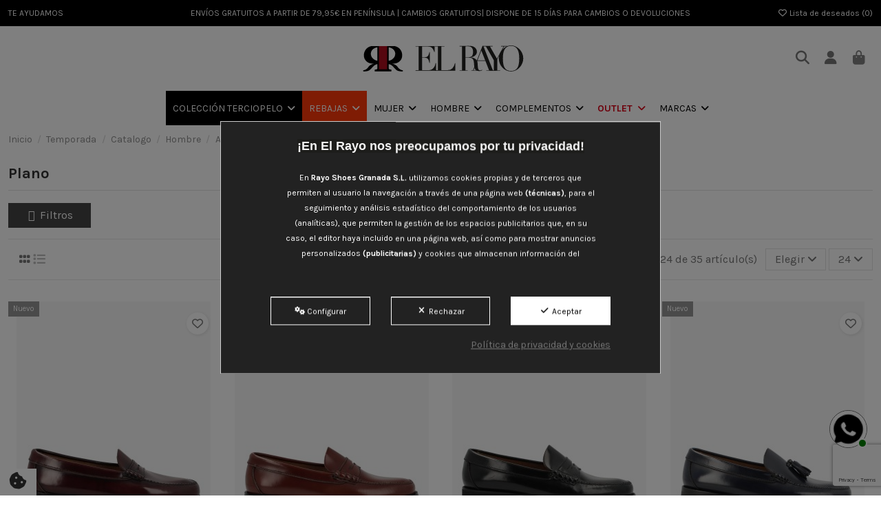

--- FILE ---
content_type: text/html; charset=utf-8
request_url: https://elrayo.es/2618-plano/
body_size: 34068
content:
<!doctype html>
<html lang="es">

<head>
    
        
  <meta charset="utf-8">


  <meta http-equiv="x-ua-compatible" content="ie=edge">



  


  
  



  <title>▷ Comprar calzado Plano  | Catálogo El Rayo</title>
  
    
  
  
    
  
  <meta name="description" content="Venta de Plano , calzado en El Rayo. ⭐ Encuentra el catálogo más completo con unos precios imbatibles. ¡Míralo ahora!">
  <meta name="keywords" content="">
 
  <!-- OLIVERCG: Implemented robots manually for some pages -->
        
  
      <link rel="canonical" href="https://elrayo.es/2618-plano/">    

  
      

  
     <!-- OLIVERCG: Optimized the Organization schema.org structured data -->
<meta name='cookiesplus-added' content='true'><script data-keepinline='true' data-cfasync='false'>let cookiesplusCookieValue=null;if(window.cookiesplus_debug){debugger;}
for(let cookie of document.cookie.split(';')){let[cookieName,...rest]=cookie.trim().split('=');let value=rest.join('=');if(cookieName==='cookiesplus'){try{let decoded=decodeURIComponent(value);cookiesplusCookieValue=JSON.parse(decoded);break;}catch(e){console.error('Failed to parse cookiesplus cookie value',e);throw new Error('Invalid cookiesplus cookie value');}}}
if(cookiesplusCookieValue===null){console.log('%ccookiesplus cookie doesn\'t exist','background: red; color: white');throw new Error('cookiesplus cookie not found');}
const defaultConsents={'ad_storage':false,'ad_user_data':false,'ad_personalization':false,'analytics_storage':false,'functionality_storage':false,'personalization_storage':false,'security_storage':false,};Object.keys(defaultConsents).forEach(function(key){window[key]=false;});const cookiesplusConsents=Object.keys(cookiesplusCookieValue.consents).filter(v=>v.startsWith('cookiesplus-finality'));if(cookiesplusCookieValue&&(cookiesplusCookieValue.consent_mode||cookiesplusCookieValue.gtm_consent_mode)){window.gtm=window.gtm||[];cookiesplusConsents.forEach(function(key){const consentMode=cookiesplusCookieValue.consent_mode||cookiesplusCookieValue.gtm_consent_mode;const gtmConsentType=consentMode&&consentMode[key]&&consentMode[key].gtm_consent_type;if(cookiesplusCookieValue&&cookiesplusCookieValue.consents&&typeof cookiesplusCookieValue.consents[key]!=='undefined'&&cookiesplusCookieValue.consents[key]==='on'&&gtmConsentType&&typeof gtmConsentType==='object'){Object.entries(gtmConsentType).forEach(function(entry){var consentKey=entry[0];var value=entry[1];if(value){if(!window.gtm){window.gtm={};}
window.gtm[consentKey]=true;}});}});window.dataLayer=window.dataLayer||[];function gtag(){dataLayer.push(arguments);}
gtag('consent','default',{'ad_storage':'denied','ad_user_data':'denied','ad_personalization':'denied','analytics_storage':'denied','functionality_storage':'denied','personalization_storage':'denied','security_storage':'denied','wait_for_update':500});gtag('consent','update',{'ad_storage':window.gtm.ad_storage?'granted':'denied','ad_user_data':window.gtm.ad_user_data?'granted':'denied','ad_personalization':window.gtm.ad_personalization?'granted':'denied','analytics_storage':window.gtm.analytics_storage?'granted':'denied','functionality_storage':window.gtm.functionality_storage?'granted':'denied','personalization_storage':window.gtm.personalization_storage?'granted':'denied','security_storage':window.gtm.security_storage?'granted':'denied',});if(cookiesplusCookieValue.gtm_consent_mode!==undefined&&cookiesplusCookieValue.gtm_consent_mode.url_passthrough!==undefined){gtag('set','url_passthrough',cookiesplusCookieValue.gtm_consent_mode.url_passthrough);}
if(cookiesplusCookieValue.gtm_consent_mode!==undefined&&cookiesplusCookieValue.gtm_consent_mode.ads_data_redaction!==undefined){gtag('set','ads_data_redaction',cookiesplusCookieValue.gtm_consent_mode.ads_data_redaction);}}
if(cookiesplusCookieValue&&cookiesplusCookieValue.muet_consent_mode){window.muet=window.muet||[];cookiesplusConsents.forEach(function(key){const consentMode=cookiesplusCookieValue.muet_consent_mode;const muetConsentType=consentMode&&consentMode[key]&&consentMode[key].muet_consent_type;if(cookiesplusCookieValue&&cookiesplusCookieValue.consents&&typeof cookiesplusCookieValue.consents[key]!=='undefined'&&cookiesplusCookieValue.consents[key]==='on'&&muetConsentType&&typeof muetConsentType==='object'){Object.entries(muetConsentType).forEach(function(entry){var consentKey=entry[0];var value=entry[1];if(value){if(!window.muet||typeof window.muet!=='object'){window.muet={};}
window.muet[consentKey]=true;}});}});window.uetq=window.uetq||[];window.uetq.push('consent',{ad_storage:'denied',analytics_storage:'denied'});window.uetq.push('consent',{ad_storage:window.muet.ad_storage?'granted':'denied',analytics_storage:window.muet.analytics_storage?'granted':'denied',});}</script><script type="application/ld+json">
  {
    "@context": "https://schema.org",
    "@type": "Organization",
    "name" : "El Rayo Zapaterías",
    "url" : "https://elrayo.es/",
    "ContactPoint":{
      "@type":"ContactPoint",
      "contactType":"sales",
      "telephone":"+34958523098",
      "url":"https:\/\/elrayo.es\/contactenos",
      "email":"hola@elrayo.es",
      "areaServed":"ES",
      "contactOption":["HearingImpairedSupported",""],
      "availableLanguage":"Spanish"
    },
    "sameAs":["https:\/\/www.instagram.com\/elrayozapaterias\/","https:\/\/www.facebook.com\/RayoZapateriasRecogidas\/","https:\/\/www.instagram.com\/elrayoubeda\/"]
        ,"logo": {
      "@type": "ImageObject",
      "url":"https://elrayo.es/img/logo.svg"
    }
      }
</script>

<script type="application/ld+json">
  {
    "@context": "https://schema.org",
    "@type": "WebPage",
    "isPartOf": {
      "@type": "WebSite",
      "url":  "https://elrayo.es/",
      "name": "El Rayo Zapaterías"
    },
    "name": "▷ Comprar calzado Plano  | Catálogo El Rayo",
    "url":  "https://elrayo.es/2618-plano/"
  }
</script>


  <script type="application/ld+json">
    {
      "@context": "https://schema.org",
      "@type": "BreadcrumbList",
      "itemListElement": [
                  {
            "@type": "ListItem",
            "position": 1,
            "name": "Inicio",
            "item": "https://elrayo.es/"
          },              {
            "@type": "ListItem",
            "position": 2,
            "name": "Temporada ",
            "item": "https://elrayo.es/2604-temporada/"
          },              {
            "@type": "ListItem",
            "position": 3,
            "name": "Catalogo ",
            "item": "https://elrayo.es/2605-catalogo/"
          },              {
            "@type": "ListItem",
            "position": 4,
            "name": "Hombre",
            "item": "https://elrayo.es/2606-hombre/"
          },              {
            "@type": "ListItem",
            "position": 5,
            "name": "Altura ",
            "item": "https://elrayo.es/2617-altura/"
          },              {
            "@type": "ListItem",
            "position": 6,
            "name": "Plano ",
            "item": "https://elrayo.es/2618-plano/"
          }          ]
    }
  </script>


  

  
    <script type="application/ld+json">
  {
    "@context": "https://schema.org",
    "@type": "ItemList",
    "itemListElement": [
            {
        "@type": "ListItem",
        "position": 1,
        "name": "RAYO BASIC 500-GOMA - Mocasín Antifaz",
        "url": "https://elrayo.es/mocasines-y-drivers/castellanos-rayo-basic-500-goma.html"
      },          {
        "@type": "ListItem",
        "position": 2,
        "name": "RAYO BASIC 500-GOMA - Mocasín Antifaz",
        "url": "https://elrayo.es/mocasines-y-drivers/castellanos-rayo-basic-500-goma.html"
      },          {
        "@type": "ListItem",
        "position": 3,
        "name": "RAYO BASIC 500-GOMA - Mocasín Antifaz",
        "url": "https://elrayo.es/mocasines-y-drivers/castellanos-rayo-basic-500-goma.html"
      },          {
        "@type": "ListItem",
        "position": 4,
        "name": "RAYO BASIC 502 - Mocasín Borlas",
        "url": "https://elrayo.es/mocasines-y-drivers/castellanos-rayo-basic-502.html"
      },          {
        "@type": "ListItem",
        "position": 5,
        "name": "RAYO BASIC 502 - Mocasín Borlas",
        "url": "https://elrayo.es/mocasines-y-drivers/castellanos-rayo-basic-502.html"
      },          {
        "@type": "ListItem",
        "position": 6,
        "name": "RAYO BASIC 502 - Mocasín Borlas",
        "url": "https://elrayo.es/mocasines-y-drivers/castellanos-rayo-basic-502.html"
      },          {
        "@type": "ListItem",
        "position": 7,
        "name": "RAYO BASIC 502 - Mocasín Borlas",
        "url": "https://elrayo.es/mocasines-y-drivers/castellanos-rayo-basic-502.html"
      },          {
        "@type": "ListItem",
        "position": 8,
        "name": "RAYO BASIC 500 - Mocasín Antifaz",
        "url": "https://elrayo.es/mocasines-y-drivers/castellanos-rayo-basic-500.html"
      },          {
        "@type": "ListItem",
        "position": 9,
        "name": "RAYO BASIC 500 - Mocasín Antifaz",
        "url": "https://elrayo.es/mocasines-y-drivers/castellanos-rayo-basic-500.html"
      },          {
        "@type": "ListItem",
        "position": 10,
        "name": "RAYO BASIC 500 - Mocasín Antifaz",
        "url": "https://elrayo.es/mocasines-y-drivers/castellanos-rayo-basic-500.html"
      },          {
        "@type": "ListItem",
        "position": 11,
        "name": "RAYO BASIC 2103-AD - Mocasín Adorno Estribo",
        "url": "https://elrayo.es/mocasines-y-drivers/castellanos-rayo-basic-2103-ad.html"
      },          {
        "@type": "ListItem",
        "position": 12,
        "name": "RAYO BASIC 2103-AD - Mocasín Adorno Estribo",
        "url": "https://elrayo.es/mocasines-y-drivers/castellanos-rayo-basic-2103-ad.html"
      },          {
        "@type": "ListItem",
        "position": 13,
        "name": "RAYO BASIC 2102 - Mocasín borlas",
        "url": "https://elrayo.es/mocasines-y-drivers/castellanos-rayo-basic-2102.html"
      },          {
        "@type": "ListItem",
        "position": 14,
        "name": "RAYO BASIC 2102 - Mocasín borlas",
        "url": "https://elrayo.es/mocasines-y-drivers/castellanos-rayo-basic-2102.html"
      },          {
        "@type": "ListItem",
        "position": 15,
        "name": "RAYO BASIC 2102 - Mocasín borlas",
        "url": "https://elrayo.es/mocasines-y-drivers/castellanos-rayo-basic-2102.html"
      },          {
        "@type": "ListItem",
        "position": 16,
        "name": "RAYO BASIC 2100 - Mocasín Antifaz",
        "url": "https://elrayo.es/mocasines-y-drivers/castellanos-rayo-basic-2100.html"
      },          {
        "@type": "ListItem",
        "position": 17,
        "name": "RAYO BASIC 2100 - Mocasín Antifaz",
        "url": "https://elrayo.es/mocasines-y-drivers/castellanos-rayo-basic-2100.html"
      },          {
        "@type": "ListItem",
        "position": 18,
        "name": "RAYO BASIC 2108 - Mocasín flecos y borlas",
        "url": "https://elrayo.es/mocasines-y-drivers/castellanos-rayo-basic-2108.html"
      },          {
        "@type": "ListItem",
        "position": 19,
        "name": "RAYO BASIC 2108 - Mocasín flecos y borlas",
        "url": "https://elrayo.es/mocasines-y-drivers/castellanos-rayo-basic-2108.html"
      },          {
        "@type": "ListItem",
        "position": 20,
        "name": "RAYO BASIC 2108 - Mocasín flecos y borlas",
        "url": "https://elrayo.es/mocasines-y-drivers/castellanos-rayo-basic-2108.html"
      },          {
        "@type": "ListItem",
        "position": 21,
        "name": "SERGIO SERRANO 5812-ANTK - Blucher cordones",
        "url": "https://elrayo.es/zapatos-de-vestir/zapatos-con-cordones-sergio-serrano-5812-antk.html"
      },          {
        "@type": "ListItem",
        "position": 22,
        "name": "SERGIO SERRANO 5812 - Cordones",
        "url": "https://elrayo.es/zapatos-de-vestir/zapatos-con-cordones-sergio-serrano-5812.html"
      },          {
        "@type": "ListItem",
        "position": 23,
        "name": "SERGIO SERRANO 5812 - Cordones",
        "url": "https://elrayo.es/zapatos-de-vestir/zapatos-con-cordones-sergio-serrano-5812.html"
      },          {
        "@type": "ListItem",
        "position": 24,
        "name": "SERGIO SERRANO 5812 - Cordones",
        "url": "https://elrayo.es/zapatos-de-vestir/zapatos-con-cordones-sergio-serrano-5812.html"
      }        ]
  }
</script>


  
    
                
                            
        <link rel="next" href="https://elrayo.es/2618-plano/?page=2">  



    <meta property="og:title" content="▷ Comprar calzado Plano  | Catálogo El Rayo"/>
    <meta property="og:url" content="https://elrayo.es/2618-plano/"/>
    <meta property="og:site_name" content="El Rayo Zapaterías"/>
    <meta property="og:description" content="Venta de Plano , calzado en El Rayo. ⭐ Encuentra el catálogo más completo con unos precios imbatibles. ¡Míralo ahora!">
    <meta property="og:type" content="website">


            
          <meta property="og:image" content="https://elrayo.es/img/logo.svg" />
    
    





      <meta name="viewport" content="initial-scale=1,user-scalable=no,maximum-scale=1,width=device-width">
  


  <meta name="theme-color" content="#db0017">
  <meta name="msapplication-navbutton-color" content="#db0017">


  <link rel="icon" type="image/vnd.microsoft.icon" href="https://elrayo.es/img/favicon.ico?1624901099">
  <link rel="shortcut icon" type="image/x-icon" href="https://elrayo.es/img/favicon.ico?1624901099">
    




    <link rel="stylesheet" href="https://elrayo.es/themes/lynxware/assets/cache/theme-11b7311395.css" type="text/css" media="all">



<link rel="preload" as="font"
      href="https://elrayo.es/themes/warehouse/assets/css/font-awesome/webfonts/fa-brands-400.woff2"
      type="font/woff2" crossorigin="anonymous">

<link rel="preload" as="font"
      href="https://elrayo.es/themes/warehouse/assets/css/font-awesome/webfonts/fa-regular-400.woff2"
      type="font/woff2" crossorigin="anonymous">

<link rel="preload" as="font"
      href="https://elrayo.es/themes/warehouse/assets/css/font-awesome/webfonts/fa-solid-900.woff2"
      type="font/woff2" crossorigin="anonymous">

<link rel="preload" as="font"
      href="https://elrayo.es/themes/warehouse/assets/css/font-awesome/webfonts/fa-brands-400.woff2"
      type="font/woff2" crossorigin="anonymous">


<link  rel="preload stylesheet"  as="style" href="https://elrayo.es/themes/warehouse/assets/css/font-awesome/css/font-awesome-preload.css"
       type="text/css" crossorigin="anonymous">


<!-- OLIVERCG: Added preconnect and dns-prefetch to reduce the loading time a bit -->
<link rel="preconnect" href="https://fonts.googleapis.com/" crossorigin />
<link rel="dns-prefetch" href="https://fonts.googleapis.com/" />
<link rel="dns-prefetch" href="https://fonts.gstatic.com/" />

<link rel="dns-prefetch" href="https://connect.facebook.net/" />

<link rel="dns-prefetch" href="https://www.googletagmanager.com/" />


  

  <script>
        var C_P_CMS_PAGE = 7;
        var C_P_CONSENT_DOWNLOAD = "https:\/\/elrayo.es\/module\/cookiesplus\/front";
        var C_P_COOKIES_POLICIES = 25;
        var C_P_COOKIE_CONFIG = {"1":{"cookies":[{"name":"apc_popup_session"},{"name":"cookiesplus"},{"name":"PHP_SESSID"},{"name":"PrestaShop-#"},{"name":"rc::a"},{"name":"rc::c"}]},"3":{"cookies":[{"name":"collect"},{"name":"r\/collect"},{"name":"_dc_gtm_UA"},{"name":"_ga"},{"name":"_gat"},{"name":"_gat_gtag_UA_*"},{"name":"_ga_#"},{"name":"_gcl_au"},{"name":"_gd#"},{"name":"_gid"}],"gtm_consent_type":{"analytics_storage":"true"},"firingEvent":""},"4":{"cookies":[{"name":"ads\/ga-audiences"},{"name":"NID"}],"gtm_consent_type":{"ad_storage":"true","ad_user_data":"true","ad_personalization":"true"},"firingEvent":""}};
        var C_P_COOKIE_VALUE = "{}";
        var C_P_DATE = "2026-01-20 19:34:00";
        var C_P_DISPLAY_AGAIN = 0;
        var C_P_DOMAIN = ".elrayo.es";
        var C_P_EXPIRY = 365;
        var C_P_FINALITIES_COUNT = 3;
        var C_P_NOT_AVAILABLE_OUTSIDE_EU = 1;
        var C_P_OVERLAY = "1";
        var C_P_OVERLAY_OPACITY = "0.5";
        var C_P_REFRESH = 0;
        var PS_COOKIE_SAMESITE = "Lax";
        var PS_COOKIE_SECURE = 1;
        var elementorFrontendConfig = {"isEditMode":"","stretchedSectionContainer":"","instagramToken":false,"is_rtl":false,"ajax_csfr_token_url":"https:\/\/elrayo.es\/module\/iqitelementor\/Actions?process=handleCsfrToken&ajax=1"};
        var iqitTheme = {"rm_sticky":"up","rm_breakpoint":0,"op_preloader":"0","cart_style":"floating","cart_confirmation":"modal","h_layout":"3","f_fixed":"","f_layout":"3","h_absolute":"0","h_sticky":"menu","hw_width":"fullwidth","mm_content":"desktop","hm_submenu_width":"default","h_search_type":"full","pl_lazyload":true,"pl_infinity":false,"pl_rollover":false,"pl_crsl_autoplay":false,"pl_slider_ld":4,"pl_slider_d":3,"pl_slider_t":3,"pl_slider_p":2,"pp_thumbs":"bottom","pp_zoom":"inner","pp_image_layout":"carousel","pp_tabs":"accordion","pl_grid_qty":false};
        var iqitextendedproduct = {"speed":"70","hook":"modal"};
        var iqitfdc_from = 0;
        var iqitmegamenu = {"sticky":"false","containerSelector":"#wrapper > .container"};
        var iqitreviews = [];
        var iqitwishlist = {"nbProducts":0};
        var prestashop = {"cart":{"products":[],"totals":{"total":{"type":"total","label":"Total","amount":0,"value":"0,00\u00a0\u20ac"},"total_including_tax":{"type":"total","label":"Total (impuestos incl.)","amount":0,"value":"0,00\u00a0\u20ac"},"total_excluding_tax":{"type":"total","label":"Total (impuestos excl.)","amount":0,"value":"0,00\u00a0\u20ac"}},"subtotals":{"products":{"type":"products","label":"Subtotal","amount":0,"value":"0,00\u00a0\u20ac"},"discounts":null,"shipping":{"type":"shipping","label":"Transporte","amount":0,"value":""},"tax":null},"products_count":0,"summary_string":"0 art\u00edculos","vouchers":{"allowed":1,"added":[]},"discounts":[],"minimalPurchase":0,"minimalPurchaseRequired":""},"currency":{"id":1,"name":"Euro","iso_code":"EUR","iso_code_num":"978","sign":"\u20ac"},"customer":{"lastname":null,"firstname":null,"email":null,"birthday":null,"newsletter":null,"newsletter_date_add":null,"optin":null,"website":null,"company":null,"siret":null,"ape":null,"is_logged":false,"gender":{"type":null,"name":null},"addresses":[]},"country":{"id_zone":"9","id_currency":"0","call_prefix":"34","iso_code":"ES","active":"1","contains_states":"1","need_identification_number":"0","need_zip_code":"1","zip_code_format":"NNNNN","display_tax_label":"0","name":"Espa\u00f1a","id":6},"language":{"name":"Espa\u00f1ol (Spanish)","iso_code":"es","locale":"es-ES","language_code":"es","active":"1","is_rtl":"0","date_format_lite":"d\/m\/Y","date_format_full":"d\/m\/Y H:i:s","id":1},"page":{"title":"","canonical":"https:\/\/elrayo.es\/2618-plano\/","meta":{"title":"\u25b7 Comprar Plano | El Rayo","description":"Venta de Plano online. \u2b50 La m\u00e1s amplia variedad, a precios incre\u00edbles. \u00a1Consulta nuestro cat\u00e1logo! \u2705","keywords":"","robots":"index"},"page_name":"category","body_classes":{"lang-es":true,"lang-rtl":false,"country-ES":true,"currency-EUR":true,"layout-left-column":true,"page-category":true,"tax-display-disabled":true,"page-customer-account":false,"category-id-2618":true,"category-Plano ":true,"category-id-parent-2617":true,"category-depth-level-6":true},"admin_notifications":[],"password-policy":{"feedbacks":{"0":"Muy d\u00e9bil","1":"D\u00e9bil","2":"Promedio","3":"Fuerte","4":"Muy fuerte","Straight rows of keys are easy to guess":"Una serie seguida de teclas de la misma fila es f\u00e1cil de adivinar","Short keyboard patterns are easy to guess":"Los patrones de teclado cortos son f\u00e1ciles de adivinar","Use a longer keyboard pattern with more turns":"Usa un patr\u00f3n de teclado m\u00e1s largo y con m\u00e1s giros","Repeats like \"aaa\" are easy to guess":"Las repeticiones como \u00abaaa\u00bb son f\u00e1ciles de adivinar","Repeats like \"abcabcabc\" are only slightly harder to guess than \"abc\"":"Las repeticiones como \"abcabcabc\" son solo un poco m\u00e1s dif\u00edciles de adivinar que \"abc\"","Sequences like abc or 6543 are easy to guess":"Las secuencias como \"abc\" o \"6543\" son f\u00e1ciles de adivinar","Recent years are easy to guess":"Los a\u00f1os recientes son f\u00e1ciles de adivinar","Dates are often easy to guess":"Las fechas suelen ser f\u00e1ciles de adivinar","This is a top-10 common password":"Esta es una de las 10 contrase\u00f1as m\u00e1s comunes","This is a top-100 common password":"Esta es una de las 100 contrase\u00f1as m\u00e1s comunes","This is a very common password":"Esta contrase\u00f1a es muy com\u00fan","This is similar to a commonly used password":"Esta contrase\u00f1a es similar a otras contrase\u00f1as muy usadas","A word by itself is easy to guess":"Una palabra que por s\u00ed misma es f\u00e1cil de adivinar","Names and surnames by themselves are easy to guess":"Los nombres y apellidos completos son f\u00e1ciles de adivinar","Common names and surnames are easy to guess":"Los nombres comunes y los apellidos son f\u00e1ciles de adivinar","Use a few words, avoid common phrases":"Usa varias palabras, evita frases comunes","No need for symbols, digits, or uppercase letters":"No se necesitan s\u00edmbolos, d\u00edgitos o letras may\u00fasculas","Avoid repeated words and characters":"Evita repetir palabras y caracteres","Avoid sequences":"Evita secuencias","Avoid recent years":"Evita a\u00f1os recientes","Avoid years that are associated with you":"Evita a\u00f1os que puedan asociarse contigo","Avoid dates and years that are associated with you":"Evita a\u00f1os y fechas que puedan asociarse contigo","Capitalization doesn't help very much":"Las may\u00fasculas no ayudan mucho","All-uppercase is almost as easy to guess as all-lowercase":"Todo en may\u00fasculas es casi tan f\u00e1cil de adivinar como en min\u00fasculas","Reversed words aren't much harder to guess":"Las palabras invertidas no son mucho m\u00e1s dif\u00edciles de adivinar","Predictable substitutions like '@' instead of 'a' don't help very much":"Las sustituciones predecibles como usar \"@\" en lugar de \"a\" no ayudan mucho","Add another word or two. Uncommon words are better.":"A\u00f1ade una o dos palabras m\u00e1s. Es mejor usar palabras poco habituales."}}},"shop":{"name":"El Rayo Zapater\u00edas","logo":"https:\/\/elrayo.es\/img\/logo.svg","stores_icon":"https:\/\/elrayo.es\/img\/logo_stores.png","favicon":"https:\/\/elrayo.es\/img\/favicon.ico"},"core_js_public_path":"\/themes\/","urls":{"base_url":"https:\/\/elrayo.es\/","current_url":"https:\/\/elrayo.es\/2618-plano\/","shop_domain_url":"https:\/\/elrayo.es","img_ps_url":"https:\/\/elrayo.es\/img\/","img_cat_url":"https:\/\/elrayo.es\/img\/c\/","img_lang_url":"https:\/\/elrayo.es\/img\/l\/","img_prod_url":"https:\/\/elrayo.es\/img\/p\/","img_manu_url":"https:\/\/elrayo.es\/img\/m\/","img_sup_url":"https:\/\/elrayo.es\/img\/su\/","img_ship_url":"https:\/\/elrayo.es\/img\/s\/","img_store_url":"https:\/\/elrayo.es\/img\/st\/","img_col_url":"https:\/\/elrayo.es\/img\/co\/","img_url":"https:\/\/elrayo.es\/themes\/warehouse\/assets\/img\/","css_url":"https:\/\/elrayo.es\/themes\/warehouse\/assets\/css\/","js_url":"https:\/\/elrayo.es\/themes\/warehouse\/assets\/js\/","pic_url":"https:\/\/elrayo.es\/upload\/","theme_assets":"https:\/\/elrayo.es\/themes\/warehouse\/assets\/","theme_dir":"https:\/\/elrayo.es\/themes\/lynxware\/","child_theme_assets":"https:\/\/elrayo.es\/themes\/lynxware\/assets\/","child_img_url":"https:\/\/elrayo.es\/themes\/lynxware\/assets\/img\/","child_css_url":"https:\/\/elrayo.es\/themes\/lynxware\/assets\/css\/","child_js_url":"https:\/\/elrayo.es\/themes\/lynxware\/assets\/js\/","pages":{"address":"https:\/\/elrayo.es\/direccion","addresses":"https:\/\/elrayo.es\/direcciones","authentication":"https:\/\/elrayo.es\/iniciar-sesion","manufacturer":"https:\/\/elrayo.es\/brand","cart":"https:\/\/elrayo.es\/carrito","category":"https:\/\/elrayo.es\/index.php?controller=category","cms":"https:\/\/elrayo.es\/index.php?controller=cms","contact":"https:\/\/elrayo.es\/contactenos","discount":"https:\/\/elrayo.es\/descuento","guest_tracking":"https:\/\/elrayo.es\/seguimiento-pedido-invitado","history":"https:\/\/elrayo.es\/historial-compra","identity":"https:\/\/elrayo.es\/datos-personales","index":"https:\/\/elrayo.es\/","my_account":"https:\/\/elrayo.es\/mi-cuenta","order_confirmation":"https:\/\/elrayo.es\/confirmacion-pedido","order_detail":"https:\/\/elrayo.es\/index.php?controller=order-detail","order_follow":"https:\/\/elrayo.es\/seguimiento-pedido","order":"https:\/\/elrayo.es\/pedido","order_return":"https:\/\/elrayo.es\/index.php?controller=order-return","order_slip":"https:\/\/elrayo.es\/facturas-abono","pagenotfound":"https:\/\/elrayo.es\/pagina-no-encontrada","password":"https:\/\/elrayo.es\/recuperar-contrase\u00f1a","pdf_invoice":"https:\/\/elrayo.es\/index.php?controller=pdf-invoice","pdf_order_return":"https:\/\/elrayo.es\/index.php?controller=pdf-order-return","pdf_order_slip":"https:\/\/elrayo.es\/index.php?controller=pdf-order-slip","prices_drop":"https:\/\/elrayo.es\/productos-rebajados","product":"https:\/\/elrayo.es\/index.php?controller=product","registration":"https:\/\/elrayo.es\/index.php?controller=registration","search":"https:\/\/elrayo.es\/busqueda","sitemap":"https:\/\/elrayo.es\/mapa del sitio","stores":"https:\/\/elrayo.es\/tiendas","supplier":"https:\/\/elrayo.es\/proveedor","new_products":"https:\/\/elrayo.es\/novedades","brands":"https:\/\/elrayo.es\/brand","register":"https:\/\/elrayo.es\/index.php?controller=registration","order_login":"https:\/\/elrayo.es\/pedido?login=1"},"alternative_langs":[],"actions":{"logout":"https:\/\/elrayo.es\/?mylogout="},"no_picture_image":{"bySize":{"small_default":{"url":"https:\/\/elrayo.es\/img\/p\/es-default-small_default.jpg","width":98,"height":127},"cart_default":{"url":"https:\/\/elrayo.es\/img\/p\/es-default-cart_default.jpg","width":125,"height":162},"home_default":{"url":"https:\/\/elrayo.es\/img\/p\/es-default-home_default.jpg","width":282,"height":365},"large_default":{"url":"https:\/\/elrayo.es\/img\/p\/es-default-large_default.jpg","width":381,"height":492},"medium_default":{"url":"https:\/\/elrayo.es\/img\/p\/es-default-medium_default.jpg","width":452,"height":584},"thickbox_default":{"url":"https:\/\/elrayo.es\/img\/p\/es-default-thickbox_default.jpg","width":1100,"height":1422}},"small":{"url":"https:\/\/elrayo.es\/img\/p\/es-default-small_default.jpg","width":98,"height":127},"medium":{"url":"https:\/\/elrayo.es\/img\/p\/es-default-large_default.jpg","width":381,"height":492},"large":{"url":"https:\/\/elrayo.es\/img\/p\/es-default-thickbox_default.jpg","width":1100,"height":1422},"legend":""}},"configuration":{"display_taxes_label":false,"display_prices_tax_incl":true,"is_catalog":false,"show_prices":true,"opt_in":{"partner":false},"quantity_discount":{"type":"discount","label":"Descuento unitario"},"voucher_enabled":1,"return_enabled":1},"field_required":[],"breadcrumb":{"links":[{"title":"Inicio","url":"https:\/\/elrayo.es\/"},{"title":"Temporada ","url":"https:\/\/elrayo.es\/2604-temporada\/"},{"title":"Catalogo ","url":"https:\/\/elrayo.es\/2605-catalogo\/"},{"title":"Hombre","url":"https:\/\/elrayo.es\/2606-hombre\/"},{"title":"Altura ","url":"https:\/\/elrayo.es\/2617-altura\/"},{"title":"Plano ","url":"https:\/\/elrayo.es\/2618-plano\/"}],"count":6},"link":{"protocol_link":"https:\/\/","protocol_content":"https:\/\/"},"time":1768934040,"static_token":"78a9822925f2fbcba47bc4dbe0ae0e09","token":"15f71a73d29c883c7d9b4b1175f29a3e","debug":false};
        var psemailsubscription_subscription = "https:\/\/elrayo.es\/module\/ps_emailsubscription\/subscription";
        var psr_icon_color = "#F19D76";
        var stalphabeticalbrands = {"click":0,"list_style":0,"brand_per_xl":"6","brand_per_lg":"4","brand_per_md":"3","brand_per_sm":"2","brand_per_xs":"1","offset_top":0};
        var stfacetdsearch = {"with_inputs":"0","tooltips":false,"price_step":0,"weight_step":0,"drop_down":1,"loading_effect":3,"product_list_selector":"","magic":"0","is_mobile_device":false,"sample":{"price":"12.345.678,12\u00a0\u20ac","weight":"12.345.678,12kg"}};
        var stgrecaptcha = {"invisible_v2":"1","site_key":"6LdPtywqAAAAADjHdB0Mml_xBXNC6mnbqkunMMsY","site_key_v3":"6LevM34rAAAAAJXxuLjshAeQ6D9BRh8_8axNluHM","thresholds":"0.5","login_attempts":"5","theme":"light","type":"image","size":"normal","lang":"es","logged_in":"1","no_connect":"1","news_delay":"1","captcha_type":"3","h_site_key":"","login":{"enabled":"1","selector":"body#authentication #login-form .form_content_inner .form-group:last","selector_v3":"#authentication #login-form #submit-login","html":"<div class=\"stgr_login stgr_box form-group form-group-small\"><div class=\"g-recaptcha\"><\/div><\/div>","append":"2"},"register":{"enabled":"1","selector":"body#authentication #customer-form .com_grid_view","selector_v3":"#registration #customer-form button[type=\"submit\"]","html":"<div class=\"col-lg-12\"><div class=\"stgr_register stgr_box form-group form-group-small\"><div class=\"g-recaptcha\"><\/div><\/div><\/div>","append":"0"},"contact":{"enabled":"1","selector":".contact-form .form-fields","selector_v3":"#contact .contact-form input[name=\"submitMessage\"]","html":"<div class=\"stgr_contact stgr_box form-group\"><div class=\"g-recaptcha\"><\/div><\/div>","append":"0"},"opclogin":{"enabled":"0","selector":"body#checkout #login-form .form_content_inner .form-group:last","selector_v3":"#checkout #login-form button[type=\"submit\"]","html":"<div class=\"stgr_opclogin stgr_box form-group form-group-small\"><div class=\"g-recaptcha\"><\/div><\/div>","append":"2"},"opcregister":{"enabled":"0","selector":"body#checkout #customer-form .form_content_inner","selector_v3":"#checkout #customer-form button[type=\"submit\"]","html":"<div class=\"stgr_opcregister stgr_box form-group form-group-small\"><div class=\"g-recaptcha\"><\/div><\/div>","append":"0"},"emailsubscription":{"enabled":"1","selector":".block_newsletter form .col-xs-12:first","selector_v3":".ps-emailsubscription-block button[type=\"submit\"]","html":"<div class=\"stgr_emailsubscription stgr_box col-xs-12 mt-1\"><div class=\"g-recaptcha\"><\/div><\/div>","append":"2"},"stecologin":{"enabled":"0","selector":"#steco_login_form .steco_mb_16","selector_v3":"#steco_login_form button[type=\"submit\"]","html":"<div class=\"stgr_stecologin stgr_box form-group\"><div class=\"g-recaptcha\"><\/div><\/div>","append":"2"},"forms":{"login":{"id":"login","val":1,"name":"Login form"},"register":{"id":"register","val":1,"name":"Register form"},"contact":{"id":"contact","val":1,"name":"Contact form"},"opclogin":{"id":"opclogin","val":1,"name":"The Login form on the checkout page"},"opcregister":{"id":"opcregister","val":1,"name":"The register form on the checkout page"},"emailsubscription":{"id":"emailsubscription","val":1,"name":"Newsletter subscription"},"stecologin":{"id":"stecologin","val":1,"name":"Easy checkout module login form"}}};
      </script>



  <style>.manufacturers_alphabet a{color:#444444;}.manufacturers_alphabet a.st_alpha_b_has_0,.manufacturers_alphabet a.st_alpha_b_has_0:hover,.manufacturers_alphabet a.st_alpha_b_has_0.st_alpha_b_active{color:#999999;}.manufacturers_alphabet a:hover,.manufacturers_alphabet a.st_alpha_b_active{color:#FF413F;}.manufacturers_alphabet a{width:30px;height:30px;line-height:30px;}.manufacturers_alphabet a{font-size:18px;}.manufacturers_alphabet{border-bottom-width:1px;}.manufacturers_alphabet{border-bottom-color:#F8F8F8;}.st_brand_letter_title{color:#444444;}.st_brand_letter_title{font-size:18px;}.st_brand_letter_title{padding-top:4px;padding-bottom:4px;}.st_brand_letter_title{padding-left:10px;padding-right:10px;}.st_brand_letter_title{margin-bottom:0px;}.st_brand_content{padding-left:10px;padding-right:10px;}.st_brands_section{border-bottom-width:1px;}.st_brands_section{border-bottom-color:#F8F8F8;}.st_brands_section, .brands_list_style_2 .st_brand_box{padding-bottom:20px;margin-bottom:20px;}h1.brands_page_heading{margin-bottom:40px;}.st_alpha_b_name{color:#676767;}.st_alpha_b_name:hover{color:#d50035;}.st_alpha_b_name{font-size:14px;}.st_alpha_b_name{padding:2px 0;}.manufacturers_alphabet a{font-weight:700;}.st_brand_letter_title{font-weight:700;}h1.brands_page_heading{}.brands_list_style_1 .st_brand_masonry_item{width:16%;}}@media (min-width: 992px) and (max-width: 1199px) {.brands_list_style_1 .st_brand_masonry_item{width:25%;}}@media (min-width: 768px) and (max-width: 991px) {.brands_list_style_1 .st_brand_masonry_item{width:33%;}}@media (min-width: 480px) and (max-width: 767px) {.brands_list_style_1 .st_brand_masonry_item{width:50%;}}@media (max-width: 479px) {.brands_list_style_1 .st_brand_masonry_item{width:100%;}}#manufacturer .single_column {
    max-width: 1400px;
    margin: auto;
}</style>


            <script id="js-rcpgtm-config" type="application/json">{"bing":{"tracking_id":"","feed":{"id_product_prefix":"","id_product_source_key":"id_product","id_variant_prefix":"","id_variant_source_key":"id_attribute"}},"context":{"browser":{"device_type":1},"localization":{"id_country":6,"country_code":"ES","id_currency":1,"currency_code":"EUR","id_lang":1,"lang_code":"es"},"page":{"controller_name":"category","products_per_page":24,"category":{"id_category":2618,"name":"Plano ","path":["Inicio","Temporada ","Catalogo ","Hombre","Altura ","Plano "]},"search_term":""},"shop":{"id_shop":1,"shop_name":"El Rayo","base_dir":"https:\/\/elrayo.es\/"},"tracking_module":{"module_name":"rcpgtagmanager","module_version":"4.4.6","checkout_module":{"module":"default","controller":"order"},"service_version":"8","token":"269501538049e77b593e2f146f3c7744"},"user":[]},"criteo":{"tracking_id":"","feed":{"id_product_prefix":"","id_product_source_key":"id_product","id_variant_prefix":"","id_variant_source_key":"id_attribute"}},"facebook":{"tracking_id":"1217145201713380","feed":{"id_product_prefix":"ES","id_product_source_key":"id_product","id_variant_prefix":"v","id_variant_source_key":"id_attribute"}},"ga4":{"tracking_id":"G-81N7XP2LE1","server_container_url":"","is_url_passthrough":true,"is_data_import":false},"gads":{"tracking_id":"868448029","merchant_id":"113730391","conversion_labels":{"create_account":"","product_view":"","add_to_cart":"_r-OCIzp3-IBEJ3ujZ4D","begin_checkout":"","purchase":"0BQtCOGngWwQne6NngM"},"is_custom_remarketing":false},"gtm":{"tracking_id":"GTM-NRHVGCD","is_internal_traffic":false,"script_url":"https:\/\/www.googletagmanager.com\/gtm.js","data_layer_name":"dataLayer","id_parameter":"id","override_tracking_id":""},"google_feed":{"id_product_prefix":"ES","id_product_source_key":"id_product","id_variant_prefix":"","id_variant_source_key":"id_attribute"},"kelkoo":{"tracking_list":[],"feed":{"id_product_prefix":"","id_product_source_key":"id_product","id_variant_prefix":"","id_variant_source_key":"id_attribute"}},"pinterest":{"tracking_id":"","feed":{"id_product_prefix":"","id_product_source_key":"id_product","id_variant_prefix":"","id_variant_source_key":"id_attribute"}},"tiktok":{"tracking_id":"","feed":{"id_product_prefix":"","id_product_source_key":"id_product","id_variant_prefix":"","id_variant_source_key":"id_attribute"}},"twitter":{"tracking_id":"","events":{"add_to_cart_id":"","payment_info_id":"","checkout_initiated_id":"","product_view_id":"","lead_id":"","purchase_id":"","search_id":""},"feed":{"id_product_prefix":"","id_product_source_key":"id_product","id_variant_prefix":"","id_variant_source_key":"id_attribute"}}}</script>

        <script type="text/javascript" data-keepinline="true" data-cfasync="false">
            
            const rcpgtm_config = document.getElementById('js-rcpgtm-config') ?
                JSON.parse(document.getElementById('js-rcpgtm-config').textContent) :
                {}
            ;

            if (typeof rcpgtm_config === 'object' && rcpgtm_config.gtm?.tracking_id && rcpgtm_config.context?.browser) {
                rcpgtm_config.context.browser.user_agent = navigator.userAgent;
                rcpgtm_config.context.browser.navigator_lang = navigator.language || navigator.userLanguage;
                rcpgtm_config.context.browser.fingerprint = JSON.parse(window.localStorage.getItem('RCFingerprint'))?.value || window.crypto.randomUUID();
                rcpgtm_config.context.page.fingerprint = window.crypto.randomUUID();
                document.getElementById('js-rcpgtm-config').textContent = JSON.stringify(rcpgtm_config);

                window[rcpgtm_config.gtm.data_layer_name] = window[rcpgtm_config.gtm.data_layer_name] || [];

                const data_init = {
                    config: (({ gtm, context, ...rest }) => rest)(rcpgtm_config),
                    context: {
                        browser: {
                            ...rcpgtm_config.context.browser,
                            is_internal_traffic: rcpgtm_config.gtm.is_internal_traffic
                        },
                        page: (({ products_per_page, ...rest }) => rest)(rcpgtm_config.context.page),
                        localization: rcpgtm_config.context.localization,
                        shop: rcpgtm_config.context.shop,
                        user: rcpgtm_config.context.user,
                    },
                };

                window[rcpgtm_config.gtm.data_layer_name].push(data_init);

                (function(w,d,s,l,u,p,i){
                    w[l]=w[l]||[];w[l].push({'gtm.start': new Date().getTime(),event:'gtm.js'});
                    var f=d.getElementsByTagName(s)[0],j=d.createElement(s),dl=l!='dataLayer'?'&l='+l:'';
                    j.async=true;
                    j.src=u+'?'+p+'='+i+dl;
                    f.parentNode.insertBefore(j,f);
                })(window, document, 'script', rcpgtm_config.gtm.data_layer_name, rcpgtm_config.gtm.script_url, rcpgtm_config.gtm.id_parameter, rcpgtm_config.gtm.override_tracking_id || rcpgtm_config.gtm.tracking_id);
            }
            
        </script>
    
<style>
    .st-range-box .noUi-connect{background-color:#3b3b3b;}.st-range-box .noUi-vertical{height:200px;}.feds_block_title{color:#ffffff;}.feds_block_title{background-color:#F6F6F6;}#feds_search_filters #search_filters{margin-bottom:25px;}.feds_overlay_loader{font-size:16px;}.facet_title, .feds_dropdown_tri, .facet-title-mobile{color:#000000;}@media only screen and (min-width:768px){.facet_coled_1 .facet_title{color:#000000;}}@media only screen and (max-width:767px){.facet_coled .facet_title{color:#000000;}}.facet_title, .feds_dropdown_tri{border-color:#E2E2E2;}#search_filters .feds_facet .facet_with_max_height{max-height:320px;}.feds_block_content{font-size:13px;}.feds_block_title{padding-left:8px;}.feds_block_content{padding-left:0px;}.facet_colexp_block{padding-left:10px;}@media only screen and (min-width:768px){.feds_facet_x .feds_dropdown_list{padding-left:10px;}}@media only screen and (max-width:767px){.feds_facet_x .facet_colexp_block{padding-left:10px;}}.facet_title, .feds_dropdown_tri{padding-left:10px;}.feds_active_filters{padding-left:10px;}.feds_block_title{padding-top:10px;}.feds_block_content{padding-top:0px;}.facet_colexp_block{padding-top:10px;}@media only screen and (min-width:768px){.feds_facet_x .feds_dropdown_list{padding-top:10px;}}@media only screen and (max-width:767px){.feds_facet_x .facet_colexp_block{padding-top:10px;}}.facet_title, .feds_dropdown_tri{padding-top:20px;}.feds_active_filters{padding-top:10px;}.feds_block_title{padding-right:8px;}.feds_block_content{padding-right:0px;}.facet_colexp_block{padding-right:10px;}@media only screen and (min-width:768px){.feds_facet_x .feds_dropdown_list{padding-right:10px;}}@media only screen and (max-width:767px){.feds_facet_x .facet_colexp_block{padding-right:10px;}}.facet_title, .feds_dropdown_tri{padding-right:10px;}.feds_active_filters{padding-right:10px;}.feds_block_title{padding-bottom:10px;}.feds_block_content{padding-bottom:0px;}.facet_colexp_block{padding-bottom:10px;}@media only screen and (min-width:768px){.feds_facet_x .feds_dropdown_list{padding-bottom:10px;}}@media only screen and (max-width:767px){.feds_facet_x .facet_colexp_block{padding-bottom:10px;}}.facet_title, .feds_dropdown_tri{padding-bottom:20px;}.feds_active_filters{padding-bottom:10px;}.facet_title, .feds_dropdown_tri{border-left-width:0px;}.facet_colexp_block{border-left-width:0px;}@media only screen and (min-width:768px){.feds_facet_x .feds_dropdown_list{border-left-width:0px;}}@media only screen and (max-width:767px){.feds_facet_x .facet_colexp_block{border-left-width:0px;}}.facet_title, .feds_dropdown_tri{border-top-width:0px;}.facet_colexp_block{border-top-width:0px;}@media only screen and (min-width:768px){.feds_facet_x .feds_dropdown_list{border-top-width:0px;}}@media only screen and (max-width:767px){.feds_facet_x .facet_colexp_block{border-top-width:0px;}}.facet_title, .feds_dropdown_tri{border-right-width:0px;}.facet_colexp_block{border-right-width:0px;}@media only screen and (min-width:768px){.feds_facet_x .feds_dropdown_list{border-right-width:0px;}}@media only screen and (max-width:767px){.feds_facet_x .facet_colexp_block{border-right-width:0px;}}.facet_title, .feds_dropdown_tri{border-bottom-width:1px;}.facet_colexp_block{border-bottom-width:0px;}@media only screen and (min-width:768px){.feds_facet_x .feds_dropdown_list{border-bottom-width:0px;}}@media only screen and (max-width:767px){.feds_facet_x .facet_colexp_block{border-bottom-width:0px;}}.facet_title_text, .feds_dropdown_tri .stfeds_flex_child{text-transform: uppercase;}.facet_title_text, .feds_dropdown_tri .stfeds_flex_child{font-size: 14px;}.feds_button{color:#3b3b3b;}.feds_button:hover, .feds_button.active{border-color:#3b3b3b;}.feds_button{border-width:1px;}.feds_button{font-size:13px;}.feds_custom-input-box .feds_custom-input-item.feds_custom-input-checkbox,.feds_custom-input-box .feds_custom-input-item.feds_custom-input-radio{border-width:1px;}.feds_custom-input-box .feds_custom-input-item i{font-size:18px;}.feds_custom-input-box .feds_custom-input-item.feds_custom-input-checkbox,.feds_custom-input-box .feds_custom-input-item.feds_custom-input-radio{height:22px;line-height:20px;width:22px;}.feds_custom-input-box .feds_custom-input-default{height:22px;width:22px;}.facet_type_checkbox .feds_link{color:#3b3b3b;}.feds_active_filters .feds_link:hover, .feds_active_filters .feds_link.active{color:#E54D26;}.feds_active_filters .feds_link{border-width:1px;text-decoration:none;padding:2px 3px;}.feds_active_filters .feds_link{border-color:#d9d9d9;}.feds_custom-input-box .feds_custom-input-item.feds_custom-input-color{border-width:0px;}.feds_custom-input-box .feds_custom-input-item.feds_custom-input-color{line-height:15px;}.feds_dropdown_list{min-width:260px;}.feds_offcanvas_times{color:#3b3b3b;}.feds_offcanvas_times:hover{color:#3b3b3b;}.feds_offcanvas_content{width:330px;}.feds_offcanvas_times{left:330px;}.feds_open #feds_overlay.feds_overlay_center{width:330px;}.feds_offcanvas_btn a:hover{color:#000000;}.feds_offcanvas_btn a:hover{background-color:#bcbcbc;}.feds_offcanvas_tri{font-size:16px;}.feds_offcanvas_tri{height:36px;line-height:36px;}.feds_block_title{}.facet_title_text, .feds_dropdown_tri span{}.feds_facet_1 .feds_filter_76 .filter_zhuangtai{margin-top:5px;margin-bottom:5px;}.feds_facet_1 .feds_filter_76 .feds_select{margin-top:5px;margin-bottom:5px;}.feds_facet_1 .feds_filter_76 .feds_link, .feds_facet_1 .feds_filter_76 .feds_showmore_button{padding-top:2px;padding-bottom:2px;}.feds_facet_1 .feds_filter_77 .feds_link, .feds_facet_1 .feds_filter_77 .feds_showmore_button{padding-top:2px;padding-bottom:2px;}.feds_facet_1 .feds_filter_78 .filter_zhuangtai{margin-top:5px;margin-bottom:5px;}.feds_facet_1 .feds_filter_78 .feds_select{margin-top:5px;margin-bottom:5px;}.feds_facet_1 .feds_filter_78 .feds_link, .feds_facet_1 .feds_filter_78 .feds_showmore_button{padding-top:2px;padding-bottom:2px;}.feds_facet_1 .feds_filter_79 .filter_zhuangtai{margin-top:4px;margin-bottom:4px;}.feds_facet_1 .feds_filter_79 .feds_select{margin-top:4px;margin-bottom:4px;}.feds_facet_1 .feds_filter_79 .feds_link, .feds_facet_1 .feds_filter_79 .feds_showmore_button{padding-top:2px;padding-bottom:2px;}.feds_facet_1 .feds_filter_80 .filter_zhuangtai{margin-top:4px;margin-bottom:4px;}.feds_facet_1 .feds_filter_80 .feds_select{margin-top:4px;margin-bottom:4px;}.feds_facet_1 .feds_filter_80 .filter_zhuangtai{margin-left:4px;margin-right:4px;}.feds_facet_1 .feds_filter_80 .feds_select{margin-left:4px;margin-right:4px;}.feds_facet_1 .feds_filter_80 .feds_link, .feds_facet_1 .feds_filter_80 .feds_showmore_button{padding-top:6px;padding-bottom:6px;}#product-list-top-wrap > .feds_offcanvas_tri{display:none;}

.feds_offcanvas_tri_3 {
    margin-top: 10px;
}

.facet-label {
     margin-right: 7px;
}

.feds_custom-input-color {
    width: 35px !important;
    height: 22px !important;
}

.feds_offcanvas_btn {
    width: 300px;
   margin: 15px;
}

.feds_offcanvas_times { 
    top: 0px;
    left: 270px;
}

</style>

<style>div#cookiesplus-modal,#cookiesplus-modal>div,#cookiesplus-modal p{background-color:#222 !important}#cookiesplus-modal>div,#cookiesplus-modal p{color:#fff !important}#cookiesplus-modal button.cookiesplus-accept,#cookiesplus-modal button.cookiesplus-accept-encourage{background-color:#fff}#cookiesplus-modal button.cookiesplus-accept,#cookiesplus-modal button.cookiesplus-accept-encourage{border:1px solid #fff}#cookiesplus-modal button.cookiesplus-accept,#cookiesplus-modal button.cookiesplus-accept-encourage{color:#000}#cookiesplus-modal button.cookiesplus-accept,#cookiesplus-modal button.cookiesplus-accept-encourage{font-size:12px}#cookiesplus-modal button.cookiesplus-more-information{background-color:#222}#cookiesplus-modal button.cookiesplus-more-information{border:1px solid #fff}#cookiesplus-modal button.cookiesplus-more-information{color:#fff}#cookiesplus-modal button.cookiesplus-more-information{font-size:12px}#cookiesplus-modal button.cookiesplus-reject,#cookiesplus-modal button.cookiesplus-reject-encourage{background-color:#222}#cookiesplus-modal button.cookiesplus-reject,#cookiesplus-modal button.cookiesplus-reject-encourage{border:1px solid #fff}#cookiesplus-modal button.cookiesplus-reject,#cookiesplus-modal button.cookiesplus-reject-encourage{color:#fff}#cookiesplus-modal button.cookiesplus-reject,#cookiesplus-modal button.cookiesplus-reject-encourage{font-size:12px}#cookiesplus-modal button.cookiesplus-save:not([disabled]){background-color:#222}#cookiesplus-modal button.cookiesplus-save:not([disabled]){border:1px solid #fff}#cookiesplus-modal button.cookiesplus-save:not([disabled]){color:#fff}#cookiesplus-modal button.cookiesplus-save{font-size:12px}#cookiesplus-tab{bottom:0;left:0;background-color:#fff;color:#333}</style><style>#cookiesplus-modal .cookiesplus-info{max-height:125vh;padding-left:80px;padding-right:80px;padding-bottom:30px}#cookiesplus-modal .cookiesplus-actions{padding-left:60px;padding-right:60px}#cookiesplus-modal th{padding-top:12px;padding-bottom:12px;text-align:left;background-color:#222}#cookiesplus-finalities-container a{color:#fff;font-weight:700;font-style:italic}.cookiesplus-finality-checkbox[value=off]:checked~.cookiesplus-finality-switch{background:#000}.cookiesplus-finality-checkbox[value=on]:checked~.cookiesplus-finality-switch{background:#fff}.cookiesplus-policy{color:#fff;text-decoration:underline}</style><!-- emarketing start -->




<!-- emarketing end --><style>
    
</style>



    
    
    </head>

<body id="category" class="lang-es country-es currency-eur layout-left-column page-category tax-display-disabled category-id-2618 category-plano category-id-parent-2617 category-depth-level-6 body-desktop-header-style-w-3">


    




    <div class="feds_offcanvas feds_show_on_3 feds_show_on_x">
	<div class="feds_offcanvas_background"></div>
	<div id="feds_offcanvas_search_filters" class="feds_offcanvas_content">
					  <div id="search_filters" class="feds_show_on_mobile_1">
    <div class="feds_overlay feds_overlay_center stfeds_flex_container stfeds_flex_center feds_overlay_hide feds_overlay_click"><i class="feds_overlay_loader feds-spin5 feds_animate-spin"></i></div>    
      <div class="feds_block_title">Filtrar</div>    
                                      <div class="feds_block_content feds_showmore_box ">
    
          

                                                                                                      
                                                                                
      
      <section class="feds_facet feds_zhuangtai_1 facet_title_colexp_1 
             
       
             
      clearfix facet_type_checkbox feds_facet_1">
          
        <div class="facet_title stfeds_flex_container">
          <div class="facet_title_text stfeds_flex_child">Marca</div>
          <span class="facet_colexp_icons">
            <i class="feds-plus-2 facet_exped_kai"></i>
            <i class="feds-minus facet_exped_guan"></i>
          </span>
        </div>
                  
          <div id="facet_15496" class="facet_colexp_block feds_filter_76 facet_with_max_height feds_showmore_box  ">
                                                                          
                <div class="facet_filter_item_li feds_facet_item feds_item_manufacturer_72">
                  <div class="filter_zhuangtai feds_zhuangtai_1">
                    <div class=" stfeds_flex_container "><label class="facet-label checkbox-inline " for="facet_input_15496_0"><span class="feds_custom-input-box"><input id="facet_input_15496_0"data-url="https://elrayo.es/2618-plano/?q=Marca-Rayo++Basic"type="checkbox"title="Rayo  Basic "name="filter Marca"class="feds_custom-input feds_input feds_custom-input-default"><span class="feds_custom-input-item feds_custom-input-checkbox  ps-shown-by-js "><i class="feds-ok-1 checkbox-checked"></i><i class="feds-spin5 feds_animate-spin"></i></span></span></label><a href="https://elrayo.es/2618-plano/?q=Marca-Rayo++Basic"class="feds_link  "rel="nofollow">Rayo  Basic</a></div>
                  </div>
                </div>
                                                                              
                <div class="facet_filter_item_li feds_facet_item feds_item_manufacturer_105">
                  <div class="filter_zhuangtai feds_zhuangtai_1">
                    <div class=" stfeds_flex_container "><label class="facet-label checkbox-inline " for="facet_input_15496_1"><span class="feds_custom-input-box"><input id="facet_input_15496_1"data-url="https://elrayo.es/2618-plano/?q=Marca-Sergio++Serrano"type="checkbox"title="Sergio  Serrano "name="filter Marca"class="feds_custom-input feds_input feds_custom-input-default"><span class="feds_custom-input-item feds_custom-input-checkbox  ps-shown-by-js "><i class="feds-ok-1 checkbox-checked"></i><i class="feds-spin5 feds_animate-spin"></i></span></span></label><a href="https://elrayo.es/2618-plano/?q=Marca-Sergio++Serrano"class="feds_link  "rel="nofollow">Sergio  Serrano</a></div>
                  </div>
                </div>
                                                                              
                <div class="facet_filter_item_li feds_facet_item feds_item_manufacturer_97">
                  <div class="filter_zhuangtai feds_zhuangtai_1">
                    <div class=" stfeds_flex_container "><label class="facet-label checkbox-inline " for="facet_input_15496_2"><span class="feds_custom-input-box"><input id="facet_input_15496_2"data-url="https://elrayo.es/2618-plano/?q=Marca-Snipe"type="checkbox"title="Snipe "name="filter Marca"class="feds_custom-input feds_input feds_custom-input-default"><span class="feds_custom-input-item feds_custom-input-checkbox  ps-shown-by-js "><i class="feds-ok-1 checkbox-checked"></i><i class="feds-spin5 feds_animate-spin"></i></span></span></label><a href="https://elrayo.es/2618-plano/?q=Marca-Snipe"class="feds_link  "rel="nofollow">Snipe</a></div>
                  </div>
                </div>
                                                                    </div>
          
                    </section>
                                                                                                                      
                                                                                                  
      
      <section class="feds_facet feds_zhuangtai_1 facet_title_colexp_1 
             
       
             
      clearfix facet_type_checkbox feds_facet_1">
          
        <div class="facet_title stfeds_flex_container">
          <div class="facet_title_text stfeds_flex_child">Tipo</div>
          <span class="facet_colexp_icons">
            <i class="feds-plus-2 facet_exped_kai"></i>
            <i class="feds-minus facet_exped_guan"></i>
          </span>
        </div>
                  
          <div id="facet_48380" class="facet_colexp_block feds_filter_77 facet_with_max_height feds_showmore_box  ">
                                                                          
                <div class="facet_filter_item_li feds_facet_item feds_item_feature_339">
                  <div class="filter_zhuangtai feds_zhuangtai_1">
                    <div class=" stfeds_flex_container "><label class="facet-label checkbox-inline " for="facet_input_48380_0"><span class="feds_custom-input-box"><input id="facet_input_48380_0"data-url="https://elrayo.es/2618-plano/?q=Tipo-Castellanos+"type="checkbox"title="Castellanos  "name="filter Tipo"class="feds_custom-input feds_input feds_custom-input-default"><span class="feds_custom-input-item feds_custom-input-checkbox  ps-shown-by-js "><i class="feds-ok-1 checkbox-checked"></i><i class="feds-spin5 feds_animate-spin"></i></span></span></label><a href="https://elrayo.es/2618-plano/?q=Tipo-Castellanos+"class="feds_link  "rel="nofollow">Castellanos </a></div>
                  </div>
                </div>
                                                                              
                <div class="facet_filter_item_li feds_facet_item feds_item_feature_467">
                  <div class="filter_zhuangtai feds_zhuangtai_1">
                    <div class=" stfeds_flex_container "><label class="facet-label checkbox-inline " for="facet_input_48380_1"><span class="feds_custom-input-box"><input id="facet_input_48380_1"data-url="https://elrayo.es/2618-plano/?q=Tipo-Nauticos++Cordones+"type="checkbox"title="Nauticos  Cordones  "name="filter Tipo"class="feds_custom-input feds_input feds_custom-input-default"><span class="feds_custom-input-item feds_custom-input-checkbox  ps-shown-by-js "><i class="feds-ok-1 checkbox-checked"></i><i class="feds-spin5 feds_animate-spin"></i></span></span></label><a href="https://elrayo.es/2618-plano/?q=Tipo-Nauticos++Cordones+"class="feds_link  "rel="nofollow">Nauticos  Cordones </a></div>
                  </div>
                </div>
                                                                              
                <div class="facet_filter_item_li feds_facet_item feds_item_feature_234">
                  <div class="filter_zhuangtai feds_zhuangtai_1">
                    <div class=" stfeds_flex_container "><label class="facet-label checkbox-inline " for="facet_input_48380_2"><span class="feds_custom-input-box"><input id="facet_input_48380_2"data-url="https://elrayo.es/2618-plano/?q=Tipo-Zapatos++Con++Cordones+"type="checkbox"title="Zapatos  Con  Cordones  "name="filter Tipo"class="feds_custom-input feds_input feds_custom-input-default"><span class="feds_custom-input-item feds_custom-input-checkbox  ps-shown-by-js "><i class="feds-ok-1 checkbox-checked"></i><i class="feds-spin5 feds_animate-spin"></i></span></span></label><a href="https://elrayo.es/2618-plano/?q=Tipo-Zapatos++Con++Cordones+"class="feds_link  "rel="nofollow">Zapatos  Con  Cordones </a></div>
                  </div>
                </div>
                                                                              
                <div class="facet_filter_item_li feds_facet_item feds_item_feature_463">
                  <div class="filter_zhuangtai feds_zhuangtai_1">
                    <div class=" stfeds_flex_container "><label class="facet-label checkbox-inline " for="facet_input_48380_3"><span class="feds_custom-input-box"><input id="facet_input_48380_3"data-url="https://elrayo.es/2618-plano/?q=Tipo-Zapatos++Monk%282hebillas%29+"type="checkbox"title="Zapatos  Monk(2hebillas)  "name="filter Tipo"class="feds_custom-input feds_input feds_custom-input-default"><span class="feds_custom-input-item feds_custom-input-checkbox  ps-shown-by-js "><i class="feds-ok-1 checkbox-checked"></i><i class="feds-spin5 feds_animate-spin"></i></span></span></label><a href="https://elrayo.es/2618-plano/?q=Tipo-Zapatos++Monk%282hebillas%29+"class="feds_link  "rel="nofollow">Zapatos  Monk(2hebillas) </a></div>
                  </div>
                </div>
                                                                    </div>
          
                    </section>
                                                                                                                      
                                                                                                  
      
      <section class="feds_facet feds_zhuangtai_1 facet_title_colexp_1 
             
       
             
      clearfix facet_type_checkbox feds_facet_1">
          
        <div class="facet_title stfeds_flex_container">
          <div class="facet_title_text stfeds_flex_child">Familia</div>
          <span class="facet_colexp_icons">
            <i class="feds-plus-2 facet_exped_kai"></i>
            <i class="feds-minus facet_exped_guan"></i>
          </span>
        </div>
                  
          <div id="facet_12980" class="facet_colexp_block feds_filter_78 facet_with_max_height feds_showmore_box  ">
                                                                          
                <div class="facet_filter_item_li feds_facet_item feds_item_feature_397">
                  <div class="filter_zhuangtai feds_zhuangtai_1">
                    <div class=" stfeds_flex_container "><label class="facet-label checkbox-inline " for="facet_input_12980_0"><span class="feds_custom-input-box"><input id="facet_input_12980_0"data-url="https://elrayo.es/2618-plano/?q=Familia-Mocasines++Y++Drivers+"type="checkbox"title="Mocasines  Y  Drivers  "name="filter Familia"class="feds_custom-input feds_input feds_custom-input-default"><span class="feds_custom-input-item feds_custom-input-checkbox  ps-shown-by-js "><i class="feds-ok-1 checkbox-checked"></i><i class="feds-spin5 feds_animate-spin"></i></span></span></label><a href="https://elrayo.es/2618-plano/?q=Familia-Mocasines++Y++Drivers+"class="feds_link  "rel="nofollow">Mocasines  Y  Drivers </a></div>
                  </div>
                </div>
                                                                              
                <div class="facet_filter_item_li feds_facet_item feds_item_feature_221">
                  <div class="filter_zhuangtai feds_zhuangtai_1">
                    <div class=" stfeds_flex_container "><label class="facet-label checkbox-inline " for="facet_input_12980_1"><span class="feds_custom-input-box"><input id="facet_input_12980_1"data-url="https://elrayo.es/2618-plano/?q=Familia-Nauticos+"type="checkbox"title="Nauticos  "name="filter Familia"class="feds_custom-input feds_input feds_custom-input-default"><span class="feds_custom-input-item feds_custom-input-checkbox  ps-shown-by-js "><i class="feds-ok-1 checkbox-checked"></i><i class="feds-spin5 feds_animate-spin"></i></span></span></label><a href="https://elrayo.es/2618-plano/?q=Familia-Nauticos+"class="feds_link  "rel="nofollow">Nauticos </a></div>
                  </div>
                </div>
                                                                              
                <div class="facet_filter_item_li feds_facet_item feds_item_feature_414">
                  <div class="filter_zhuangtai feds_zhuangtai_1">
                    <div class=" stfeds_flex_container "><label class="facet-label checkbox-inline " for="facet_input_12980_2"><span class="feds_custom-input-box"><input id="facet_input_12980_2"data-url="https://elrayo.es/2618-plano/?q=Familia-Zapatos++De++Novio+"type="checkbox"title="Zapatos  De  Novio  "name="filter Familia"class="feds_custom-input feds_input feds_custom-input-default"><span class="feds_custom-input-item feds_custom-input-checkbox  ps-shown-by-js "><i class="feds-ok-1 checkbox-checked"></i><i class="feds-spin5 feds_animate-spin"></i></span></span></label><a href="https://elrayo.es/2618-plano/?q=Familia-Zapatos++De++Novio+"class="feds_link  "rel="nofollow">Zapatos  De  Novio </a></div>
                  </div>
                </div>
                                                                              
                <div class="facet_filter_item_li feds_facet_item feds_item_feature_318">
                  <div class="filter_zhuangtai feds_zhuangtai_1">
                    <div class=" stfeds_flex_container "><label class="facet-label checkbox-inline " for="facet_input_12980_3"><span class="feds_custom-input-box"><input id="facet_input_12980_3"data-url="https://elrayo.es/2618-plano/?q=Familia-Zapatos++De++Vestir+"type="checkbox"title="Zapatos  De  Vestir  "name="filter Familia"class="feds_custom-input feds_input feds_custom-input-default"><span class="feds_custom-input-item feds_custom-input-checkbox  ps-shown-by-js "><i class="feds-ok-1 checkbox-checked"></i><i class="feds-spin5 feds_animate-spin"></i></span></span></label><a href="https://elrayo.es/2618-plano/?q=Familia-Zapatos++De++Vestir+"class="feds_link  "rel="nofollow">Zapatos  De  Vestir </a></div>
                  </div>
                </div>
                                                                    </div>
          
                    </section>
                                                                                                                                        
                                                                                                                    
      
      <section class="feds_facet feds_zhuangtai_1 facet_title_colexp_1 
             
       
             
      clearfix facet_type_checkbox feds_facet_1">
          
        <div class="facet_title stfeds_flex_container">
          <div class="facet_title_text stfeds_flex_child">Color</div>
          <span class="facet_colexp_icons">
            <i class="feds-plus-2 facet_exped_kai"></i>
            <i class="feds-minus facet_exped_guan"></i>
          </span>
        </div>
                  
          <div id="facet_27615" class="facet_colexp_block feds_filter_79 facet_with_max_height feds_showmore_box  ">
            <div class="feds_grid_view row">                                                                                              <div class=" col-md-6  feds_first-item-of-descktop-line   col-6 col-xs-6  feds_first-item-of-mobile-line ">
                
                <div class="facet_filter_item_li feds_facet_item feds_item_attribute_group_262">
                  <div class="filter_zhuangtai feds_zhuangtai_1">
                    <div class=" stfeds_flex_container "><label class="facet-label checkbox-inline " for="facet_input_27615_0"><span class="feds_custom-input-box"><input id="facet_input_27615_0"data-url="https://elrayo.es/2618-plano/?q=Color-Azul+"type="checkbox"title="Azul  "name="filter Color"class="feds_custom-input feds_input feds_custom-input-yanse"><span class="feds_custom-input-item feds_custom-input-color" style="background-color:#0000FF"><i class="feds-ok-1 checkbox-checked"></i><i class="feds-spin5 feds_animate-spin"></i></span></span></label><a href="https://elrayo.es/2618-plano/?q=Color-Azul+"class="feds_link  "rel="nofollow">Azul </a></div>
                  </div>
                </div>
                </div>                                                                                              <div class=" col-md-6    col-6 col-xs-6  ">
                
                <div class="facet_filter_item_li feds_facet_item feds_item_attribute_group_278">
                  <div class="filter_zhuangtai feds_zhuangtai_1">
                    <div class=" stfeds_flex_container "><label class="facet-label checkbox-inline " for="facet_input_27615_1"><span class="feds_custom-input-box"><input id="facet_input_27615_1"data-url="https://elrayo.es/2618-plano/?q=Color-Burdeos+"type="checkbox"title="Burdeos  "name="filter Color"class="feds_custom-input feds_input feds_custom-input-yanse"><span class="feds_custom-input-item feds_custom-input-color" style="background-color:#6D0C24"><i class="feds-ok-1 checkbox-checked"></i><i class="feds-spin5 feds_animate-spin"></i></span></span></label><a href="https://elrayo.es/2618-plano/?q=Color-Burdeos+"class="feds_link  "rel="nofollow">Burdeos </a></div>
                  </div>
                </div>
                </div>                                                                                              <div class=" col-md-6  feds_first-item-of-descktop-line   col-6 col-xs-6  feds_first-item-of-mobile-line ">
                
                <div class="facet_filter_item_li feds_facet_item feds_item_attribute_group_261">
                  <div class="filter_zhuangtai feds_zhuangtai_1">
                    <div class=" stfeds_flex_container "><label class="facet-label checkbox-inline " for="facet_input_27615_2"><span class="feds_custom-input-box"><input id="facet_input_27615_2"data-url="https://elrayo.es/2618-plano/?q=Color-Cuero+"type="checkbox"title="Cuero  "name="filter Color"class="feds_custom-input feds_input feds_custom-input-yanse"><span class="feds_custom-input-item feds_custom-input-color" style="background-color:#BA7C45"><i class="feds-ok-1 checkbox-checked"></i><i class="feds-spin5 feds_animate-spin"></i></span></span></label><a href="https://elrayo.es/2618-plano/?q=Color-Cuero+"class="feds_link  "rel="nofollow">Cuero </a></div>
                  </div>
                </div>
                </div>                                                                                              <div class=" col-md-6    col-6 col-xs-6  ">
                
                <div class="facet_filter_item_li feds_facet_item feds_item_attribute_group_277">
                  <div class="filter_zhuangtai feds_zhuangtai_1">
                    <div class=" stfeds_flex_container "><label class="facet-label checkbox-inline " for="facet_input_27615_3"><span class="feds_custom-input-box"><input id="facet_input_27615_3"data-url="https://elrayo.es/2618-plano/?q=Color-Marr%C3%B3n+"type="checkbox"title="Marrón  "name="filter Color"class="feds_custom-input feds_input feds_custom-input-yanse"><span class="feds_custom-input-item feds_custom-input-color" style="background-color:#A14005"><i class="feds-ok-1 checkbox-checked"></i><i class="feds-spin5 feds_animate-spin"></i></span></span></label><a href="https://elrayo.es/2618-plano/?q=Color-Marr%C3%B3n+"class="feds_link  "rel="nofollow">Marrón </a></div>
                  </div>
                </div>
                </div>                                                                                              <div class=" col-md-6  feds_first-item-of-descktop-line   col-6 col-xs-6  feds_first-item-of-mobile-line ">
                
                <div class="facet_filter_item_li feds_facet_item feds_item_attribute_group_271">
                  <div class="filter_zhuangtai feds_zhuangtai_1">
                    <div class=" stfeds_flex_container "><label class="facet-label checkbox-inline " for="facet_input_27615_4"><span class="feds_custom-input-box"><input id="facet_input_27615_4"data-url="https://elrayo.es/2618-plano/?q=Color-Negro+"type="checkbox"title="Negro  "name="filter Color"class="feds_custom-input feds_input feds_custom-input-yanse"><span class="feds_custom-input-item feds_custom-input-color" style="background-color:#000000"><i class="feds-ok-1 checkbox-checked"></i><i class="feds-spin5 feds_animate-spin"></i></span></span></label><a href="https://elrayo.es/2618-plano/?q=Color-Negro+"class="feds_link  "rel="nofollow">Negro </a></div>
                  </div>
                </div>
                </div>                            </div>                        </div>
          
                    </section>
                                                                                                                                                                                                                                                                                                                            
                                                                                                                                                                                                                                                                                                        
      
      <section class="feds_facet feds_zhuangtai_1 facet_title_colexp_1 
             
       
             
      clearfix facet_type_button feds_facet_1">
          
        <div class="facet_title stfeds_flex_container">
          <div class="facet_title_text stfeds_flex_child">Talla</div>
          <span class="facet_colexp_icons">
            <i class="feds-plus-2 facet_exped_kai"></i>
            <i class="feds-minus facet_exped_guan"></i>
          </span>
        </div>
                  <div id="facet_75664" class="facet_colexp_block feds_filter_80 facet_with_max_height feds_showmore_box  ">
            <div class="feds_grid_view row">                                                                                              <div class=" col-md-4  feds_first-item-of-descktop-line   col-4 col-xs-4  feds_first-item-of-mobile-line ">
                                <div class="facet_filter_item_li feds_facet_item  feds_item_attribute_group_252">
                  <div class="filter_zhuangtai feds_zhuangtai_1">
                    <a
                      href="https://elrayo.es/2618-plano/?q=Talla-36+"
                      class="feds_input-container feds_link  feds_button                                             facet_input_75664_0
                      "
                      rel="nofollow"
                      title="36 "
                    >
                                            <span class="feds_radio-label">
                      36 
                                            </span>
                      <span class="feds_input-loading"><i class="feds-spin5 feds_animate-spin"></i></span>
                    </a>
                  </div>
                </div>
                </div>                                                                                              <div class=" col-md-4    col-4 col-xs-4  ">
                                <div class="facet_filter_item_li feds_facet_item  feds_item_attribute_group_253">
                  <div class="filter_zhuangtai feds_zhuangtai_1">
                    <a
                      href="https://elrayo.es/2618-plano/?q=Talla-37+"
                      class="feds_input-container feds_link  feds_button                                             facet_input_75664_1
                      "
                      rel="nofollow"
                      title="37 "
                    >
                                            <span class="feds_radio-label">
                      37 
                                            </span>
                      <span class="feds_input-loading"><i class="feds-spin5 feds_animate-spin"></i></span>
                    </a>
                  </div>
                </div>
                </div>                                                                                              <div class=" col-md-4    col-4 col-xs-4  ">
                                <div class="facet_filter_item_li feds_facet_item  feds_item_attribute_group_254">
                  <div class="filter_zhuangtai feds_zhuangtai_1">
                    <a
                      href="https://elrayo.es/2618-plano/?q=Talla-38+"
                      class="feds_input-container feds_link  feds_button                                             facet_input_75664_2
                      "
                      rel="nofollow"
                      title="38 "
                    >
                                            <span class="feds_radio-label">
                      38 
                                            </span>
                      <span class="feds_input-loading"><i class="feds-spin5 feds_animate-spin"></i></span>
                    </a>
                  </div>
                </div>
                </div>                                                                                              <div class=" col-md-4  feds_first-item-of-descktop-line   col-4 col-xs-4  feds_first-item-of-mobile-line ">
                                <div class="facet_filter_item_li feds_facet_item  feds_item_attribute_group_255">
                  <div class="filter_zhuangtai feds_zhuangtai_1">
                    <a
                      href="https://elrayo.es/2618-plano/?q=Talla-39+"
                      class="feds_input-container feds_link  feds_button                                             facet_input_75664_3
                      "
                      rel="nofollow"
                      title="39 "
                    >
                                            <span class="feds_radio-label">
                      39 
                                            </span>
                      <span class="feds_input-loading"><i class="feds-spin5 feds_animate-spin"></i></span>
                    </a>
                  </div>
                </div>
                </div>                                                                                              <div class=" col-md-4    col-4 col-xs-4  ">
                                <div class="facet_filter_item_li feds_facet_item  feds_item_attribute_group_256">
                  <div class="filter_zhuangtai feds_zhuangtai_1">
                    <a
                      href="https://elrayo.es/2618-plano/?q=Talla-40+"
                      class="feds_input-container feds_link  feds_button                                             facet_input_75664_4
                      "
                      rel="nofollow"
                      title="40 "
                    >
                                            <span class="feds_radio-label">
                      40 
                                            </span>
                      <span class="feds_input-loading"><i class="feds-spin5 feds_animate-spin"></i></span>
                    </a>
                  </div>
                </div>
                </div>                                                                                              <div class=" col-md-4    col-4 col-xs-4  ">
                                <div class="facet_filter_item_li feds_facet_item  feds_item_attribute_group_257">
                  <div class="filter_zhuangtai feds_zhuangtai_1">
                    <a
                      href="https://elrayo.es/2618-plano/?q=Talla-41+"
                      class="feds_input-container feds_link  feds_button                                             facet_input_75664_5
                      "
                      rel="nofollow"
                      title="41 "
                    >
                                            <span class="feds_radio-label">
                      41 
                                            </span>
                      <span class="feds_input-loading"><i class="feds-spin5 feds_animate-spin"></i></span>
                    </a>
                  </div>
                </div>
                </div>                                                                                              <div class=" col-md-4  feds_first-item-of-descktop-line   col-4 col-xs-4  feds_first-item-of-mobile-line ">
                                <div class="facet_filter_item_li feds_facet_item  feds_item_attribute_group_258">
                  <div class="filter_zhuangtai feds_zhuangtai_1">
                    <a
                      href="https://elrayo.es/2618-plano/?q=Talla-42+"
                      class="feds_input-container feds_link  feds_button                                             facet_input_75664_6
                      "
                      rel="nofollow"
                      title="42 "
                    >
                                            <span class="feds_radio-label">
                      42 
                                            </span>
                      <span class="feds_input-loading"><i class="feds-spin5 feds_animate-spin"></i></span>
                    </a>
                  </div>
                </div>
                </div>                                                                                              <div class=" col-md-4    col-4 col-xs-4  ">
                                <div class="facet_filter_item_li feds_facet_item  feds_item_attribute_group_259">
                  <div class="filter_zhuangtai feds_zhuangtai_1">
                    <a
                      href="https://elrayo.es/2618-plano/?q=Talla-43+"
                      class="feds_input-container feds_link  feds_button                                             facet_input_75664_7
                      "
                      rel="nofollow"
                      title="43 "
                    >
                                            <span class="feds_radio-label">
                      43 
                                            </span>
                      <span class="feds_input-loading"><i class="feds-spin5 feds_animate-spin"></i></span>
                    </a>
                  </div>
                </div>
                </div>                                                                                              <div class=" col-md-4    col-4 col-xs-4  ">
                                <div class="facet_filter_item_li feds_facet_item  feds_item_attribute_group_281">
                  <div class="filter_zhuangtai feds_zhuangtai_1">
                    <a
                      href="https://elrayo.es/2618-plano/?q=Talla-44+"
                      class="feds_input-container feds_link  feds_button                                             facet_input_75664_8
                      "
                      rel="nofollow"
                      title="44 "
                    >
                                            <span class="feds_radio-label">
                      44 
                                            </span>
                      <span class="feds_input-loading"><i class="feds-spin5 feds_animate-spin"></i></span>
                    </a>
                  </div>
                </div>
                </div>                                                                                              <div class=" col-md-4  feds_first-item-of-descktop-line   col-4 col-xs-4  feds_first-item-of-mobile-line ">
                                <div class="facet_filter_item_li feds_facet_item  feds_item_attribute_group_282">
                  <div class="filter_zhuangtai feds_zhuangtai_1">
                    <a
                      href="https://elrayo.es/2618-plano/?q=Talla-45+"
                      class="feds_input-container feds_link  feds_button                                             facet_input_75664_9
                      "
                      rel="nofollow"
                      title="45 "
                    >
                                            <span class="feds_radio-label">
                      45 
                                            </span>
                      <span class="feds_input-loading"><i class="feds-spin5 feds_animate-spin"></i></span>
                    </a>
                  </div>
                </div>
                </div>                                                                                              <div class=" col-md-4    col-4 col-xs-4  ">
                                <div class="facet_filter_item_li feds_facet_item  feds_item_attribute_group_283">
                  <div class="filter_zhuangtai feds_zhuangtai_1">
                    <a
                      href="https://elrayo.es/2618-plano/?q=Talla-46+"
                      class="feds_input-container feds_link  feds_button                                             facet_input_75664_10
                      "
                      rel="nofollow"
                      title="46 "
                    >
                                            <span class="feds_radio-label">
                      46 
                                            </span>
                      <span class="feds_input-loading"><i class="feds-spin5 feds_animate-spin"></i></span>
                    </a>
                  </div>
                </div>
                </div>                                                                                              <div class=" col-md-4    col-4 col-xs-4  ">
                                <div class="facet_filter_item_li feds_facet_item  feds_item_attribute_group_284">
                  <div class="filter_zhuangtai feds_zhuangtai_1">
                    <a
                      href="https://elrayo.es/2618-plano/?q=Talla-47+"
                      class="feds_input-container feds_link  feds_button                                             facet_input_75664_11
                      "
                      rel="nofollow"
                      title="47 "
                    >
                                            <span class="feds_radio-label">
                      47 
                                            </span>
                      <span class="feds_input-loading"><i class="feds-spin5 feds_animate-spin"></i></span>
                    </a>
                  </div>
                </div>
                </div>                                                                                              <div class=" col-md-4  feds_first-item-of-descktop-line   col-4 col-xs-4  feds_first-item-of-mobile-line ">
                                <div class="facet_filter_item_li feds_facet_item  feds_item_attribute_group_285">
                  <div class="filter_zhuangtai feds_zhuangtai_1">
                    <a
                      href="https://elrayo.es/2618-plano/?q=Talla-48+"
                      class="feds_input-container feds_link  feds_button                                             facet_input_75664_12
                      "
                      rel="nofollow"
                      title="48 "
                    >
                                            <span class="feds_radio-label">
                      48 
                                            </span>
                      <span class="feds_input-loading"><i class="feds-spin5 feds_animate-spin"></i></span>
                    </a>
                  </div>
                </div>
                </div>                                                                                              <div class=" col-md-4    col-4 col-xs-4  ">
                                <div class="facet_filter_item_li feds_facet_item  feds_item_attribute_group_286">
                  <div class="filter_zhuangtai feds_zhuangtai_1">
                    <a
                      href="https://elrayo.es/2618-plano/?q=Talla-49+"
                      class="feds_input-container feds_link  feds_button                                             facet_input_75664_13
                      "
                      rel="nofollow"
                      title="49 "
                    >
                                            <span class="feds_radio-label">
                      49 
                                            </span>
                      <span class="feds_input-loading"><i class="feds-spin5 feds_animate-spin"></i></span>
                    </a>
                  </div>
                </div>
                </div>                                                                                              <div class=" col-md-4    col-4 col-xs-4  ">
                                <div class="facet_filter_item_li feds_facet_item  feds_item_attribute_group_287">
                  <div class="filter_zhuangtai feds_zhuangtai_1">
                    <a
                      href="https://elrayo.es/2618-plano/?q=Talla-50+"
                      class="feds_input-container feds_link  feds_button                                             facet_input_75664_14
                      "
                      rel="nofollow"
                      title="50 "
                    >
                                            <span class="feds_radio-label">
                      50 
                                            </span>
                      <span class="feds_input-loading"><i class="feds-spin5 feds_animate-spin"></i></span>
                    </a>
                  </div>
                </div>
                </div>                            </div>                        </div>
                    </section>
                            </div>
  <div class="feds_st_btn">
  <div class="stfeds_flex_container">
    <a href="https://elrayo.es/2618-plano/" title="Limpiar filtro" class="btn btn-default feds_link stfeds_flex_child mar_r6">Limpiar filtro</a>
    <a href="javascript:;" title="Aplicar" class="btn btn-default close_right_side stfeds_flex_child">Aplicar</a>
  </div>
  </div>
  </div>

				<div class="feds_offcanvas_btn stfeds_flex_container">
			<a href="https://elrayo.es/2618-plano/" title="Limpiar fitros" class="feds_link stfeds_flex_child">Limpiar fitros</a>
			<a href="javascript:;" title="Aplicar" class="feds_offcanvas_done feds_offcanvas_guan stfeds_flex_child">Aplicar</a>
		</div>
	</div>
	<a href="javascript:;" class="feds_offcanvas_times feds_offcanvas_guan" title="Cerrar">&times;</a>
</div>
<div id="feds_overlay" class="feds_overlay  feds_overlay_center stfeds_flex_container stfeds_flex_center  feds_overlay_hide  feds_overlay_click "><i class="feds_overlay_loader feds-spin5 feds_animate-spin"></i></div>


<main id="main-page-content"  >
    
            

    <header id="header" class="desktop-header-style-w-3">
        
            
  <div class="header-banner">
    
  </div>




            <nav class="header-nav">
        <div class="container">
    
        <div class="row justify-content-between">
            <!-- OLIVERCG: Hidden on small devices -->
            <div class="col col-auto col-md left-nav hidden-md-down">
                                            <div class="block-iqitlinksmanager block-iqitlinksmanager-2 block-links-inline d-inline-block">
            <ul>
                                                            <li>
                            <a
                                    href="/content/preguntas-frecuentes"
                                                                                                    >
                                <!-- OLIVERCG: Capitalize only first letter -->Te ayudamos
                            </a>
                        </li>
                                                </ul>
        </div>
    
            </div>
            <div class="col col-auto center-nav text-center">
                
      
    <div id="iqithtmlandbanners-block-4"  class="d-inline-block">
        <div class="rte-content d-inline-block">
            <p>ENVÍOS GRATUITOS A PARTIR DE 79,95€ EN PENÍNSULA | CAMBIOS GRATUITOS| DISPONE DE 15 DÍAS PARA CAMBIOS O DEVOLUCIONES</p>
        </div>
    </div>


  

            </div>
            <!-- OLIVERCG: Hidden on small devices -->
            <div class="col col-auto col-md right-nav text-right hidden-md-down">
                <div class="d-inline-block">
    <!-- OLIVERCG: Added nofollow rel tag -->
    <a href="//elrayo.es/module/iqitwishlist/view">
        <!-- OLIVERCG: Fixed old fontawesome icon -->
        <i class="fa-regular fa-heart fa-fw" aria-hidden="true"></i> Lista de deseados (<span
                id="iqitwishlist-nb"></span>)
    </a>
</div>

             </div>
        </div>

                        </div>
            </nav>
        



<div id="desktop-header" class="desktop-header-style-3">
    
            
<div class="header-top">
    <div id="desktop-header-container" class="container">
        <div class="row align-items-center">
                            <div class="col col-auto col-header-left">
                    <div id="desktop_logo">
                        
  <a href="https://elrayo.es/">
    <img class="logo img-fluid"
         src="https://elrayo.es/img/logo.svg"
                  alt="El Rayo Zapaterías"
         width=""
         height=""
    >
  </a>

                    </div>
                    <!-- OLIVERCG: Added h1 manually if the page_name is index -->
                                        
                </div>
                <div class="col col-header-center">
                                        
                </div>
                        <div class="col col-auto col-header-right">
                <div class="row no-gutters justify-content-end">
                                            <div id="header-search-btn" class="col col-auto position-relative header-btn-w header-search-btn-w ">
    <a data-toggle="dropdown" id="header-search-btn-drop"  class="header-btn header-search-btn" data-bs-display="static">
        <i class="fa fa-search fa-fw icon" aria-hidden="true"></i>
        <span class="title">Buscar</span>
    </a>
        <div class="dropdown-menu-custom  dropdown-menu">
        <div class="dropdown-content modal-backdrop fullscreen-search">
            
<!-- Block search module TOP -->
<div id="search_widget" class="search-widget" data-search-controller-url="https://elrayo.es/module/iqitsearch/searchiqit">
    <form method="get" action="https://elrayo.es/module/iqitsearch/searchiqit">
        <div class="input-group">
            <input type="text" name="s" value="" data-all-text="Show all results"
                   data-blog-text="Blog post"
                   data-product-text="Product"
                   data-brands-text="Marca"
                   autocomplete="off" autocorrect="off" autocapitalize="off" spellcheck="false"
                   placeholder="Busca en nuestro catálogo" class="form-control form-search-control" />
            <button type="submit" class="search-btn" aria-label="Busca en nuestro catálogo">
                <i class="fa fa-search"></i>
            </button>
        </div>
    </form>
</div>
<!-- /Block search module TOP -->

            <div id="fullscreen-search-backdrop"></div>
        </div>
    </div>
    </div>
                    
                    
                                            <div id="header-user-btn" class="col col-auto header-btn-w header-user-btn-w">
            <a href="https://elrayo.es/mi-cuenta"
           title="Accede a tu cuenta de cliente"
           rel="nofollow" class="header-btn header-user-btn">
            <i class="fa fa-user fa-fw icon" aria-hidden="true"></i>
            <span class="title">Iniciar sesión</span>
        </a>
    </div>









                                        

                    

                                            
                                                    <div id="ps-shoppingcart-wrapper" class="col col-auto">
    <div id="ps-shoppingcart"
         class="header-btn-w header-cart-btn-w ps-shoppingcart dropdown">
         <div id="blockcart" class="blockcart cart-preview"
         data-refresh-url="//elrayo.es/module/ps_shoppingcart/ajax">
        <a id="cart-toogle" class="cart-toogle header-btn header-cart-btn" data-bs-toggle="dropdown" data-bs-display="static" data-bs-auto-close="outside">
            <i class="fa fa-shopping-bag fa-fw icon" aria-hidden="true"><span class="cart-products-count-btn  d-none">0</span></i>
            <span class="info-wrapper">
            <span class="title">Cesta</span>
            <span class="cart-toggle-details">
            <span class="text-faded cart-separator"> / </span>
                            Empty
                        </span>
            </span>
        </a>
        <div id="_desktop_blockcart-content" class="dropdown-menu-custom dropdown-menu">
    <div id="blockcart-content" class="blockcart-content">
        <div class="cart-title">
            <div class="w-100 d-flex align-items-center justify-content-between">
                <span class="modal-title flex-grow-1 text-truncate">Cesta</span>
                <button type="button" id="js-cart-close" class="close flex-shrink-0 ms-2">
                    <span>×</span>
                </button>
             </div>     <hr>
        </div>

                    <span class="no-items">No hay más artículos en tu cesta</span>
            </div>
</div> </div>




    </div>
</div>
                                                
                                    </div>
                
            </div>
            <div class="col-12">
                <div class="row">
                    

                </div>
            </div>
        </div>
    </div>
</div>
<div class="container iqit-megamenu-container"><div id="iqitmegamenu-wrapper" class="iqitmegamenu-wrapper iqitmegamenu-all">
	<div class="container container-iqitmegamenu">
		<div id="iqitmegamenu-horizontal" class="iqitmegamenu  clearfix" role="navigation">

						
			<nav id="cbp-hrmenu" class="cbp-hrmenu cbp-horizontal cbp-hrsub-narrow">
				<ul>
											<li id="cbp-hrmenu-tab-10"
							class="cbp-hrmenu-tab cbp-hrmenu-tab-10 ">
							<!-- OLIVERCG: Added nofollow link if it's Nueva colección element --><a href="https://elrayo.es/3914-terciopelo/" class="nav-link" 
										>
										

										<span class="cbp-tab-title">
											COLECCIÓN TERCIOPELO											<i class="fa fa-angle-down cbp-submenu-aindicator"></i></span>
																			</a>
																</li>
												<li id="cbp-hrmenu-tab-13"
							class="cbp-hrmenu-tab cbp-hrmenu-tab-13  cbp-has-submeu">
							<!-- OLIVERCG: Added nofollow link if it's Nueva colección element --><a href="https://elrayo.es/3254-novedad/" class="nav-link" 
										>
										

										<span class="cbp-tab-title">
											REBAJAS											<i class="fa fa-angle-down cbp-submenu-aindicator"></i></span>
																			</a>
																			<div class="cbp-hrsub col-2">
											<div class="cbp-hrsub-inner">
												<div class="container iqitmegamenu-submenu-container">
													
																																													




<div class="row menu_row menu-element  first_rows menu-element-id-1">
                

                                                




    <div class="col-8 cbp-menu-column cbp-menu-element menu-element-id-2 ">
        <div class="cbp-menu-column-inner">
                        
                
                
                                             <ul style="list-style-type: circle;">
<li style="text-align: left;"><strong><a rel="nofollow" href="/3280-mujer/">REBAJAS MUJER</a></strong></li>
</ul>
<p></p>
<ul style="list-style-type: circle;">
<li><strong><a rel="nofollow" href="/3255-hombre/">REBAJAS HOMBRE</a></strong></li>
</ul>
                    
                
            

            
            </div>    </div>
                            
                </div>
																													
																									</div>
											</div>
										</div>
																</li>
												<li id="cbp-hrmenu-tab-11"
							class="cbp-hrmenu-tab cbp-hrmenu-tab-11  cbp-has-submeu">
							<!-- OLIVERCG: Added nofollow link if it's Nueva colección element --><a href="https://elrayo.es/2720-mujer/" class="nav-link" 
										>
										

										<span class="cbp-tab-title">
											Mujer											<i class="fa fa-angle-down cbp-submenu-aindicator"></i></span>
																			</a>
																			<div class="cbp-hrsub col-3">
											<div class="cbp-hrsub-inner">
												<div class="container iqitmegamenu-submenu-container">
													
																																													




<div class="row menu_row menu-element  first_rows menu-element-id-1">
                

                                                




    <div class="col-12 cbp-menu-column cbp-menu-element menu-element-id-3 ">
        <div class="cbp-menu-column-inner">
                        
                
                
                                             <div class="cbp-category-link-w"></div>
<ul class="cbp-links cbp-category-tree">
<li>
<div class="cbp-category-link-w"><strong><a href="/2723-familia/">TODO PARA ELLA</a></strong></div>
</li>
<li>
<div class="cbp-category-link-w"><a href="/3280-mujer/?q=Tipo-Botines++Bikers+-Botines++Con++Tacon+-Botines++Cuña+">Botines</a></div>
</li>
<li>
<div class="cbp-category-link-w"><a href="/2720-mujer/?q=Tipo-Botas++Con++Plataforma+-Botas++Con++Tacon+-Botas++Cowboy+-Botas++Militares+-Botas++Planas+">Botas</a></div>
</li>
<li>
<div class="cbp-category-link-w"><a href="/3012-sandalias/">Sandalias</a></div>
</li>
<li>
<div class="cbp-category-link-w"><a href="/2940-bailarinas/">Bailarinas</a></div>
</li>
<li>
<div class="cbp-category-link-w"><a href="/4407-invitada-perfecta/">Invitada perfecta</a></div>
</li>
<li>
<div class="cbp-category-link-w"><a href="/2724-salones/">Zapatos de salón</a></div>
</li>
<li>
<div class="cbp-category-link-w"><a href="/2845-zapatillas-deportivas/">Deportivos</a></div>
</li>
<li>
<div class="cbp-category-link-w"><a href="/3228-mocasines/">Mocasines</a></div>
</li>
<li>
<div class="cbp-category-link-w"><a href="/3553-zapatos-confort/">Zapatos Confort</a></div>
</li>
<li>
<div class="cbp-category-link-w"><a href="/3990-zueco-mule/">Zueco Mule</a></div>
</li>
<li>
<div class="cbp-category-link-w"><a href="/2720-mujer/?q=Familia-Zapatillas++Casa+">Zapatillas casa</a></div>
</li>
<li>
<div class="cbp-category-link-w"><a href="/barefoot/">Barefoot</a></div>
</li>
</ul>
                    
                
            

            
            </div>    </div>
                            
                </div>
																													
																									</div>
											</div>
										</div>
																</li>
												<li id="cbp-hrmenu-tab-4"
							class="cbp-hrmenu-tab cbp-hrmenu-tab-4  cbp-has-submeu">
							<!-- OLIVERCG: Added nofollow link if it's Nueva colección element --><a href="https://elrayo.es/2606-hombre/" class="nav-link" 
										>
										

										<span class="cbp-tab-title">
											Hombre											<i class="fa fa-angle-down cbp-submenu-aindicator"></i></span>
																			</a>
																			<div class="cbp-hrsub col-3">
											<div class="cbp-hrsub-inner">
												<div class="container iqitmegamenu-submenu-container">
													
																																													




<div class="row menu_row menu-element  first_rows menu-element-id-1">
                

                                                




    <div class="col-12 cbp-menu-column cbp-menu-element menu-element-id-2 ">
        <div class="cbp-menu-column-inner">
                        
                
                
                                             <ul class="cbp-links cbp-category-tree">
<li>
<div class="cbp-category-link-w"><strong><a href="/2609-familia/">TODO PARA ÉL</a></strong></div>
</li>
<li>
<div class="cbp-category-link-w"><a href="/2621-botas-y-botines/">Botas y Botines</a></div>
</li>
<li>
<div class="cbp-category-link-w"><a href="/2610-mocasines-y-drivers/">Mocasines y Drivers</a></div>
</li>
<li>
<div class="cbp-category-link-w"><a href="/2647-nauticos/">Náuticos</a></div>
</li>
<li>
<div class="cbp-category-link-w"><a href="/2889-zapatillas-deportivas/">Deportivos</a></div>
</li>
<li>
<div class="cbp-category-link-w"><a href="/2689-zapatos-de-novio/">Zapatos de Novio</a></div>
</li>
<li>
<div class="cbp-category-link-w"><a href="/2639-zapatos-de-vestir/">Zapatos de Vestir</a></div>
</li>
<li>
<div class="cbp-category-link-w"><a href="/2904-zapatos-sport/">Zapatos Sport</a></div>
</li>
<li>
<div class="cbp-category-link-w"><a href="/3622-zapatillas-casa/">Zapatillas casa</a></div>
</li>
<li>
<div class="cbp-category-link-w"><a href="/5011-barefoot/">Barefoot</a></div>
</li>
</ul>
                    
                
            

            
            </div>    </div>
                            
                </div>
																													
																									</div>
											</div>
										</div>
																</li>
												<li id="cbp-hrmenu-tab-5"
							class="cbp-hrmenu-tab cbp-hrmenu-tab-5  cbp-has-submeu">
							<!-- OLIVERCG: Added nofollow link if it's Nueva colección element --><a href="https://elrayo.es/2700-complementos/" class="nav-link" 
										>
										

										<span class="cbp-tab-title">
											Complementos											<i class="fa fa-angle-down cbp-submenu-aindicator"></i></span>
																			</a>
																			<div class="cbp-hrsub col-3">
											<div class="cbp-hrsub-inner">
												<div class="container iqitmegamenu-submenu-container">
													
																																													




<div class="row menu_row menu-element  first_rows menu-element-id-1">
                

                                                




    <div class="col-12 cbp-menu-column cbp-menu-element menu-element-id-2 ">
        <div class="cbp-menu-column-inner">
                        
                
                
                                             <ul class="cbp-links cbp-category-tree">
<li>
<div class="cbp-category-link-w"><strong><a href="/2703-familia/">TODOS TUS COMPLEMENTOS</a></strong></div>
</li>
<li>
<div class="cbp-category-link-w"><a href="/3959-adornos-y-broches-de-zapatos/">Adornos y broches de zapatos</a></div>
</li>
<li>
<div class="cbp-category-link-w"><a href="/2713-bolsos/">Bolsos</a></div>
</li>
<li>
<div class="cbp-category-link-w"><a href="/2704-plantillas/">Plantillas</a></div>
</li>
</ul>
                    
                
            

            
            </div>    </div>
                            
                </div>
																													
																									</div>
											</div>
										</div>
																</li>
												<li id="cbp-hrmenu-tab-6"
							class="cbp-hrmenu-tab cbp-hrmenu-tab-6  cbp-has-submeu">
							<!-- OLIVERCG: Added nofollow link if it's Nueva colección element --><a href="https://elrayo.es/2662-catalogo/" class="nav-link" 
										>
										

										<span class="cbp-tab-title">
											OUTLET 											<i class="fa fa-angle-down cbp-submenu-aindicator"></i></span>
																			</a>
																			<div class="cbp-hrsub col-3">
											<div class="cbp-hrsub-inner">
												<div class="container iqitmegamenu-submenu-container">
													
																																													




<div class="row menu_row menu-element  first_rows menu-element-id-1">
                

                                                




    <div class="col-6 cbp-menu-column cbp-menu-element menu-element-id-2 ">
        <div class="cbp-menu-column-inner">
                        
                
                
                                             <ul class="cbp-links cbp-category-tree">
<li>
<div class="cbp-category-link-w"><strong><a rel="nofollow" href="/2666-familia/">OFERTAS MUJER</a></strong></div>
</li>
<li>
<div class="cbp-category-link-w"><strong><a rel="nofollow" href="/2676-hombre/">OFERTAS HOMBRE</a></strong></div>
</li>
</ul>
                    
                
            

            
            </div>    </div>
                                    




    <div class="col-6 cbp-menu-column cbp-menu-element menu-element-id-3 ">
        <div class="cbp-menu-column-inner">
                        
                
                
                                             <p style="text-align: center;"><span style="text-decoration: underline;">Importante para tí</span></p>
<p style="text-align: center;">En nuestro outlet, encontrarás una gran selección de zapatos de alta calidad que pueden tener pequeñas taras menores o variaciones del color.</p>
                    
                
            

            
            </div>    </div>
                            
                </div>
																													
																									</div>
											</div>
										</div>
																</li>
												<li id="cbp-hrmenu-tab-7"
							class="cbp-hrmenu-tab cbp-hrmenu-tab-7  cbp-has-submeu">
							<!-- OLIVERCG: Added nofollow link if it's Nueva colección element --><a href="https://elrayo.es/brand" class="nav-link" 
										>
										

										<span class="cbp-tab-title">
											Marcas											<i class="fa fa-angle-down cbp-submenu-aindicator"></i></span>
																			</a>
																			<div class="cbp-hrsub col-4">
											<div class="cbp-hrsub-inner">
												<div class="container iqitmegamenu-submenu-container">
													
																																													




<div class="row menu_row menu-element  first_rows menu-element-id-1">
                

                                                




    <div class="col-6 cbp-menu-column cbp-menu-element menu-element-id-2 ">
        <div class="cbp-menu-column-inner">
                        
                
                
                                             <div class="cbp-category-link-w"></div>
<ul class="cbp-links cbp-category-tree">
<li>
<div class="cbp-category-link-w"><a href="/brand/89-wonders">Wonders</a></div>
</li>
<li>
<div class="cbp-category-link-w"><a href="/brand/95-cetti">Cetti</a></div>
</li>
<li>
<div class="cbp-category-link-w"><a href="/brand/172-victoria">Victoria</a></div>
</li>
<li>
<div class="cbp-category-link-w"><a href="/brand/153-azarey">Azarey</a></div>
</li>
<li>
<div class="cbp-category-link-w"><a href="/brand/65-euforia">Euforia</a></div>
</li>
<li>
<div class="cbp-category-link-w"><a href="/brand/151-hoff">Hoff</a></div>
</li>
<li>
<div class="cbp-category-link-w"><a href="/brand/61-gioseppo">Gioseppo</a></div>
</li>
<li>
<div class="cbp-category-link-w"><a href="/brand/71-mustang">Mustang</a></div>
</li>
<li>
<div class="cbp-category-link-w"><a href="/brand/73-pepe-jeans">Pepe Jeans</a></div>
</li>
<li>
<div class="cbp-category-link-w"><a href="/brand/148-mysoft">Mysoft</a></div>
</li>
<li>
<div class="cbp-category-link-w"><a href="/brand/162-ugg">Ugg</a></div>
</li>
</ul>
                    
                
            

            
            </div>    </div>
                                    




    <div class="col-6 cbp-menu-column cbp-menu-element menu-element-id-3 ">
        <div class="cbp-menu-column-inner">
                        
                
                
                                             <ul class="cbp-links cbp-category-tree">
<li>
<div class="cbp-category-link-w"><a href="/brand/105-sergio-serrano">Sergio Serrano</a></div>
</li>
<li>
<div class="cbp-category-link-w"><a href="/brand/181-morrison">Morrison</a></div>
</li>
<li>
<div class="cbp-category-link-w"><a href="/brand/175-pompeii">Pompeii</a></div>
</li>
<li>
<div class="cbp-category-link-w"><a href="/brand/127-coronel-tapiocca">Coronel Tapiocca</a></div>
</li>
<li>
<div class="cbp-category-link-w"> </div>
</li>
<li>
<div class="cbp-category-link-w"><a href="/brand/100-rayo-bags">Rayo Bags</a></div>
</li>
<li>
<div class="cbp-category-link-w"><a href="/module/iqitsearch/searchiqit?s=rayo+studio">Rayo Studio</a></div>
</li>
<li>
<div class="cbp-category-link-w"><a href="/brand/72-rayo-basic">Rayo Basic</a></div>
</li>
<li>
<div class="cbp-category-link-w"><a href="/brand/85-rayo-confort">Rayo Confort</a></div>
</li>
<li>
<div class="cbp-category-link-w"><a href="/brand/124-rayo-nature">Rayo Nature</a></div>
</li>
<li>
<div class="cbp-category-link-w"><a href="/brand/144-rayo-trends">Rayo Trends</a></div>
</li>
<li>
<div class="cbp-category-link-w"> </div>
</li>
<li>
<div class="cbp-category-link-w"><a href="/brand">VER TODAS LAS MARCAS...</a></div>
</li>
</ul>
                    
                
            

            
            </div>    </div>
                            
                </div>
																													
																									</div>
											</div>
										</div>
																</li>
											</ul>
				</nav>
			</div>
		</div>
		<div id="sticky-cart-wrapper"></div>
	</div>

		<div id="_desktop_iqitmegamenu-mobile">
		<div id="iqitmegamenu-mobile"
			class="mobile-menu js-mobile-menu  h-100  d-flex flex-column">

			<div class="mm-panel__header  mobile-menu__header-wrapper px-2 py-2">
				<div class="mobile-menu__header js-mobile-menu__header">

					<button type="button" class="mobile-menu__back-btn js-mobile-menu__back-btn btn">
						<span aria-hidden="true" class="fa fa-angle-left  align-middle mr-4"></span>
						<span class="mobile-menu__title js-mobile-menu__title paragraph-p1 align-middle"></span>
					</button>
					
				</div>
				<button type="button" class="btn btn-icon mobile-menu__close js-mobile-menu__close" aria-label="Close"
					data-toggle="dropdown">
					<span aria-hidden="true" class="fa fa-times"></span>
				</button>
			</div>

			<div class="position-relative mobile-menu__content flex-grow-1 mx-c16 my-c24 ">
				<ul
					class="position-absolute h-100  w-100  m-0 mm-panel__scroller mobile-menu__scroller px-4 py-4">
					<li class="mobile-menu__above-content"></li>
						
		
																	<li
										class="d-flex align-items-center mobile-menu__tab mobile-menu__tab--id-10  js-mobile-menu__tab">
										<a class="flex-fill mobile-menu__link  												
											 
																				" href="https://elrayo.es/3914-terciopelo/"  >
																						
											
										<span class="js-mobile-menu__tab-title ">COLECCIÓN TERCIOPELO</span>

																					</a>
										
										
																														</li>
																	<li
										class="d-flex align-items-center mobile-menu__tab mobile-menu__tab--id-13  mobile-menu__tab--has-submenu js-mobile-menu__tab--has-submenu js-mobile-menu__tab">
										<a class="flex-fill mobile-menu__link  												
											js-mobile-menu__link--has-submenu 
																				" href="https://elrayo.es/3254-novedad/"  >
																						
											
										<span class="js-mobile-menu__tab-title ">REBAJAS</span>

																					</a>
																					<span class="mobile-menu__arrow js-mobile-menu__link--has-submenu">
												<i class="fa fa-angle-right expand-icon" aria-hidden="true"></i>
											</span>
										
										
																							<div class="mobile-menu__submenu mobile-menu__submenu--panel px-4 py-4 js-mobile-menu__submenu">
																											




    <div class="mobile-menu__row  mobile-menu__row--id-1">

            

                                    




        <div
            class="mobile-menu__column mobile-menu__column--id-2">
                
            
            
                                     <ul style="list-style-type: circle;">
<li style="text-align: left;"><strong><a rel="nofollow" href="/3280-mujer/">REBAJAS MUJER</a></strong></li>
</ul>
<p></p>
<ul style="list-style-type: circle;">
<li><strong><a rel="nofollow" href="/3255-hombre/">REBAJAS HOMBRE</a></strong></li>
</ul>
                
            
        

        
                </div>                    
        </div>																									</div>
																														</li>
																	<li
										class="d-flex align-items-center mobile-menu__tab mobile-menu__tab--id-11  mobile-menu__tab--has-submenu js-mobile-menu__tab--has-submenu js-mobile-menu__tab">
										<a class="flex-fill mobile-menu__link  												
											js-mobile-menu__link--has-submenu 
																				" href="https://elrayo.es/2720-mujer/"  >
																						
											
										<span class="js-mobile-menu__tab-title ">Mujer</span>

																					</a>
																					<span class="mobile-menu__arrow js-mobile-menu__link--has-submenu">
												<i class="fa fa-angle-right expand-icon" aria-hidden="true"></i>
											</span>
										
										
																							<div class="mobile-menu__submenu mobile-menu__submenu--panel px-4 py-4 js-mobile-menu__submenu">
																											




    <div class="mobile-menu__row  mobile-menu__row--id-1">

            

                                    




        <div
            class="mobile-menu__column mobile-menu__column--id-3">
                
            
            
                                     <div class="cbp-category-link-w"></div>
<ul class="cbp-links cbp-category-tree">
<li>
<div class="cbp-category-link-w"><strong><a href="/2723-familia/">TODO PARA ELLA</a></strong></div>
</li>
<li>
<div class="cbp-category-link-w"><a href="/3280-mujer/?q=Tipo-Botines++Bikers+-Botines++Con++Tacon+-Botines++Cuña+">Botines</a></div>
</li>
<li>
<div class="cbp-category-link-w"><a href="/2720-mujer/?q=Tipo-Botas++Con++Plataforma+-Botas++Con++Tacon+-Botas++Cowboy+-Botas++Militares+-Botas++Planas+">Botas</a></div>
</li>
<li>
<div class="cbp-category-link-w"><a href="/3012-sandalias/">Sandalias</a></div>
</li>
<li>
<div class="cbp-category-link-w"><a href="/2940-bailarinas/">Bailarinas</a></div>
</li>
<li>
<div class="cbp-category-link-w"><a href="/4407-invitada-perfecta/">Invitada perfecta</a></div>
</li>
<li>
<div class="cbp-category-link-w"><a href="/2724-salones/">Zapatos de salón</a></div>
</li>
<li>
<div class="cbp-category-link-w"><a href="/2845-zapatillas-deportivas/">Deportivos</a></div>
</li>
<li>
<div class="cbp-category-link-w"><a href="/3228-mocasines/">Mocasines</a></div>
</li>
<li>
<div class="cbp-category-link-w"><a href="/3553-zapatos-confort/">Zapatos Confort</a></div>
</li>
<li>
<div class="cbp-category-link-w"><a href="/3990-zueco-mule/">Zueco Mule</a></div>
</li>
<li>
<div class="cbp-category-link-w"><a href="/2720-mujer/?q=Familia-Zapatillas++Casa+">Zapatillas casa</a></div>
</li>
<li>
<div class="cbp-category-link-w"><a href="/barefoot/">Barefoot</a></div>
</li>
</ul>
                
            
        

        
                </div>                    
        </div>																									</div>
																														</li>
																	<li
										class="d-flex align-items-center mobile-menu__tab mobile-menu__tab--id-4  mobile-menu__tab--has-submenu js-mobile-menu__tab--has-submenu js-mobile-menu__tab">
										<a class="flex-fill mobile-menu__link  												
											js-mobile-menu__link--has-submenu 
																				" href="https://elrayo.es/2606-hombre/"  >
																						
											
										<span class="js-mobile-menu__tab-title ">Hombre</span>

																					</a>
																					<span class="mobile-menu__arrow js-mobile-menu__link--has-submenu">
												<i class="fa fa-angle-right expand-icon" aria-hidden="true"></i>
											</span>
										
										
																							<div class="mobile-menu__submenu mobile-menu__submenu--panel px-4 py-4 js-mobile-menu__submenu">
																											




    <div class="mobile-menu__row  mobile-menu__row--id-1">

            

                                    




        <div
            class="mobile-menu__column mobile-menu__column--id-2">
                
            
            
                                     <ul class="cbp-links cbp-category-tree">
<li>
<div class="cbp-category-link-w"><strong><a href="/2609-familia/">TODO PARA ÉL</a></strong></div>
</li>
<li>
<div class="cbp-category-link-w"><a href="/2621-botas-y-botines/">Botas y Botines</a></div>
</li>
<li>
<div class="cbp-category-link-w"><a href="/2610-mocasines-y-drivers/">Mocasines y Drivers</a></div>
</li>
<li>
<div class="cbp-category-link-w"><a href="/2647-nauticos/">Náuticos</a></div>
</li>
<li>
<div class="cbp-category-link-w"><a href="/2889-zapatillas-deportivas/">Deportivos</a></div>
</li>
<li>
<div class="cbp-category-link-w"><a href="/2689-zapatos-de-novio/">Zapatos de Novio</a></div>
</li>
<li>
<div class="cbp-category-link-w"><a href="/2639-zapatos-de-vestir/">Zapatos de Vestir</a></div>
</li>
<li>
<div class="cbp-category-link-w"><a href="/2904-zapatos-sport/">Zapatos Sport</a></div>
</li>
<li>
<div class="cbp-category-link-w"><a href="/3622-zapatillas-casa/">Zapatillas casa</a></div>
</li>
<li>
<div class="cbp-category-link-w"><a href="/5011-barefoot/">Barefoot</a></div>
</li>
</ul>
                
            
        

        
                </div>                    
        </div>																									</div>
																														</li>
																	<li
										class="d-flex align-items-center mobile-menu__tab mobile-menu__tab--id-5  mobile-menu__tab--has-submenu js-mobile-menu__tab--has-submenu js-mobile-menu__tab">
										<a class="flex-fill mobile-menu__link  												
											js-mobile-menu__link--has-submenu 
																				" href="https://elrayo.es/2700-complementos/"  >
																						
											
										<span class="js-mobile-menu__tab-title ">Complementos</span>

																					</a>
																					<span class="mobile-menu__arrow js-mobile-menu__link--has-submenu">
												<i class="fa fa-angle-right expand-icon" aria-hidden="true"></i>
											</span>
										
										
																							<div class="mobile-menu__submenu mobile-menu__submenu--panel px-4 py-4 js-mobile-menu__submenu">
																											




    <div class="mobile-menu__row  mobile-menu__row--id-1">

            

                                    




        <div
            class="mobile-menu__column mobile-menu__column--id-2">
                
            
            
                                     <ul class="cbp-links cbp-category-tree">
<li>
<div class="cbp-category-link-w"><strong><a href="/2703-familia/">TODOS TUS COMPLEMENTOS</a></strong></div>
</li>
<li>
<div class="cbp-category-link-w"><a href="/3959-adornos-y-broches-de-zapatos/">Adornos y broches de zapatos</a></div>
</li>
<li>
<div class="cbp-category-link-w"><a href="/2713-bolsos/">Bolsos</a></div>
</li>
<li>
<div class="cbp-category-link-w"><a href="/2704-plantillas/">Plantillas</a></div>
</li>
</ul>
                
            
        

        
                </div>                    
        </div>																									</div>
																														</li>
																	<li
										class="d-flex align-items-center mobile-menu__tab mobile-menu__tab--id-6  mobile-menu__tab--has-submenu js-mobile-menu__tab--has-submenu js-mobile-menu__tab">
										<a class="flex-fill mobile-menu__link  												
											js-mobile-menu__link--has-submenu 
																				" href="https://elrayo.es/2662-catalogo/"  >
																						
											
										<span class="js-mobile-menu__tab-title ">OUTLET </span>

																					</a>
																					<span class="mobile-menu__arrow js-mobile-menu__link--has-submenu">
												<i class="fa fa-angle-right expand-icon" aria-hidden="true"></i>
											</span>
										
										
																							<div class="mobile-menu__submenu mobile-menu__submenu--panel px-4 py-4 js-mobile-menu__submenu">
																											




    <div class="mobile-menu__row  mobile-menu__row--id-1">

            

                                    




        <div
            class="mobile-menu__column mobile-menu__column--id-2">
                
            
            
                                     <ul class="cbp-links cbp-category-tree">
<li>
<div class="cbp-category-link-w"><strong><a rel="nofollow" href="/2666-familia/">OFERTAS MUJER</a></strong></div>
</li>
<li>
<div class="cbp-category-link-w"><strong><a rel="nofollow" href="/2676-hombre/">OFERTAS HOMBRE</a></strong></div>
</li>
</ul>
                
            
        

        
                </div>                            




        <div
            class="mobile-menu__column mobile-menu__column--id-3">
                
            
            
                                     <p style="text-align: center;"><span style="text-decoration: underline;">Importante para tí</span></p>
<p style="text-align: center;">En nuestro outlet, encontrarás una gran selección de zapatos de alta calidad que pueden tener pequeñas taras menores o variaciones del color.</p>
                
            
        

        
                </div>                    
        </div>																									</div>
																														</li>
																	<li
										class="d-flex align-items-center mobile-menu__tab mobile-menu__tab--id-7  mobile-menu__tab--has-submenu js-mobile-menu__tab--has-submenu js-mobile-menu__tab">
										<a class="flex-fill mobile-menu__link  												
											js-mobile-menu__link--has-submenu 
																				" href="https://elrayo.es/brand"  >
																						
											
										<span class="js-mobile-menu__tab-title ">Marcas</span>

																					</a>
																					<span class="mobile-menu__arrow js-mobile-menu__link--has-submenu">
												<i class="fa fa-angle-right expand-icon" aria-hidden="true"></i>
											</span>
										
										
																							<div class="mobile-menu__submenu mobile-menu__submenu--panel px-4 py-4 js-mobile-menu__submenu">
																											




    <div class="mobile-menu__row  mobile-menu__row--id-1">

            

                                    




        <div
            class="mobile-menu__column mobile-menu__column--id-2">
                
            
            
                                     <div class="cbp-category-link-w"></div>
<ul class="cbp-links cbp-category-tree">
<li>
<div class="cbp-category-link-w"><a href="/brand/89-wonders">Wonders</a></div>
</li>
<li>
<div class="cbp-category-link-w"><a href="/brand/95-cetti">Cetti</a></div>
</li>
<li>
<div class="cbp-category-link-w"><a href="/brand/172-victoria">Victoria</a></div>
</li>
<li>
<div class="cbp-category-link-w"><a href="/brand/153-azarey">Azarey</a></div>
</li>
<li>
<div class="cbp-category-link-w"><a href="/brand/65-euforia">Euforia</a></div>
</li>
<li>
<div class="cbp-category-link-w"><a href="/brand/151-hoff">Hoff</a></div>
</li>
<li>
<div class="cbp-category-link-w"><a href="/brand/61-gioseppo">Gioseppo</a></div>
</li>
<li>
<div class="cbp-category-link-w"><a href="/brand/71-mustang">Mustang</a></div>
</li>
<li>
<div class="cbp-category-link-w"><a href="/brand/73-pepe-jeans">Pepe Jeans</a></div>
</li>
<li>
<div class="cbp-category-link-w"><a href="/brand/148-mysoft">Mysoft</a></div>
</li>
<li>
<div class="cbp-category-link-w"><a href="/brand/162-ugg">Ugg</a></div>
</li>
</ul>
                
            
        

        
                </div>                            




        <div
            class="mobile-menu__column mobile-menu__column--id-3">
                
            
            
                                     <ul class="cbp-links cbp-category-tree">
<li>
<div class="cbp-category-link-w"><a href="/brand/105-sergio-serrano">Sergio Serrano</a></div>
</li>
<li>
<div class="cbp-category-link-w"><a href="/brand/181-morrison">Morrison</a></div>
</li>
<li>
<div class="cbp-category-link-w"><a href="/brand/175-pompeii">Pompeii</a></div>
</li>
<li>
<div class="cbp-category-link-w"><a href="/brand/127-coronel-tapiocca">Coronel Tapiocca</a></div>
</li>
<li>
<div class="cbp-category-link-w"> </div>
</li>
<li>
<div class="cbp-category-link-w"><a href="/brand/100-rayo-bags">Rayo Bags</a></div>
</li>
<li>
<div class="cbp-category-link-w"><a href="/module/iqitsearch/searchiqit?s=rayo+studio">Rayo Studio</a></div>
</li>
<li>
<div class="cbp-category-link-w"><a href="/brand/72-rayo-basic">Rayo Basic</a></div>
</li>
<li>
<div class="cbp-category-link-w"><a href="/brand/85-rayo-confort">Rayo Confort</a></div>
</li>
<li>
<div class="cbp-category-link-w"><a href="/brand/124-rayo-nature">Rayo Nature</a></div>
</li>
<li>
<div class="cbp-category-link-w"><a href="/brand/144-rayo-trends">Rayo Trends</a></div>
</li>
<li>
<div class="cbp-category-link-w"> </div>
</li>
<li>
<div class="cbp-category-link-w"><a href="/brand">VER TODAS LAS MARCAS...</a></div>
</li>
</ul>
                
            
        

        
                </div>                    
        </div>																									</div>
																														</li>
																		<li class="mobile-menu__below-content"> </li>
				</ul>
			</div>

			<div class="js-top-menu-bottom mobile-menu__footer justify-content-between px-4 py-4">
				

			<div class="d-flex align-items-start mobile-menu__language-currency js-mobile-menu__language-currency">

			
									


<div class="mobile-menu__language-selector d-inline-block mr-4">
    Español
    <div class="mobile-menu__language-currency-dropdown">
        <ul>
                                             </ul>
    </div>
</div>							

			
									

<div class="mobile-menu__currency-selector d-inline-block">
    EUR     €    <div class="mobile-menu__language-currency-dropdown">
        <ul>
                                                </ul>
    </div>
</div>							

			</div>


			<div class="mobile-menu__user">
			<a href="https://elrayo.es/mi-cuenta" class="text-reset"><i class="fa fa-user" aria-hidden="true"></i>
				
									Iniciar sesión
								
			</a>
			</div>


			</div>
		</div>
	</div></div>


    </div>



    <div id="mobile-header" class="mobile-header-style-1">
                    <div id="mobile-header-sticky">
    <div class="container">
        <div class="mobile-main-bar">
            <div class="row no-gutters align-items-center row-mobile-header">
                <div class="col col-auto col-mobile-btn col-mobile-btn-menu col-mobile-menu-push">
                    <a class="m-nav-btn js-m-nav-btn-menu" data-bs-toggle="dropdown" data-bs-display="static"><i class="fa fa-bars" aria-hidden="true"></i>
                        <span>Menu</span></a>
                    <div id="mobile_menu_click_overlay"></div>
                    <div id="_mobile_iqitmegamenu-mobile" class="dropdown-menu-custom dropdown-menu"></div>
                </div>
                <div id="mobile-btn-search" class="col col-auto col-mobile-btn col-mobile-btn-search">
                    <a class="m-nav-btn" data-bs-toggle="dropdown" data-bs-display="static"><i class="fa fa-search" aria-hidden="true"></i>
                        <span>Buscar</span></a>
                    <div id="search-widget-mobile" class="dropdown-content dropdown-menu dropdown-mobile search-widget">
                        
                                                    
<!-- Block search module TOP -->
<form method="get" action="https://elrayo.es/module/iqitsearch/searchiqit">
    <div class="input-group">
        <input type="text" name="s" value=""
               placeholder="Buscar"
               data-all-text="Show all results"
               data-blog-text="Blog post"
               data-product-text="Product"
               data-brands-text="Marca"
               autocomplete="off" autocorrect="off" autocapitalize="off" spellcheck="false"
               class="form-control form-search-control">
        <button type="submit" class="search-btn" aria-label="Busca en nuestro catálogo">
            <i class="fa fa-search"></i>
        </button>
    </div>
</form>
<!-- /Block search module TOP -->

                                                
                    </div>
                </div>
                <div class="col col-mobile-logo text-center">
                    
  <a href="https://elrayo.es/">
    <img class="logo img-fluid"
         src="https://elrayo.es/img/logo.svg"
                  alt="El Rayo Zapaterías"
         width=""
         height=""
    >
  </a>

                </div>
                <div class="col col-auto col-mobile-btn col-mobile-btn-account">
                    <a href="https://elrayo.es/mi-cuenta" class="m-nav-btn"><i class="fa fa-user" aria-hidden="true"></i>
                        <span>
                            
                                                            Iniciar sesión
                                                        
                        </span></a>
                </div>
                
                                <div class="col col-auto col-mobile-btn col-mobile-btn-cart ps-shoppingcart dropdown">
                    <div id="mobile-cart-wrapper">
                    <a id="mobile-cart-toogle"  class="m-nav-btn" data-bs-auto-close="outside" data-bs-toggle="dropdown" data-bs-display="static"><i class="fa fa-shopping-bag mobile-bag-icon" aria-hidden="true"><span id="mobile-cart-products-count" class="cart-products-count cart-products-count-btn">
                                
                                                                    0
                                                                
                            </span></i>
                        <span>Cesta</span></a>
                    <div id="_mobile_blockcart-content" class="dropdown-menu-custom dropdown-menu"></div>
                    </div>
                </div>
                            </div>
        </div>
    </div>
</div>            </div>



        
    </header>
    

    <section id="wrapper">
        
        
<div class="container">
<nav data-depth="6" class="breadcrumb">
                <div class="row align-items-center">
                <div class="col">
                    <ol>
                        
                            


                                 
                                                                            <li>
                                            <!-- OLIVERCG: Make title only first character uppercase -->
                                            <a href="https://elrayo.es/"><span>Inicio</span></a>
                                        </li>
                                                                    

                            


                                 
                                                                            <li>
                                            <!-- OLIVERCG: Make title only first character uppercase -->
                                            <a href="https://elrayo.es/2604-temporada/"><span>Temporada </span></a>
                                        </li>
                                                                    

                            


                                 
                                                                            <li>
                                            <!-- OLIVERCG: Make title only first character uppercase -->
                                            <a href="https://elrayo.es/2605-catalogo/"><span>Catalogo </span></a>
                                        </li>
                                                                    

                            


                                 
                                                                            <li>
                                            <!-- OLIVERCG: Make title only first character uppercase -->
                                            <a href="https://elrayo.es/2606-hombre/"><span>Hombre</span></a>
                                        </li>
                                                                    

                            


                                 
                                                                            <li>
                                            <!-- OLIVERCG: Make title only first character uppercase -->
                                            <a href="https://elrayo.es/2617-altura/"><span>Altura </span></a>
                                        </li>
                                                                    

                            


                                 
                                                                            <li>
                                            <!-- OLIVERCG: Make title only first character uppercase -->
                                            <span>Plano </span>
                                        </li>
                                                                    

                                                    
                    </ol>
                </div>
                <div class="col col-auto"> </div>
            </div>
            </nav>

</div>
        <div id="inner-wrapper" class="container">
            
                
            
                
   <aside id="notifications">
        
        
        
      
  </aside>
              

            
                <div class="row">
            

                
 <div id="content-wrapper"
         class="js-content-wrapper left-column col-12 col-md-9 ">
        
        
    <section id="main">
        
            <div id="js-product-list-header">

        <h1 class="h1 page-title"><span>Plano </span></h1>

</div>

                            

                

                
                                    
                
                
                    

        

        

        <section id="products">
                            
                <div id="">
                    
<a href="javascript:;" class="feds_offcanvas_tri feds_offcanvas_tri_3 feds_offcanvas_tri_mobile_1  "><i class="feds-sliders"></i>Filtros</a>
<div class="feds_horizontal_wrap">
</div>

                        <div id="js-product-list-top" class="products-selection">
    <div class="row align-items-center justify-content-between small-gutters">
                                    <div class="col col-auto facated-toggler">
                    <div class="filter-button">
                        <button id="search_center_filter_toggler" class="btn btn-secondary">
                            <i class="fa fa-filter" aria-hidden="true"></i>  
                        </button>
                    </div>
                </div>
                    
                                                                                                            
                            



        


    
                                                                                                                                                                        
                <div class="col view-switcher ">
                    <a href="https://elrayo.es/2618-plano/?productListView=grid" class="current js-search-link hidden-sm-down" data-button-action="change-list-view" data-view="grid"  rel="nofollow"><i class="fa-solid fa-grip" aria-hidden="true"></i></a>
                    <a href="https://elrayo.es/2618-plano/?productListView=list" class=" js-search-link hidden-sm-down" data-button-action="change-list-view" data-view="list"  rel="nofollow"><i class="fa-solid fa-list" aria-hidden="true"></i></a>
                </div>

            

        
                    <div class="col col-auto">
            <span class="showing hidden-sm-down">
            Mostrando 1-24 de 35 artículo(s)
            </span>
                
                    
<div class="products-sort-nb-dropdown products-sort-order dropdown">
    <a class="select-title expand-more form-control" rel="nofollow" data-bs-toggle="dropdown" data-bs-display="static" aria-haspopup="true" aria-expanded="false" aria-label="Selector Ordenar por">
       <span class="select-title-name"> Elegir</span>
        <i class="fa fa-angle-down" aria-hidden="true"></i>
    </a>
    <div class="dropdown-menu">
                                <a
                    rel="nofollow"
                    href="https://elrayo.es/2618-plano/?order=product.position.asc"
                    class="select-list dropdown-item js-search-link"
            >
                Relevance
            </a>
                                <a
                    rel="nofollow"
                    href="https://elrayo.es/2618-plano/?order=product.name.asc"
                    class="select-list dropdown-item js-search-link"
            >
                Name, A to Z
            </a>
                                <a
                    rel="nofollow"
                    href="https://elrayo.es/2618-plano/?order=product.name.desc"
                    class="select-list dropdown-item js-search-link"
            >
                Name, Z to A
            </a>
                                <a
                    rel="nofollow"
                    href="https://elrayo.es/2618-plano/?order=product.price.asc"
                    class="select-list dropdown-item js-search-link"
            >
                Price, low to high
            </a>
                                <a
                    rel="nofollow"
                    href="https://elrayo.es/2618-plano/?order=product.price.desc"
                    class="select-list dropdown-item js-search-link"
            >
                Price, high to low
            </a>
            </div>
</div>



<div class="products-sort-nb-dropdown products-nb-per-page dropdown">
    <a class="select-title expand-more form-control" rel="nofollow" data-bs-toggle="dropdown" data-bs-display="static" aria-haspopup="true" aria-expanded="false">
        24
        <i class="fa fa-angle-down" aria-hidden="true"></i>
    </a>
        <div class="dropdown-menu">
        <a
                rel="nofollow"
                href=" https://elrayo.es/2618-plano/?resultsPerPage=12"
                class="select-list dropdown-item js-search-link"
        >
            12
        </a>
        <a
                rel="nofollow"
                href=" https://elrayo.es/2618-plano/?resultsPerPage=24"
                class="select-list dropdown-item js-search-link"
        >
            24
        </a>
        <a
                rel="nofollow"
                href=" https://elrayo.es/2618-plano/?resultsPerPage=36"
                class="select-list dropdown-item js-search-link"
        >
            36
        </a>

        <a
                rel="nofollow"
                href=" https://elrayo.es/2618-plano/?resultsPerPage=99999"
                class="select-list dropdown-item js-search-link"
        >
            Show all
        </a>
     </div>
</div>

                
            </div>
            </div>
</div>

                    
                </div>

                
                                       <div id="facets_search_center">
                                                
                                                
                    </div>
                                                       
                <div id="">
                    
                        <div id="facets-loader-icon"><i class="fa fa-circle-o-notch fa-spin"></i></div>
                        <div id="js-product-list">
    <div class="products row products-grid">
                    
                                    
    <div class="js-product-miniature-wrapper js-product-miniature-wrapper-790         col-6 col-md-4 col-lg-4 col-xl-3     ">
        <article
                class="product-miniature product-miniature-default product-miniature-grid product-miniature-layout-2 js-product-miniature"
                data-id-product="790"
                data-id-product-attribute="159919"

        >

        
                        
    
    <div class="thumbnail-container">
        <!-- OLIVERCG: Added title and replaced URL by the canonical one -->
        <a href="https://elrayo.es/mocasines-y-drivers/castellanos-rayo-basic-500-goma.html" class="thumbnail product-thumbnail" title="Ver RAYO BASIC 500-GOMA - Mocasín Antifaz">

                                            <picture>
                                                <img
                                                                                    data-src="https://elrayo.es/32481-home_default/castellanos-rayo-basic-500-goma.jpg"
                                src="data:image/svg+xml,%3Csvg%20xmlns='http://www.w3.org/2000/svg'%20viewBox='0%200%20282%20365'%3E%3C/svg%3E"
                            
                                                alt="RAYO BASIC 500-GOMA - Mocasín Antifaz Mocasines Y Drivers - Imagen 1"
                        title="Imagen 1 - RAYO BASIC 500-GOMA - Mocasín Antifaz Mocasines Y Drivers"
                        data-full-size-image-url="https://elrayo.es/32481-thickbox_default/castellanos-rayo-basic-500-goma.jpg"
                        width="282"
                        height="365"
                        class="img-fluid js-lazy-product-image lazy-product-image product-thumbnail-first  "
                >
                                </picture>
                                                                
        </a>

        
            <ul class="product-flags js-product-flags">
                                                        <li class="product-flag new">Nuevo</li>
                            </ul>
        

                
            <div class="product-functional-buttons product-functional-buttons-bottom">
                <div class="product-functional-buttons-links">
                    <a href="#" class="btn-iqitwishlist-add js-iqitwishlist-add"  data-id-product="790" data-id-product-attribute="159919" data-token="78a9822925f2fbcba47bc4dbe0ae0e09"
   data-url="//elrayo.es/module/iqitwishlist/actions" data-toggle="tooltip" title="Añadir a la lista de deseados">
   <!-- OLIVERCG: Fixed old fontawesome icon -->
   <i class="fa-regular fa-heart not-added" aria-hidden="true"></i> <i class="fa fa-heart added" aria-hidden="true"></i>
</a>

                    
                        <!-- OLIVERCG: Added title and no follow -->
                        <a class="js-quick-view-iqit" href="#" data-link-action="quickview" data-bs-toggle="tooltip"
                           title="Vista rápida RAYO BASIC 500-GOMA - Mocasín Antifaz" rel="nofollow">
                            <i class="fa fa-eye" aria-hidden="true"></i></a>
                    
                </div>
            </div>
        
        
                
            <!-- OLIVERCG: Deleted d-block class -->
            <div class="product-availability">
                
            </div>
        
        
    </div>





<div class="product-description">

    
    
        
    

    <div class="row extra-small-gutters justify-content-end">
        <div class="col">
            
                                    <div class="product-category-name text-muted">Mocasines Y Drivers</div>            

           

            
                <!-- OLIVERCG: Replaced H2 HTML tag by span -->
                <span class="h3 product-title">
                    <!-- OLIVERCG: Added title and replaced URL by the canonical one -->
                    <a href="https://elrayo.es/mocasines-y-drivers/castellanos-rayo-basic-500-goma.html" title="Ver RAYO BASIC 500-GOMA - Mocasín Antifaz">RAYO BASIC 500-GOMA - Mocasín Antifaz</a>
                </span>
            

            
                                    <div class="product-brand text-muted">Rayo  Basic</div>            

            
                                    <div class="product-reference text-muted">002260005</div>            


            
                                    <div class="products-variants">
                                                    <div class="variant-links">  
            <!-- OLIVERCG: Added new property for GTM -->
        <a href="https://elrayo.es/mocasines-y-drivers/castellanos-rayo-basic-500-goma.html"
           class="color"
           title="Burdeos "
           aria-label="Burdeos "
           data-id-product-attribute="159917"
                 style="background-color: #6D0C24"         ></a>
            <!-- OLIVERCG: Added new property for GTM -->
        <a href="https://elrayo.es/mocasines-y-drivers/castellanos-rayo-basic-500-goma.html"
           class="color"
           title="Cuero "
           aria-label="Cuero "
           data-id-product-attribute="159932"
                 style="background-color: #BA7C45"         ></a>
            <!-- OLIVERCG: Added new property for GTM -->
        <a href="https://elrayo.es/mocasines-y-drivers/castellanos-rayo-basic-500-goma.html"
           class="color"
           title="Negro "
           aria-label="Negro "
           data-id-product-attribute="159947"
                 style="background-color: #000000"         ></a>
        <span class="js-count count"></span>
</div>
                                             </div>
                            

        </div>
        <div class="col col-auto product-miniature-right">

            
                                    <div class="product-price-and-shipping">
                        
                        <span class="product-price" content="98.95" aria-label="Precio">
                                                                                          <!-- OLIVERCG: Split price into int and decimals in smaller font -->
                                                                98,<span class="price_decimals">95 €</span>
                                                    </span>
                                                
                        
                        <!-- OLIVERCG: Inserted image for free shipping for products more expensive than the minimum value set in PrestaShop -->
                                                                    </div>
                            

            
                



            
        </div>
    </div>

    
        <div class="product-description-short text-muted">
            Mocasin modelo 500-GOMA RAYO BASIC.Fabricado en piel
 Florentic de (PICUSA) maxima calidad,lleva suela de goma cosida con
 hilo encerado. La fabricación KIOWA es totalmente artesanal y cosida
 entrecarnes, este tipo  de fabricación es totalmente manual y consigue
 que los cosidos no se noten por dentro, lo que le confiere un plus de
 comodidad. Un mocasin...
        </div>
    

    
        <div class="product-add-cart js-product-add-cart-790-159919" >

                
            <!-- OLIVERCG: Added title and replaced URL by the canonical one -->
        <a href="https://elrayo.es/mocasines-y-drivers/castellanos-rayo-basic-500-goma.html"
           class="btn btn-product-list"
        > Ver
        </a>
    </div>    

    
        
    

</div>
        
        

            
        </article>
    </div>

                            
                    
                                    
    <div class="js-product-miniature-wrapper js-product-miniature-wrapper-790         col-6 col-md-4 col-lg-4 col-xl-3     ">
        <article
                class="product-miniature product-miniature-default product-miniature-grid product-miniature-layout-2 js-product-miniature"
                data-id-product="790"
                data-id-product-attribute="159939"

        >

        
                        
    
    <div class="thumbnail-container">
        <!-- OLIVERCG: Added title and replaced URL by the canonical one -->
        <a href="https://elrayo.es/mocasines-y-drivers/castellanos-rayo-basic-500-goma.html" class="thumbnail product-thumbnail" title="Ver RAYO BASIC 500-GOMA - Mocasín Antifaz">

                                            <picture>
                                                <img
                                                                                    data-src="https://elrayo.es/32486-home_default/castellanos-rayo-basic-500-goma.jpg"
                                src="data:image/svg+xml,%3Csvg%20xmlns='http://www.w3.org/2000/svg'%20viewBox='0%200%20282%20365'%3E%3C/svg%3E"
                            
                                                alt="RAYO BASIC 500-GOMA - Mocasín Antifaz Mocasines Y Drivers - Imagen 1"
                        title="Imagen 1 - RAYO BASIC 500-GOMA - Mocasín Antifaz Mocasines Y Drivers"
                        data-full-size-image-url="https://elrayo.es/32486-thickbox_default/castellanos-rayo-basic-500-goma.jpg"
                        width="282"
                        height="365"
                        class="img-fluid js-lazy-product-image lazy-product-image product-thumbnail-first  "
                >
                                </picture>
                                                                
        </a>

        
            <ul class="product-flags js-product-flags">
                                                        <li class="product-flag new">Nuevo</li>
                            </ul>
        

                
            <div class="product-functional-buttons product-functional-buttons-bottom">
                <div class="product-functional-buttons-links">
                    <a href="#" class="btn-iqitwishlist-add js-iqitwishlist-add"  data-id-product="790" data-id-product-attribute="159939" data-token="78a9822925f2fbcba47bc4dbe0ae0e09"
   data-url="//elrayo.es/module/iqitwishlist/actions" data-toggle="tooltip" title="Añadir a la lista de deseados">
   <!-- OLIVERCG: Fixed old fontawesome icon -->
   <i class="fa-regular fa-heart not-added" aria-hidden="true"></i> <i class="fa fa-heart added" aria-hidden="true"></i>
</a>

                    
                        <!-- OLIVERCG: Added title and no follow -->
                        <a class="js-quick-view-iqit" href="#" data-link-action="quickview" data-bs-toggle="tooltip"
                           title="Vista rápida RAYO BASIC 500-GOMA - Mocasín Antifaz" rel="nofollow">
                            <i class="fa fa-eye" aria-hidden="true"></i></a>
                    
                </div>
            </div>
        
        
                
            <!-- OLIVERCG: Deleted d-block class -->
            <div class="product-availability">
                
                    <span
                            class="badge badge-warning d-none product-last-items mt-2">
                                        <i class="fa fa-exclamation" aria-hidden="true"></i>
                                                     Últimas unidades en stock
                                  </span>
                
            </div>
        
        
    </div>





<div class="product-description">

    
    
        
    

    <div class="row extra-small-gutters justify-content-end">
        <div class="col">
            
                                    <div class="product-category-name text-muted">Mocasines Y Drivers</div>            

           

            
                <!-- OLIVERCG: Replaced H2 HTML tag by span -->
                <span class="h3 product-title">
                    <!-- OLIVERCG: Added title and replaced URL by the canonical one -->
                    <a href="https://elrayo.es/mocasines-y-drivers/castellanos-rayo-basic-500-goma.html" title="Ver RAYO BASIC 500-GOMA - Mocasín Antifaz">RAYO BASIC 500-GOMA - Mocasín Antifaz</a>
                </span>
            

            
                                    <div class="product-brand text-muted">Rayo  Basic</div>            

            
                                    <div class="product-reference text-muted">002260005</div>            


            
                                    <div class="products-variants">
                                                    <div class="variant-links">  
            <!-- OLIVERCG: Added new property for GTM -->
        <a href="https://elrayo.es/mocasines-y-drivers/castellanos-rayo-basic-500-goma.html"
           class="color"
           title="Burdeos "
           aria-label="Burdeos "
           data-id-product-attribute="159917"
                 style="background-color: #6D0C24"         ></a>
            <!-- OLIVERCG: Added new property for GTM -->
        <a href="https://elrayo.es/mocasines-y-drivers/castellanos-rayo-basic-500-goma.html"
           class="color"
           title="Cuero "
           aria-label="Cuero "
           data-id-product-attribute="159932"
                 style="background-color: #BA7C45"         ></a>
            <!-- OLIVERCG: Added new property for GTM -->
        <a href="https://elrayo.es/mocasines-y-drivers/castellanos-rayo-basic-500-goma.html"
           class="color"
           title="Negro "
           aria-label="Negro "
           data-id-product-attribute="159947"
                 style="background-color: #000000"         ></a>
        <span class="js-count count"></span>
</div>
                                             </div>
                            

        </div>
        <div class="col col-auto product-miniature-right">

            
                                    <div class="product-price-and-shipping">
                        
                        <span class="product-price" content="98.95" aria-label="Precio">
                                                                                          <!-- OLIVERCG: Split price into int and decimals in smaller font -->
                                                                98,<span class="price_decimals">95 €</span>
                                                    </span>
                                                
                        
                        <!-- OLIVERCG: Inserted image for free shipping for products more expensive than the minimum value set in PrestaShop -->
                                                                    </div>
                            

            
                



            
        </div>
    </div>

    
        <div class="product-description-short text-muted">
            Mocasin modelo 500-GOMA RAYO BASIC.Fabricado en piel
 Florentic de (PICUSA) maxima calidad,lleva suela de goma cosida con
 hilo encerado. La fabricación KIOWA es totalmente artesanal y cosida
 entrecarnes, este tipo  de fabricación es totalmente manual y consigue
 que los cosidos no se noten por dentro, lo que le confiere un plus de
 comodidad. Un mocasin...
        </div>
    

    
        <div class="product-add-cart js-product-add-cart-790-159939" >

                
            <!-- OLIVERCG: Added title and replaced URL by the canonical one -->
        <a href="https://elrayo.es/mocasines-y-drivers/castellanos-rayo-basic-500-goma.html"
           class="btn btn-product-list"
        > Ver
        </a>
    </div>    

    
        
    

</div>
        
        

            
        </article>
    </div>

                            
                    
                                    
    <div class="js-product-miniature-wrapper js-product-miniature-wrapper-790         col-6 col-md-4 col-lg-4 col-xl-3     ">
        <article
                class="product-miniature product-miniature-default product-miniature-grid product-miniature-layout-2 js-product-miniature"
                data-id-product="790"
                data-id-product-attribute="159950"

        >

        
                        
    
    <div class="thumbnail-container">
        <!-- OLIVERCG: Added title and replaced URL by the canonical one -->
        <a href="https://elrayo.es/mocasines-y-drivers/castellanos-rayo-basic-500-goma.html" class="thumbnail product-thumbnail" title="Ver RAYO BASIC 500-GOMA - Mocasín Antifaz">

                                            <picture>
                                                <img
                                                                                    data-src="https://elrayo.es/32491-home_default/castellanos-rayo-basic-500-goma.jpg"
                                src="data:image/svg+xml,%3Csvg%20xmlns='http://www.w3.org/2000/svg'%20viewBox='0%200%20282%20365'%3E%3C/svg%3E"
                            
                                                alt="RAYO BASIC 500-GOMA - Mocasín Antifaz Mocasines Y Drivers - Imagen 1"
                        title="Imagen 1 - RAYO BASIC 500-GOMA - Mocasín Antifaz Mocasines Y Drivers"
                        data-full-size-image-url="https://elrayo.es/32491-thickbox_default/castellanos-rayo-basic-500-goma.jpg"
                        width="282"
                        height="365"
                        class="img-fluid js-lazy-product-image lazy-product-image product-thumbnail-first  "
                >
                                </picture>
                                                                
        </a>

        
            <ul class="product-flags js-product-flags">
                                                        <li class="product-flag new">Nuevo</li>
                            </ul>
        

                
            <div class="product-functional-buttons product-functional-buttons-bottom">
                <div class="product-functional-buttons-links">
                    <a href="#" class="btn-iqitwishlist-add js-iqitwishlist-add"  data-id-product="790" data-id-product-attribute="159950" data-token="78a9822925f2fbcba47bc4dbe0ae0e09"
   data-url="//elrayo.es/module/iqitwishlist/actions" data-toggle="tooltip" title="Añadir a la lista de deseados">
   <!-- OLIVERCG: Fixed old fontawesome icon -->
   <i class="fa-regular fa-heart not-added" aria-hidden="true"></i> <i class="fa fa-heart added" aria-hidden="true"></i>
</a>

                    
                        <!-- OLIVERCG: Added title and no follow -->
                        <a class="js-quick-view-iqit" href="#" data-link-action="quickview" data-bs-toggle="tooltip"
                           title="Vista rápida RAYO BASIC 500-GOMA - Mocasín Antifaz" rel="nofollow">
                            <i class="fa fa-eye" aria-hidden="true"></i></a>
                    
                </div>
            </div>
        
        
                
            <!-- OLIVERCG: Deleted d-block class -->
            <div class="product-availability">
                
            </div>
        
        
    </div>





<div class="product-description">

    
    
        
    

    <div class="row extra-small-gutters justify-content-end">
        <div class="col">
            
                                    <div class="product-category-name text-muted">Mocasines Y Drivers</div>            

           

            
                <!-- OLIVERCG: Replaced H2 HTML tag by span -->
                <span class="h3 product-title">
                    <!-- OLIVERCG: Added title and replaced URL by the canonical one -->
                    <a href="https://elrayo.es/mocasines-y-drivers/castellanos-rayo-basic-500-goma.html" title="Ver RAYO BASIC 500-GOMA - Mocasín Antifaz">RAYO BASIC 500-GOMA - Mocasín Antifaz</a>
                </span>
            

            
                                    <div class="product-brand text-muted">Rayo  Basic</div>            

            
                                    <div class="product-reference text-muted">002260005</div>            


            
                                    <div class="products-variants">
                                                    <div class="variant-links">  
            <!-- OLIVERCG: Added new property for GTM -->
        <a href="https://elrayo.es/mocasines-y-drivers/castellanos-rayo-basic-500-goma.html"
           class="color"
           title="Burdeos "
           aria-label="Burdeos "
           data-id-product-attribute="159917"
                 style="background-color: #6D0C24"         ></a>
            <!-- OLIVERCG: Added new property for GTM -->
        <a href="https://elrayo.es/mocasines-y-drivers/castellanos-rayo-basic-500-goma.html"
           class="color"
           title="Cuero "
           aria-label="Cuero "
           data-id-product-attribute="159932"
                 style="background-color: #BA7C45"         ></a>
            <!-- OLIVERCG: Added new property for GTM -->
        <a href="https://elrayo.es/mocasines-y-drivers/castellanos-rayo-basic-500-goma.html"
           class="color"
           title="Negro "
           aria-label="Negro "
           data-id-product-attribute="159947"
                 style="background-color: #000000"         ></a>
        <span class="js-count count"></span>
</div>
                                             </div>
                            

        </div>
        <div class="col col-auto product-miniature-right">

            
                                    <div class="product-price-and-shipping">
                        
                        <span class="product-price" content="98.95" aria-label="Precio">
                                                                                          <!-- OLIVERCG: Split price into int and decimals in smaller font -->
                                                                98,<span class="price_decimals">95 €</span>
                                                    </span>
                                                
                        
                        <!-- OLIVERCG: Inserted image for free shipping for products more expensive than the minimum value set in PrestaShop -->
                                                                    </div>
                            

            
                



            
        </div>
    </div>

    
        <div class="product-description-short text-muted">
            Mocasin modelo 500-GOMA RAYO BASIC.Fabricado en piel
 Florentic de (PICUSA) maxima calidad,lleva suela de goma cosida con
 hilo encerado. La fabricación KIOWA es totalmente artesanal y cosida
 entrecarnes, este tipo  de fabricación es totalmente manual y consigue
 que los cosidos no se noten por dentro, lo que le confiere un plus de
 comodidad. Un mocasin...
        </div>
    

    
        <div class="product-add-cart js-product-add-cart-790-159950" >

                
            <!-- OLIVERCG: Added title and replaced URL by the canonical one -->
        <a href="https://elrayo.es/mocasines-y-drivers/castellanos-rayo-basic-500-goma.html"
           class="btn btn-product-list"
        > Ver
        </a>
    </div>    

    
        
    

</div>
        
        

            
        </article>
    </div>

                            
                    
                                    
    <div class="js-product-miniature-wrapper js-product-miniature-wrapper-853         col-6 col-md-4 col-lg-4 col-xl-3     ">
        <article
                class="product-miniature product-miniature-default product-miniature-grid product-miniature-layout-2 js-product-miniature"
                data-id-product="853"
                data-id-product-attribute="159114"

        >

        
                        
    
    <div class="thumbnail-container">
        <!-- OLIVERCG: Added title and replaced URL by the canonical one -->
        <a href="https://elrayo.es/mocasines-y-drivers/castellanos-rayo-basic-502.html" class="thumbnail product-thumbnail" title="Ver RAYO BASIC 502 - Mocasín Borlas">

                                            <picture>
                                                <img
                                                                                    data-src="https://elrayo.es/32167-home_default/castellanos-rayo-basic-502.jpg"
                                src="data:image/svg+xml,%3Csvg%20xmlns='http://www.w3.org/2000/svg'%20viewBox='0%200%20282%20365'%3E%3C/svg%3E"
                            
                                                alt="RAYO BASIC 502 - Mocasín Borlas Mocasines Y Drivers - Imagen 1"
                        title="Imagen 1 - RAYO BASIC 502 - Mocasín Borlas Mocasines Y Drivers"
                        data-full-size-image-url="https://elrayo.es/32167-thickbox_default/castellanos-rayo-basic-502.jpg"
                        width="282"
                        height="365"
                        class="img-fluid js-lazy-product-image lazy-product-image product-thumbnail-first  "
                >
                                </picture>
                                                                
        </a>

        
            <ul class="product-flags js-product-flags">
                                                        <li class="product-flag new">Nuevo</li>
                            </ul>
        

                
            <div class="product-functional-buttons product-functional-buttons-bottom">
                <div class="product-functional-buttons-links">
                    <a href="#" class="btn-iqitwishlist-add js-iqitwishlist-add"  data-id-product="853" data-id-product-attribute="159114" data-token="78a9822925f2fbcba47bc4dbe0ae0e09"
   data-url="//elrayo.es/module/iqitwishlist/actions" data-toggle="tooltip" title="Añadir a la lista de deseados">
   <!-- OLIVERCG: Fixed old fontawesome icon -->
   <i class="fa-regular fa-heart not-added" aria-hidden="true"></i> <i class="fa fa-heart added" aria-hidden="true"></i>
</a>

                    
                        <!-- OLIVERCG: Added title and no follow -->
                        <a class="js-quick-view-iqit" href="#" data-link-action="quickview" data-bs-toggle="tooltip"
                           title="Vista rápida RAYO BASIC 502 - Mocasín Borlas" rel="nofollow">
                            <i class="fa fa-eye" aria-hidden="true"></i></a>
                    
                </div>
            </div>
        
        
                
            <!-- OLIVERCG: Deleted d-block class -->
            <div class="product-availability">
                
                    <span
                            class="badge badge-warning d-none product-last-items mt-2">
                                        <i class="fa fa-exclamation" aria-hidden="true"></i>
                                                     Últimas unidades en stock
                                  </span>
                
            </div>
        
        
    </div>





<div class="product-description">

    
    
        
    

    <div class="row extra-small-gutters justify-content-end">
        <div class="col">
            
                                    <div class="product-category-name text-muted">Mocasines Y Drivers</div>            

           

            
                <!-- OLIVERCG: Replaced H2 HTML tag by span -->
                <span class="h3 product-title">
                    <!-- OLIVERCG: Added title and replaced URL by the canonical one -->
                    <a href="https://elrayo.es/mocasines-y-drivers/castellanos-rayo-basic-502.html" title="Ver RAYO BASIC 502 - Mocasín Borlas">RAYO BASIC 502 - Mocasín Borlas</a>
                </span>
            

            
                                    <div class="product-brand text-muted">Rayo  Basic</div>            

            
                                    <div class="product-reference text-muted">002260011</div>            


            
                                    <div class="products-variants">
                                                    <div class="variant-links">  
            <!-- OLIVERCG: Added new property for GTM -->
        <a href="https://elrayo.es/mocasines-y-drivers/castellanos-rayo-basic-502.html"
           class="color"
           title="Azul "
           aria-label="Azul "
           data-id-product-attribute="159113"
                 style="background-color: #0000FF"         ></a>
            <!-- OLIVERCG: Added new property for GTM -->
        <a href="https://elrayo.es/mocasines-y-drivers/castellanos-rayo-basic-502.html"
           class="color"
           title="Cuero "
           aria-label="Cuero "
           data-id-product-attribute="159732"
                 style="background-color: #BA7C45"         ></a>
            <!-- OLIVERCG: Added new property for GTM -->
        <a href="https://elrayo.es/mocasines-y-drivers/castellanos-rayo-basic-502.html"
           class="color"
           title="Burdeos "
           aria-label="Burdeos "
           data-id-product-attribute="159747"
                 style="background-color: #6D0C24"         ></a>
            <!-- OLIVERCG: Added new property for GTM -->
        <a href="https://elrayo.es/mocasines-y-drivers/castellanos-rayo-basic-502.html"
           class="color"
           title="Negro "
           aria-label="Negro "
           data-id-product-attribute="159777"
                 style="background-color: #000000"         ></a>
        <span class="js-count count"></span>
</div>
                                             </div>
                            

        </div>
        <div class="col col-auto product-miniature-right">

            
                                    <div class="product-price-and-shipping">
                        
                        <span class="product-price" content="98.95" aria-label="Precio">
                                                                                          <!-- OLIVERCG: Split price into int and decimals in smaller font -->
                                                                98,<span class="price_decimals">95 €</span>
                                                    </span>
                                                
                        
                        <!-- OLIVERCG: Inserted image for free shipping for products more expensive than the minimum value set in PrestaShop -->
                                                                    </div>
                            

            
                



            
        </div>
    </div>

    
        <div class="product-description-short text-muted">
            Mocasin  modelo 502 con adorno de borlas de RAYO BASIC.Fabricado en piel Florentic de (PICUSA) maxima calidad,lleva suela de cuero cosida con hilo encerado. La fabricación KIOWA es totalmente artesanal y cosida  entrecarnes, este tipo  de fabricación es totalmente manual y consigue que los cosidos no se noten por dentro, lo que le confiere un plus de...
        </div>
    

    
        <div class="product-add-cart js-product-add-cart-853-159114" >

                
            <!-- OLIVERCG: Added title and replaced URL by the canonical one -->
        <a href="https://elrayo.es/mocasines-y-drivers/castellanos-rayo-basic-502.html"
           class="btn btn-product-list"
        > Ver
        </a>
    </div>    

    
        
    

</div>
        
        

            
        </article>
    </div>

                            
                    
                                    
    <div class="js-product-miniature-wrapper js-product-miniature-wrapper-853         col-6 col-md-4 col-lg-4 col-xl-3     ">
        <article
                class="product-miniature product-miniature-default product-miniature-grid product-miniature-layout-2 js-product-miniature"
                data-id-product="853"
                data-id-product-attribute="159734"

        >

        
                        
    
    <div class="thumbnail-container">
        <!-- OLIVERCG: Added title and replaced URL by the canonical one -->
        <a href="https://elrayo.es/mocasines-y-drivers/castellanos-rayo-basic-502.html" class="thumbnail product-thumbnail" title="Ver RAYO BASIC 502 - Mocasín Borlas">

                                            <picture>
                                                <img
                                                                                    data-src="https://elrayo.es/32431-home_default/castellanos-rayo-basic-502.jpg"
                                src="data:image/svg+xml,%3Csvg%20xmlns='http://www.w3.org/2000/svg'%20viewBox='0%200%20282%20365'%3E%3C/svg%3E"
                            
                                                alt="RAYO BASIC 502 - Mocasín Borlas Mocasines Y Drivers - Imagen 1"
                        title="Imagen 1 - RAYO BASIC 502 - Mocasín Borlas Mocasines Y Drivers"
                        data-full-size-image-url="https://elrayo.es/32431-thickbox_default/castellanos-rayo-basic-502.jpg"
                        width="282"
                        height="365"
                        class="img-fluid js-lazy-product-image lazy-product-image product-thumbnail-first  "
                >
                                </picture>
                                                                
        </a>

        
            <ul class="product-flags js-product-flags">
                                                        <li class="product-flag new">Nuevo</li>
                            </ul>
        

                
            <div class="product-functional-buttons product-functional-buttons-bottom">
                <div class="product-functional-buttons-links">
                    <a href="#" class="btn-iqitwishlist-add js-iqitwishlist-add"  data-id-product="853" data-id-product-attribute="159734" data-token="78a9822925f2fbcba47bc4dbe0ae0e09"
   data-url="//elrayo.es/module/iqitwishlist/actions" data-toggle="tooltip" title="Añadir a la lista de deseados">
   <!-- OLIVERCG: Fixed old fontawesome icon -->
   <i class="fa-regular fa-heart not-added" aria-hidden="true"></i> <i class="fa fa-heart added" aria-hidden="true"></i>
</a>

                    
                        <!-- OLIVERCG: Added title and no follow -->
                        <a class="js-quick-view-iqit" href="#" data-link-action="quickview" data-bs-toggle="tooltip"
                           title="Vista rápida RAYO BASIC 502 - Mocasín Borlas" rel="nofollow">
                            <i class="fa fa-eye" aria-hidden="true"></i></a>
                    
                </div>
            </div>
        
        
                
            <!-- OLIVERCG: Deleted d-block class -->
            <div class="product-availability">
                
                    <span
                            class="badge badge-warning d-none product-last-items mt-2">
                                        <i class="fa fa-exclamation" aria-hidden="true"></i>
                                                     Últimas unidades en stock
                                  </span>
                
            </div>
        
        
    </div>





<div class="product-description">

    
    
        
    

    <div class="row extra-small-gutters justify-content-end">
        <div class="col">
            
                                    <div class="product-category-name text-muted">Mocasines Y Drivers</div>            

           

            
                <!-- OLIVERCG: Replaced H2 HTML tag by span -->
                <span class="h3 product-title">
                    <!-- OLIVERCG: Added title and replaced URL by the canonical one -->
                    <a href="https://elrayo.es/mocasines-y-drivers/castellanos-rayo-basic-502.html" title="Ver RAYO BASIC 502 - Mocasín Borlas">RAYO BASIC 502 - Mocasín Borlas</a>
                </span>
            

            
                                    <div class="product-brand text-muted">Rayo  Basic</div>            

            
                                    <div class="product-reference text-muted">002260011</div>            


            
                                    <div class="products-variants">
                                                    <div class="variant-links">  
            <!-- OLIVERCG: Added new property for GTM -->
        <a href="https://elrayo.es/mocasines-y-drivers/castellanos-rayo-basic-502.html"
           class="color"
           title="Azul "
           aria-label="Azul "
           data-id-product-attribute="159113"
                 style="background-color: #0000FF"         ></a>
            <!-- OLIVERCG: Added new property for GTM -->
        <a href="https://elrayo.es/mocasines-y-drivers/castellanos-rayo-basic-502.html"
           class="color"
           title="Cuero "
           aria-label="Cuero "
           data-id-product-attribute="159732"
                 style="background-color: #BA7C45"         ></a>
            <!-- OLIVERCG: Added new property for GTM -->
        <a href="https://elrayo.es/mocasines-y-drivers/castellanos-rayo-basic-502.html"
           class="color"
           title="Burdeos "
           aria-label="Burdeos "
           data-id-product-attribute="159747"
                 style="background-color: #6D0C24"         ></a>
            <!-- OLIVERCG: Added new property for GTM -->
        <a href="https://elrayo.es/mocasines-y-drivers/castellanos-rayo-basic-502.html"
           class="color"
           title="Negro "
           aria-label="Negro "
           data-id-product-attribute="159777"
                 style="background-color: #000000"         ></a>
        <span class="js-count count"></span>
</div>
                                             </div>
                            

        </div>
        <div class="col col-auto product-miniature-right">

            
                                    <div class="product-price-and-shipping">
                        
                        <span class="product-price" content="98.95" aria-label="Precio">
                                                                                          <!-- OLIVERCG: Split price into int and decimals in smaller font -->
                                                                98,<span class="price_decimals">95 €</span>
                                                    </span>
                                                
                        
                        <!-- OLIVERCG: Inserted image for free shipping for products more expensive than the minimum value set in PrestaShop -->
                                                                    </div>
                            

            
                



            
        </div>
    </div>

    
        <div class="product-description-short text-muted">
            Mocasin  modelo 502 con adorno de borlas de RAYO BASIC.Fabricado en piel Florentic de (PICUSA) maxima calidad,lleva suela de cuero cosida con hilo encerado. La fabricación KIOWA es totalmente artesanal y cosida  entrecarnes, este tipo  de fabricación es totalmente manual y consigue que los cosidos no se noten por dentro, lo que le confiere un plus de...
        </div>
    

    
        <div class="product-add-cart js-product-add-cart-853-159734" >

                
            <!-- OLIVERCG: Added title and replaced URL by the canonical one -->
        <a href="https://elrayo.es/mocasines-y-drivers/castellanos-rayo-basic-502.html"
           class="btn btn-product-list"
        > Ver
        </a>
    </div>    

    
        
    

</div>
        
        

            
        </article>
    </div>

                            
                    
                                    
    <div class="js-product-miniature-wrapper js-product-miniature-wrapper-853         col-6 col-md-4 col-lg-4 col-xl-3     ">
        <article
                class="product-miniature product-miniature-default product-miniature-grid product-miniature-layout-2 js-product-miniature"
                data-id-product="853"
                data-id-product-attribute="159750"

        >

        
                        
    
    <div class="thumbnail-container">
        <!-- OLIVERCG: Added title and replaced URL by the canonical one -->
        <a href="https://elrayo.es/mocasines-y-drivers/castellanos-rayo-basic-502.html" class="thumbnail product-thumbnail" title="Ver RAYO BASIC 502 - Mocasín Borlas">

                                            <picture>
                                                <img
                                                                                    data-src="https://elrayo.es/32436-home_default/castellanos-rayo-basic-502.jpg"
                                src="data:image/svg+xml,%3Csvg%20xmlns='http://www.w3.org/2000/svg'%20viewBox='0%200%20282%20365'%3E%3C/svg%3E"
                            
                                                alt="RAYO BASIC 502 - Mocasín Borlas Mocasines Y Drivers - Imagen 1"
                        title="Imagen 1 - RAYO BASIC 502 - Mocasín Borlas Mocasines Y Drivers"
                        data-full-size-image-url="https://elrayo.es/32436-thickbox_default/castellanos-rayo-basic-502.jpg"
                        width="282"
                        height="365"
                        class="img-fluid js-lazy-product-image lazy-product-image product-thumbnail-first  "
                >
                                </picture>
                                                                
        </a>

        
            <ul class="product-flags js-product-flags">
                                                        <li class="product-flag new">Nuevo</li>
                            </ul>
        

                
            <div class="product-functional-buttons product-functional-buttons-bottom">
                <div class="product-functional-buttons-links">
                    <a href="#" class="btn-iqitwishlist-add js-iqitwishlist-add"  data-id-product="853" data-id-product-attribute="159750" data-token="78a9822925f2fbcba47bc4dbe0ae0e09"
   data-url="//elrayo.es/module/iqitwishlist/actions" data-toggle="tooltip" title="Añadir a la lista de deseados">
   <!-- OLIVERCG: Fixed old fontawesome icon -->
   <i class="fa-regular fa-heart not-added" aria-hidden="true"></i> <i class="fa fa-heart added" aria-hidden="true"></i>
</a>

                    
                        <!-- OLIVERCG: Added title and no follow -->
                        <a class="js-quick-view-iqit" href="#" data-link-action="quickview" data-bs-toggle="tooltip"
                           title="Vista rápida RAYO BASIC 502 - Mocasín Borlas" rel="nofollow">
                            <i class="fa fa-eye" aria-hidden="true"></i></a>
                    
                </div>
            </div>
        
        
                
            <!-- OLIVERCG: Deleted d-block class -->
            <div class="product-availability">
                
                    <span
                            class="badge badge-warning d-none product-last-items mt-2">
                                        <i class="fa fa-exclamation" aria-hidden="true"></i>
                                                     Últimas unidades en stock
                                  </span>
                
            </div>
        
        
    </div>





<div class="product-description">

    
    
        
    

    <div class="row extra-small-gutters justify-content-end">
        <div class="col">
            
                                    <div class="product-category-name text-muted">Mocasines Y Drivers</div>            

           

            
                <!-- OLIVERCG: Replaced H2 HTML tag by span -->
                <span class="h3 product-title">
                    <!-- OLIVERCG: Added title and replaced URL by the canonical one -->
                    <a href="https://elrayo.es/mocasines-y-drivers/castellanos-rayo-basic-502.html" title="Ver RAYO BASIC 502 - Mocasín Borlas">RAYO BASIC 502 - Mocasín Borlas</a>
                </span>
            

            
                                    <div class="product-brand text-muted">Rayo  Basic</div>            

            
                                    <div class="product-reference text-muted">002260011</div>            


            
                                    <div class="products-variants">
                                                    <div class="variant-links">  
            <!-- OLIVERCG: Added new property for GTM -->
        <a href="https://elrayo.es/mocasines-y-drivers/castellanos-rayo-basic-502.html"
           class="color"
           title="Azul "
           aria-label="Azul "
           data-id-product-attribute="159113"
                 style="background-color: #0000FF"         ></a>
            <!-- OLIVERCG: Added new property for GTM -->
        <a href="https://elrayo.es/mocasines-y-drivers/castellanos-rayo-basic-502.html"
           class="color"
           title="Cuero "
           aria-label="Cuero "
           data-id-product-attribute="159732"
                 style="background-color: #BA7C45"         ></a>
            <!-- OLIVERCG: Added new property for GTM -->
        <a href="https://elrayo.es/mocasines-y-drivers/castellanos-rayo-basic-502.html"
           class="color"
           title="Burdeos "
           aria-label="Burdeos "
           data-id-product-attribute="159747"
                 style="background-color: #6D0C24"         ></a>
            <!-- OLIVERCG: Added new property for GTM -->
        <a href="https://elrayo.es/mocasines-y-drivers/castellanos-rayo-basic-502.html"
           class="color"
           title="Negro "
           aria-label="Negro "
           data-id-product-attribute="159777"
                 style="background-color: #000000"         ></a>
        <span class="js-count count"></span>
</div>
                                             </div>
                            

        </div>
        <div class="col col-auto product-miniature-right">

            
                                    <div class="product-price-and-shipping">
                        
                        <span class="product-price" content="98.95" aria-label="Precio">
                                                                                          <!-- OLIVERCG: Split price into int and decimals in smaller font -->
                                                                98,<span class="price_decimals">95 €</span>
                                                    </span>
                                                
                        
                        <!-- OLIVERCG: Inserted image for free shipping for products more expensive than the minimum value set in PrestaShop -->
                                                                    </div>
                            

            
                



            
        </div>
    </div>

    
        <div class="product-description-short text-muted">
            Mocasin  modelo 502 con adorno de borlas de RAYO BASIC.Fabricado en piel Florentic de (PICUSA) maxima calidad,lleva suela de cuero cosida con hilo encerado. La fabricación KIOWA es totalmente artesanal y cosida  entrecarnes, este tipo  de fabricación es totalmente manual y consigue que los cosidos no se noten por dentro, lo que le confiere un plus de...
        </div>
    

    
        <div class="product-add-cart js-product-add-cart-853-159750" >

                
            <!-- OLIVERCG: Added title and replaced URL by the canonical one -->
        <a href="https://elrayo.es/mocasines-y-drivers/castellanos-rayo-basic-502.html"
           class="btn btn-product-list"
        > Ver
        </a>
    </div>    

    
        
    

</div>
        
        

            
        </article>
    </div>

                            
                    
                                    
    <div class="js-product-miniature-wrapper js-product-miniature-wrapper-853         col-6 col-md-4 col-lg-4 col-xl-3     ">
        <article
                class="product-miniature product-miniature-default product-miniature-grid product-miniature-layout-2 js-product-miniature"
                data-id-product="853"
                data-id-product-attribute="159779"

        >

        
                        
    
    <div class="thumbnail-container">
        <!-- OLIVERCG: Added title and replaced URL by the canonical one -->
        <a href="https://elrayo.es/mocasines-y-drivers/castellanos-rayo-basic-502.html" class="thumbnail product-thumbnail" title="Ver RAYO BASIC 502 - Mocasín Borlas">

                                            <picture>
                                                <img
                                                                                    data-src="https://elrayo.es/32441-home_default/castellanos-rayo-basic-502.jpg"
                                src="data:image/svg+xml,%3Csvg%20xmlns='http://www.w3.org/2000/svg'%20viewBox='0%200%20282%20365'%3E%3C/svg%3E"
                            
                                                alt="RAYO BASIC 502 - Mocasín Borlas Mocasines Y Drivers - Imagen 1"
                        title="Imagen 1 - RAYO BASIC 502 - Mocasín Borlas Mocasines Y Drivers"
                        data-full-size-image-url="https://elrayo.es/32441-thickbox_default/castellanos-rayo-basic-502.jpg"
                        width="282"
                        height="365"
                        class="img-fluid js-lazy-product-image lazy-product-image product-thumbnail-first  "
                >
                                </picture>
                                                                
        </a>

        
            <ul class="product-flags js-product-flags">
                                                        <li class="product-flag new">Nuevo</li>
                            </ul>
        

                
            <div class="product-functional-buttons product-functional-buttons-bottom">
                <div class="product-functional-buttons-links">
                    <a href="#" class="btn-iqitwishlist-add js-iqitwishlist-add"  data-id-product="853" data-id-product-attribute="159779" data-token="78a9822925f2fbcba47bc4dbe0ae0e09"
   data-url="//elrayo.es/module/iqitwishlist/actions" data-toggle="tooltip" title="Añadir a la lista de deseados">
   <!-- OLIVERCG: Fixed old fontawesome icon -->
   <i class="fa-regular fa-heart not-added" aria-hidden="true"></i> <i class="fa fa-heart added" aria-hidden="true"></i>
</a>

                    
                        <!-- OLIVERCG: Added title and no follow -->
                        <a class="js-quick-view-iqit" href="#" data-link-action="quickview" data-bs-toggle="tooltip"
                           title="Vista rápida RAYO BASIC 502 - Mocasín Borlas" rel="nofollow">
                            <i class="fa fa-eye" aria-hidden="true"></i></a>
                    
                </div>
            </div>
        
        
                
            <!-- OLIVERCG: Deleted d-block class -->
            <div class="product-availability">
                
                    <span
                            class="badge badge-warning d-none product-last-items mt-2">
                                        <i class="fa fa-exclamation" aria-hidden="true"></i>
                                                     Últimas unidades en stock
                                  </span>
                
            </div>
        
        
    </div>





<div class="product-description">

    
    
        
    

    <div class="row extra-small-gutters justify-content-end">
        <div class="col">
            
                                    <div class="product-category-name text-muted">Mocasines Y Drivers</div>            

           

            
                <!-- OLIVERCG: Replaced H2 HTML tag by span -->
                <span class="h3 product-title">
                    <!-- OLIVERCG: Added title and replaced URL by the canonical one -->
                    <a href="https://elrayo.es/mocasines-y-drivers/castellanos-rayo-basic-502.html" title="Ver RAYO BASIC 502 - Mocasín Borlas">RAYO BASIC 502 - Mocasín Borlas</a>
                </span>
            

            
                                    <div class="product-brand text-muted">Rayo  Basic</div>            

            
                                    <div class="product-reference text-muted">002260011</div>            


            
                                    <div class="products-variants">
                                                    <div class="variant-links">  
            <!-- OLIVERCG: Added new property for GTM -->
        <a href="https://elrayo.es/mocasines-y-drivers/castellanos-rayo-basic-502.html"
           class="color"
           title="Azul "
           aria-label="Azul "
           data-id-product-attribute="159113"
                 style="background-color: #0000FF"         ></a>
            <!-- OLIVERCG: Added new property for GTM -->
        <a href="https://elrayo.es/mocasines-y-drivers/castellanos-rayo-basic-502.html"
           class="color"
           title="Cuero "
           aria-label="Cuero "
           data-id-product-attribute="159732"
                 style="background-color: #BA7C45"         ></a>
            <!-- OLIVERCG: Added new property for GTM -->
        <a href="https://elrayo.es/mocasines-y-drivers/castellanos-rayo-basic-502.html"
           class="color"
           title="Burdeos "
           aria-label="Burdeos "
           data-id-product-attribute="159747"
                 style="background-color: #6D0C24"         ></a>
            <!-- OLIVERCG: Added new property for GTM -->
        <a href="https://elrayo.es/mocasines-y-drivers/castellanos-rayo-basic-502.html"
           class="color"
           title="Negro "
           aria-label="Negro "
           data-id-product-attribute="159777"
                 style="background-color: #000000"         ></a>
        <span class="js-count count"></span>
</div>
                                             </div>
                            

        </div>
        <div class="col col-auto product-miniature-right">

            
                                    <div class="product-price-and-shipping">
                        
                        <span class="product-price" content="98.95" aria-label="Precio">
                                                                                          <!-- OLIVERCG: Split price into int and decimals in smaller font -->
                                                                98,<span class="price_decimals">95 €</span>
                                                    </span>
                                                
                        
                        <!-- OLIVERCG: Inserted image for free shipping for products more expensive than the minimum value set in PrestaShop -->
                                                                    </div>
                            

            
                



            
        </div>
    </div>

    
        <div class="product-description-short text-muted">
            Mocasin  modelo 502 con adorno de borlas de RAYO BASIC.Fabricado en piel Florentic de (PICUSA) maxima calidad,lleva suela de cuero cosida con hilo encerado. La fabricación KIOWA es totalmente artesanal y cosida  entrecarnes, este tipo  de fabricación es totalmente manual y consigue que los cosidos no se noten por dentro, lo que le confiere un plus de...
        </div>
    

    
        <div class="product-add-cart js-product-add-cart-853-159779" >

                
            <!-- OLIVERCG: Added title and replaced URL by the canonical one -->
        <a href="https://elrayo.es/mocasines-y-drivers/castellanos-rayo-basic-502.html"
           class="btn btn-product-list"
        > Ver
        </a>
    </div>    

    
        
    

</div>
        
        

            
        </article>
    </div>

                            
                    
                                    
    <div class="js-product-miniature-wrapper js-product-miniature-wrapper-788         col-6 col-md-4 col-lg-4 col-xl-3     ">
        <article
                class="product-miniature product-miniature-default product-miniature-grid product-miniature-layout-2 js-product-miniature"
                data-id-product="788"
                data-id-product-attribute="159876"

        >

        
                        
    
    <div class="thumbnail-container">
        <!-- OLIVERCG: Added title and replaced URL by the canonical one -->
        <a href="https://elrayo.es/mocasines-y-drivers/castellanos-rayo-basic-500.html" class="thumbnail product-thumbnail" title="Ver RAYO BASIC 500 - Mocasín Antifaz">

                                            <picture>
                                                <img
                                                                                    data-src="https://elrayo.es/32466-home_default/castellanos-rayo-basic-500.jpg"
                                src="data:image/svg+xml,%3Csvg%20xmlns='http://www.w3.org/2000/svg'%20viewBox='0%200%20282%20365'%3E%3C/svg%3E"
                            
                                                alt="RAYO BASIC 500 - Mocasín Antifaz Mocasines Y Drivers - Imagen 1"
                        title="Imagen 1 - RAYO BASIC 500 - Mocasín Antifaz Mocasines Y Drivers"
                        data-full-size-image-url="https://elrayo.es/32466-thickbox_default/castellanos-rayo-basic-500.jpg"
                        width="282"
                        height="365"
                        class="img-fluid js-lazy-product-image lazy-product-image product-thumbnail-first  "
                >
                                </picture>
                                                                
        </a>

        
            <ul class="product-flags js-product-flags">
                                                        <li class="product-flag new">Nuevo</li>
                            </ul>
        

                
            <div class="product-functional-buttons product-functional-buttons-bottom">
                <div class="product-functional-buttons-links">
                    <a href="#" class="btn-iqitwishlist-add js-iqitwishlist-add"  data-id-product="788" data-id-product-attribute="159876" data-token="78a9822925f2fbcba47bc4dbe0ae0e09"
   data-url="//elrayo.es/module/iqitwishlist/actions" data-toggle="tooltip" title="Añadir a la lista de deseados">
   <!-- OLIVERCG: Fixed old fontawesome icon -->
   <i class="fa-regular fa-heart not-added" aria-hidden="true"></i> <i class="fa fa-heart added" aria-hidden="true"></i>
</a>

                    
                        <!-- OLIVERCG: Added title and no follow -->
                        <a class="js-quick-view-iqit" href="#" data-link-action="quickview" data-bs-toggle="tooltip"
                           title="Vista rápida RAYO BASIC 500 - Mocasín Antifaz" rel="nofollow">
                            <i class="fa fa-eye" aria-hidden="true"></i></a>
                    
                </div>
            </div>
        
        
                
            <!-- OLIVERCG: Deleted d-block class -->
            <div class="product-availability">
                
            </div>
        
        
    </div>





<div class="product-description">

    
    
        
    

    <div class="row extra-small-gutters justify-content-end">
        <div class="col">
            
                                    <div class="product-category-name text-muted">Mocasines Y Drivers</div>            

           

            
                <!-- OLIVERCG: Replaced H2 HTML tag by span -->
                <span class="h3 product-title">
                    <!-- OLIVERCG: Added title and replaced URL by the canonical one -->
                    <a href="https://elrayo.es/mocasines-y-drivers/castellanos-rayo-basic-500.html" title="Ver RAYO BASIC 500 - Mocasín Antifaz">RAYO BASIC 500 - Mocasín Antifaz</a>
                </span>
            

            
                                    <div class="product-brand text-muted">Rayo  Basic</div>            

            
                                    <div class="product-reference text-muted">002260001</div>            


            
                                    <div class="products-variants">
                                                    <div class="variant-links">  
            <!-- OLIVERCG: Added new property for GTM -->
        <a href="https://elrayo.es/mocasines-y-drivers/castellanos-rayo-basic-500.html"
           class="color"
           title="Negro "
           aria-label="Negro "
           data-id-product-attribute="159872"
                 style="background-color: #000000"         ></a>
            <!-- OLIVERCG: Added new property for GTM -->
        <a href="https://elrayo.es/mocasines-y-drivers/castellanos-rayo-basic-500.html"
           class="color"
           title="Burdeos "
           aria-label="Burdeos "
           data-id-product-attribute="159887"
                 style="background-color: #6D0C24"         ></a>
            <!-- OLIVERCG: Added new property for GTM -->
        <a href="https://elrayo.es/mocasines-y-drivers/castellanos-rayo-basic-500.html"
           class="color"
           title="Cuero "
           aria-label="Cuero "
           data-id-product-attribute="159902"
                 style="background-color: #BA7C45"         ></a>
        <span class="js-count count"></span>
</div>
                                             </div>
                            

        </div>
        <div class="col col-auto product-miniature-right">

            
                                    <div class="product-price-and-shipping">
                        
                        <span class="product-price" content="98.95" aria-label="Precio">
                                                                                          <!-- OLIVERCG: Split price into int and decimals in smaller font -->
                                                                98,<span class="price_decimals">95 €</span>
                                                    </span>
                                                
                        
                        <!-- OLIVERCG: Inserted image for free shipping for products more expensive than the minimum value set in PrestaShop -->
                                                                    </div>
                            

            
                



            
        </div>
    </div>

    
        <div class="product-description-short text-muted">
            Mocasin  modelo 500 de RAYO BASIC.Fabricado en piel Florentic de (PICUSA) maxima calidad,lleva suela de cuero cosida con hilo encerado. La fabricación KIOWA es totalmente artesanal y cosida entrecarnes, este tipo  de fabricación es totalmente manual y consigue que los cosidos no se noten por dentro, lo que le confiere un plus de comodidad. Un mocasin...
        </div>
    

    
        <div class="product-add-cart js-product-add-cart-788-159876" >

                
            <!-- OLIVERCG: Added title and replaced URL by the canonical one -->
        <a href="https://elrayo.es/mocasines-y-drivers/castellanos-rayo-basic-500.html"
           class="btn btn-product-list"
        > Ver
        </a>
    </div>    

    
        
    

</div>
        
        

            
        </article>
    </div>

                            
                    
                                    
    <div class="js-product-miniature-wrapper js-product-miniature-wrapper-788         col-6 col-md-4 col-lg-4 col-xl-3     ">
        <article
                class="product-miniature product-miniature-default product-miniature-grid product-miniature-layout-2 js-product-miniature"
                data-id-product="788"
                data-id-product-attribute="159895"

        >

        
                        
    
    <div class="thumbnail-container">
        <!-- OLIVERCG: Added title and replaced URL by the canonical one -->
        <a href="https://elrayo.es/mocasines-y-drivers/castellanos-rayo-basic-500.html" class="thumbnail product-thumbnail" title="Ver RAYO BASIC 500 - Mocasín Antifaz">

                                            <picture>
                                                <img
                                                                                    data-src="https://elrayo.es/32471-home_default/castellanos-rayo-basic-500.jpg"
                                src="data:image/svg+xml,%3Csvg%20xmlns='http://www.w3.org/2000/svg'%20viewBox='0%200%20282%20365'%3E%3C/svg%3E"
                            
                                                alt="RAYO BASIC 500 - Mocasín Antifaz Mocasines Y Drivers - Imagen 1"
                        title="Imagen 1 - RAYO BASIC 500 - Mocasín Antifaz Mocasines Y Drivers"
                        data-full-size-image-url="https://elrayo.es/32471-thickbox_default/castellanos-rayo-basic-500.jpg"
                        width="282"
                        height="365"
                        class="img-fluid js-lazy-product-image lazy-product-image product-thumbnail-first  "
                >
                                </picture>
                                                                
        </a>

        
            <ul class="product-flags js-product-flags">
                                                        <li class="product-flag new">Nuevo</li>
                            </ul>
        

                
            <div class="product-functional-buttons product-functional-buttons-bottom">
                <div class="product-functional-buttons-links">
                    <a href="#" class="btn-iqitwishlist-add js-iqitwishlist-add"  data-id-product="788" data-id-product-attribute="159895" data-token="78a9822925f2fbcba47bc4dbe0ae0e09"
   data-url="//elrayo.es/module/iqitwishlist/actions" data-toggle="tooltip" title="Añadir a la lista de deseados">
   <!-- OLIVERCG: Fixed old fontawesome icon -->
   <i class="fa-regular fa-heart not-added" aria-hidden="true"></i> <i class="fa fa-heart added" aria-hidden="true"></i>
</a>

                    
                        <!-- OLIVERCG: Added title and no follow -->
                        <a class="js-quick-view-iqit" href="#" data-link-action="quickview" data-bs-toggle="tooltip"
                           title="Vista rápida RAYO BASIC 500 - Mocasín Antifaz" rel="nofollow">
                            <i class="fa fa-eye" aria-hidden="true"></i></a>
                    
                </div>
            </div>
        
        
                
            <!-- OLIVERCG: Deleted d-block class -->
            <div class="product-availability">
                
                    <span
                            class="badge badge-warning d-none product-last-items mt-2">
                                        <i class="fa fa-exclamation" aria-hidden="true"></i>
                                                     Últimas unidades en stock
                                  </span>
                
            </div>
        
        
    </div>





<div class="product-description">

    
    
        
    

    <div class="row extra-small-gutters justify-content-end">
        <div class="col">
            
                                    <div class="product-category-name text-muted">Mocasines Y Drivers</div>            

           

            
                <!-- OLIVERCG: Replaced H2 HTML tag by span -->
                <span class="h3 product-title">
                    <!-- OLIVERCG: Added title and replaced URL by the canonical one -->
                    <a href="https://elrayo.es/mocasines-y-drivers/castellanos-rayo-basic-500.html" title="Ver RAYO BASIC 500 - Mocasín Antifaz">RAYO BASIC 500 - Mocasín Antifaz</a>
                </span>
            

            
                                    <div class="product-brand text-muted">Rayo  Basic</div>            

            
                                    <div class="product-reference text-muted">002260001</div>            


            
                                    <div class="products-variants">
                                                    <div class="variant-links">  
            <!-- OLIVERCG: Added new property for GTM -->
        <a href="https://elrayo.es/mocasines-y-drivers/castellanos-rayo-basic-500.html"
           class="color"
           title="Negro "
           aria-label="Negro "
           data-id-product-attribute="159872"
                 style="background-color: #000000"         ></a>
            <!-- OLIVERCG: Added new property for GTM -->
        <a href="https://elrayo.es/mocasines-y-drivers/castellanos-rayo-basic-500.html"
           class="color"
           title="Burdeos "
           aria-label="Burdeos "
           data-id-product-attribute="159887"
                 style="background-color: #6D0C24"         ></a>
            <!-- OLIVERCG: Added new property for GTM -->
        <a href="https://elrayo.es/mocasines-y-drivers/castellanos-rayo-basic-500.html"
           class="color"
           title="Cuero "
           aria-label="Cuero "
           data-id-product-attribute="159902"
                 style="background-color: #BA7C45"         ></a>
        <span class="js-count count"></span>
</div>
                                             </div>
                            

        </div>
        <div class="col col-auto product-miniature-right">

            
                                    <div class="product-price-and-shipping">
                        
                        <span class="product-price" content="98.95" aria-label="Precio">
                                                                                          <!-- OLIVERCG: Split price into int and decimals in smaller font -->
                                                                98,<span class="price_decimals">95 €</span>
                                                    </span>
                                                
                        
                        <!-- OLIVERCG: Inserted image for free shipping for products more expensive than the minimum value set in PrestaShop -->
                                                                    </div>
                            

            
                



            
        </div>
    </div>

    
        <div class="product-description-short text-muted">
            Mocasin  modelo 500 de RAYO BASIC.Fabricado en piel Florentic de (PICUSA) maxima calidad,lleva suela de cuero cosida con hilo encerado. La fabricación KIOWA es totalmente artesanal y cosida entrecarnes, este tipo  de fabricación es totalmente manual y consigue que los cosidos no se noten por dentro, lo que le confiere un plus de comodidad. Un mocasin...
        </div>
    

    
        <div class="product-add-cart js-product-add-cart-788-159895" >

                
            <!-- OLIVERCG: Added title and replaced URL by the canonical one -->
        <a href="https://elrayo.es/mocasines-y-drivers/castellanos-rayo-basic-500.html"
           class="btn btn-product-list"
        > Ver
        </a>
    </div>    

    
        
    

</div>
        
        

            
        </article>
    </div>

                            
                    
                                    
    <div class="js-product-miniature-wrapper js-product-miniature-wrapper-788         col-6 col-md-4 col-lg-4 col-xl-3     ">
        <article
                class="product-miniature product-miniature-default product-miniature-grid product-miniature-layout-2 js-product-miniature"
                data-id-product="788"
                data-id-product-attribute="159908"

        >

        
                        
    
    <div class="thumbnail-container">
        <!-- OLIVERCG: Added title and replaced URL by the canonical one -->
        <a href="https://elrayo.es/mocasines-y-drivers/castellanos-rayo-basic-500.html" class="thumbnail product-thumbnail" title="Ver RAYO BASIC 500 - Mocasín Antifaz">

                                            <picture>
                                                <img
                                                                                    data-src="https://elrayo.es/32476-home_default/castellanos-rayo-basic-500.jpg"
                                src="data:image/svg+xml,%3Csvg%20xmlns='http://www.w3.org/2000/svg'%20viewBox='0%200%20282%20365'%3E%3C/svg%3E"
                            
                                                alt="RAYO BASIC 500 - Mocasín Antifaz Mocasines Y Drivers - Imagen 1"
                        title="Imagen 1 - RAYO BASIC 500 - Mocasín Antifaz Mocasines Y Drivers"
                        data-full-size-image-url="https://elrayo.es/32476-thickbox_default/castellanos-rayo-basic-500.jpg"
                        width="282"
                        height="365"
                        class="img-fluid js-lazy-product-image lazy-product-image product-thumbnail-first  "
                >
                                </picture>
                                                                
        </a>

        
            <ul class="product-flags js-product-flags">
                                                        <li class="product-flag new">Nuevo</li>
                            </ul>
        

                
            <div class="product-functional-buttons product-functional-buttons-bottom">
                <div class="product-functional-buttons-links">
                    <a href="#" class="btn-iqitwishlist-add js-iqitwishlist-add"  data-id-product="788" data-id-product-attribute="159908" data-token="78a9822925f2fbcba47bc4dbe0ae0e09"
   data-url="//elrayo.es/module/iqitwishlist/actions" data-toggle="tooltip" title="Añadir a la lista de deseados">
   <!-- OLIVERCG: Fixed old fontawesome icon -->
   <i class="fa-regular fa-heart not-added" aria-hidden="true"></i> <i class="fa fa-heart added" aria-hidden="true"></i>
</a>

                    
                        <!-- OLIVERCG: Added title and no follow -->
                        <a class="js-quick-view-iqit" href="#" data-link-action="quickview" data-bs-toggle="tooltip"
                           title="Vista rápida RAYO BASIC 500 - Mocasín Antifaz" rel="nofollow">
                            <i class="fa fa-eye" aria-hidden="true"></i></a>
                    
                </div>
            </div>
        
        
                
            <!-- OLIVERCG: Deleted d-block class -->
            <div class="product-availability">
                
                    <span
                            class="badge badge-warning d-none product-last-items mt-2">
                                        <i class="fa fa-exclamation" aria-hidden="true"></i>
                                                     Últimas unidades en stock
                                  </span>
                
            </div>
        
        
    </div>





<div class="product-description">

    
    
        
    

    <div class="row extra-small-gutters justify-content-end">
        <div class="col">
            
                                    <div class="product-category-name text-muted">Mocasines Y Drivers</div>            

           

            
                <!-- OLIVERCG: Replaced H2 HTML tag by span -->
                <span class="h3 product-title">
                    <!-- OLIVERCG: Added title and replaced URL by the canonical one -->
                    <a href="https://elrayo.es/mocasines-y-drivers/castellanos-rayo-basic-500.html" title="Ver RAYO BASIC 500 - Mocasín Antifaz">RAYO BASIC 500 - Mocasín Antifaz</a>
                </span>
            

            
                                    <div class="product-brand text-muted">Rayo  Basic</div>            

            
                                    <div class="product-reference text-muted">002260001</div>            


            
                                    <div class="products-variants">
                                                    <div class="variant-links">  
            <!-- OLIVERCG: Added new property for GTM -->
        <a href="https://elrayo.es/mocasines-y-drivers/castellanos-rayo-basic-500.html"
           class="color"
           title="Negro "
           aria-label="Negro "
           data-id-product-attribute="159872"
                 style="background-color: #000000"         ></a>
            <!-- OLIVERCG: Added new property for GTM -->
        <a href="https://elrayo.es/mocasines-y-drivers/castellanos-rayo-basic-500.html"
           class="color"
           title="Burdeos "
           aria-label="Burdeos "
           data-id-product-attribute="159887"
                 style="background-color: #6D0C24"         ></a>
            <!-- OLIVERCG: Added new property for GTM -->
        <a href="https://elrayo.es/mocasines-y-drivers/castellanos-rayo-basic-500.html"
           class="color"
           title="Cuero "
           aria-label="Cuero "
           data-id-product-attribute="159902"
                 style="background-color: #BA7C45"         ></a>
        <span class="js-count count"></span>
</div>
                                             </div>
                            

        </div>
        <div class="col col-auto product-miniature-right">

            
                                    <div class="product-price-and-shipping">
                        
                        <span class="product-price" content="98.95" aria-label="Precio">
                                                                                          <!-- OLIVERCG: Split price into int and decimals in smaller font -->
                                                                98,<span class="price_decimals">95 €</span>
                                                    </span>
                                                
                        
                        <!-- OLIVERCG: Inserted image for free shipping for products more expensive than the minimum value set in PrestaShop -->
                                                                    </div>
                            

            
                



            
        </div>
    </div>

    
        <div class="product-description-short text-muted">
            Mocasin  modelo 500 de RAYO BASIC.Fabricado en piel Florentic de (PICUSA) maxima calidad,lleva suela de cuero cosida con hilo encerado. La fabricación KIOWA es totalmente artesanal y cosida entrecarnes, este tipo  de fabricación es totalmente manual y consigue que los cosidos no se noten por dentro, lo que le confiere un plus de comodidad. Un mocasin...
        </div>
    

    
        <div class="product-add-cart js-product-add-cart-788-159908" >

                
            <!-- OLIVERCG: Added title and replaced URL by the canonical one -->
        <a href="https://elrayo.es/mocasines-y-drivers/castellanos-rayo-basic-500.html"
           class="btn btn-product-list"
        > Ver
        </a>
    </div>    

    
        
    

</div>
        
        

            
        </article>
    </div>

                            
                    
                                    
    <div class="js-product-miniature-wrapper js-product-miniature-wrapper-795         col-6 col-md-4 col-lg-4 col-xl-3     ">
        <article
                class="product-miniature product-miniature-default product-miniature-grid product-miniature-layout-2 js-product-miniature"
                data-id-product="795"
                data-id-product-attribute="160679"

        >

        
                        
    
    <div class="thumbnail-container">
        <!-- OLIVERCG: Added title and replaced URL by the canonical one -->
        <a href="https://elrayo.es/mocasines-y-drivers/castellanos-rayo-basic-2103-ad.html" class="thumbnail product-thumbnail" title="Ver RAYO BASIC 2103-AD - Mocasín Adorno Estribo">

                                            <picture>
                                                <img
                                                                                    data-src="https://elrayo.es/33107-home_default/castellanos-rayo-basic-2103-ad.jpg"
                                src="data:image/svg+xml,%3Csvg%20xmlns='http://www.w3.org/2000/svg'%20viewBox='0%200%20282%20365'%3E%3C/svg%3E"
                            
                                                alt="RAYO BASIC 2103-AD - Mocasín Adorno Estribo Mocasines Y Drivers - Imagen 1"
                        title="Imagen 1 - RAYO BASIC 2103-AD - Mocasín Adorno Estribo Mocasines Y Drivers"
                        data-full-size-image-url="https://elrayo.es/33107-thickbox_default/castellanos-rayo-basic-2103-ad.jpg"
                        width="282"
                        height="365"
                        class="img-fluid js-lazy-product-image lazy-product-image product-thumbnail-first  "
                >
                                </picture>
                                                                
        </a>

        
            <ul class="product-flags js-product-flags">
                                                        <li class="product-flag new">Nuevo</li>
                            </ul>
        

                
            <div class="product-functional-buttons product-functional-buttons-bottom">
                <div class="product-functional-buttons-links">
                    <a href="#" class="btn-iqitwishlist-add js-iqitwishlist-add"  data-id-product="795" data-id-product-attribute="160679" data-token="78a9822925f2fbcba47bc4dbe0ae0e09"
   data-url="//elrayo.es/module/iqitwishlist/actions" data-toggle="tooltip" title="Añadir a la lista de deseados">
   <!-- OLIVERCG: Fixed old fontawesome icon -->
   <i class="fa-regular fa-heart not-added" aria-hidden="true"></i> <i class="fa fa-heart added" aria-hidden="true"></i>
</a>

                    
                        <!-- OLIVERCG: Added title and no follow -->
                        <a class="js-quick-view-iqit" href="#" data-link-action="quickview" data-bs-toggle="tooltip"
                           title="Vista rápida RAYO BASIC 2103-AD - Mocasín Adorno Estribo" rel="nofollow">
                            <i class="fa fa-eye" aria-hidden="true"></i></a>
                    
                </div>
            </div>
        
        
                
            <!-- OLIVERCG: Deleted d-block class -->
            <div class="product-availability">
                
                    <span
                            class="badge badge-warning d-none product-last-items mt-2">
                                        <i class="fa fa-exclamation" aria-hidden="true"></i>
                                                     Últimas unidades en stock
                                  </span>
                
            </div>
        
        
    </div>





<div class="product-description">

    
    
        
    

    <div class="row extra-small-gutters justify-content-end">
        <div class="col">
            
                                    <div class="product-category-name text-muted">Mocasines Y Drivers</div>            

           

            
                <!-- OLIVERCG: Replaced H2 HTML tag by span -->
                <span class="h3 product-title">
                    <!-- OLIVERCG: Added title and replaced URL by the canonical one -->
                    <a href="https://elrayo.es/mocasines-y-drivers/castellanos-rayo-basic-2103-ad.html" title="Ver RAYO BASIC 2103-AD - Mocasín Adorno Estribo">RAYO BASIC 2103-AD - Mocasín Adorno Estribo</a>
                </span>
            

            
                                    <div class="product-brand text-muted">Rayo  Basic</div>            

            
                                    <div class="product-reference text-muted">002260022</div>            


            
                                    <div class="products-variants">
                                                    <div class="variant-links">  
            <!-- OLIVERCG: Added new property for GTM -->
        <a href="https://elrayo.es/mocasines-y-drivers/castellanos-rayo-basic-2103-ad.html"
           class="color"
           title="Negro "
           aria-label="Negro "
           data-id-product-attribute="160677"
                 style="background-color: #000000"         ></a>
            <!-- OLIVERCG: Added new property for GTM -->
        <a href="https://elrayo.es/mocasines-y-drivers/castellanos-rayo-basic-2103-ad.html"
           class="color"
           title="Burdeos "
           aria-label="Burdeos "
           data-id-product-attribute="160692"
                 style="background-color: #6D0C24"         ></a>
        <span class="js-count count"></span>
</div>
                                             </div>
                            

        </div>
        <div class="col col-auto product-miniature-right">

            
                                    <div class="product-price-and-shipping">
                        
                        <span class="product-price" content="109" aria-label="Precio">
                                                                                          <!-- OLIVERCG: Split price into int and decimals in smaller font -->
                                                                109,<span class="price_decimals">00 €</span>
                                                    </span>
                                                
                        
                        <!-- OLIVERCG: Inserted image for free shipping for products more expensive than the minimum value set in PrestaShop -->
                                                                    </div>
                            

            
                



            
        </div>
    </div>

    
        <div class="product-description-short text-muted">
            Mocasin modelo 2103-AD horma fina con adorno metal de RAYO BASIC.Fabricado en piel Florentic de (PICUSA) maxima calidad,lleva suela de cuero cosida con hilo encerado. La fabricación KIOWA es totalmente artesanal y cosida  entrecarnes, este tipo  de fabricación es totalmente manual y consigue que los cosidos no se noten por dentro, lo que le confiere un...
        </div>
    

    
        <div class="product-add-cart js-product-add-cart-795-160679" >

                
            <!-- OLIVERCG: Added title and replaced URL by the canonical one -->
        <a href="https://elrayo.es/mocasines-y-drivers/castellanos-rayo-basic-2103-ad.html"
           class="btn btn-product-list"
        > Ver
        </a>
    </div>    

    
        
    

</div>
        
        

            
        </article>
    </div>

                            
                    
                                    
    <div class="js-product-miniature-wrapper js-product-miniature-wrapper-795         col-6 col-md-4 col-lg-4 col-xl-3     ">
        <article
                class="product-miniature product-miniature-default product-miniature-grid product-miniature-layout-2 js-product-miniature"
                data-id-product="795"
                data-id-product-attribute="160696"

        >

        
                        
    
    <div class="thumbnail-container">
        <!-- OLIVERCG: Added title and replaced URL by the canonical one -->
        <a href="https://elrayo.es/mocasines-y-drivers/castellanos-rayo-basic-2103-ad.html" class="thumbnail product-thumbnail" title="Ver RAYO BASIC 2103-AD - Mocasín Adorno Estribo">

                                            <picture>
                                                <img
                                                                                    data-src="https://elrayo.es/33112-home_default/castellanos-rayo-basic-2103-ad.jpg"
                                src="data:image/svg+xml,%3Csvg%20xmlns='http://www.w3.org/2000/svg'%20viewBox='0%200%20282%20365'%3E%3C/svg%3E"
                            
                                                alt="RAYO BASIC 2103-AD - Mocasín Adorno Estribo Mocasines Y Drivers - Imagen 1"
                        title="Imagen 1 - RAYO BASIC 2103-AD - Mocasín Adorno Estribo Mocasines Y Drivers"
                        data-full-size-image-url="https://elrayo.es/33112-thickbox_default/castellanos-rayo-basic-2103-ad.jpg"
                        width="282"
                        height="365"
                        class="img-fluid js-lazy-product-image lazy-product-image product-thumbnail-first  "
                >
                                </picture>
                                                                
        </a>

        
            <ul class="product-flags js-product-flags">
                                                        <li class="product-flag new">Nuevo</li>
                            </ul>
        

                
            <div class="product-functional-buttons product-functional-buttons-bottom">
                <div class="product-functional-buttons-links">
                    <a href="#" class="btn-iqitwishlist-add js-iqitwishlist-add"  data-id-product="795" data-id-product-attribute="160696" data-token="78a9822925f2fbcba47bc4dbe0ae0e09"
   data-url="//elrayo.es/module/iqitwishlist/actions" data-toggle="tooltip" title="Añadir a la lista de deseados">
   <!-- OLIVERCG: Fixed old fontawesome icon -->
   <i class="fa-regular fa-heart not-added" aria-hidden="true"></i> <i class="fa fa-heart added" aria-hidden="true"></i>
</a>

                    
                        <!-- OLIVERCG: Added title and no follow -->
                        <a class="js-quick-view-iqit" href="#" data-link-action="quickview" data-bs-toggle="tooltip"
                           title="Vista rápida RAYO BASIC 2103-AD - Mocasín Adorno Estribo" rel="nofollow">
                            <i class="fa fa-eye" aria-hidden="true"></i></a>
                    
                </div>
            </div>
        
        
                
            <!-- OLIVERCG: Deleted d-block class -->
            <div class="product-availability">
                
            </div>
        
        
    </div>





<div class="product-description">

    
    
        
    

    <div class="row extra-small-gutters justify-content-end">
        <div class="col">
            
                                    <div class="product-category-name text-muted">Mocasines Y Drivers</div>            

           

            
                <!-- OLIVERCG: Replaced H2 HTML tag by span -->
                <span class="h3 product-title">
                    <!-- OLIVERCG: Added title and replaced URL by the canonical one -->
                    <a href="https://elrayo.es/mocasines-y-drivers/castellanos-rayo-basic-2103-ad.html" title="Ver RAYO BASIC 2103-AD - Mocasín Adorno Estribo">RAYO BASIC 2103-AD - Mocasín Adorno Estribo</a>
                </span>
            

            
                                    <div class="product-brand text-muted">Rayo  Basic</div>            

            
                                    <div class="product-reference text-muted">002260022</div>            


            
                                    <div class="products-variants">
                                                    <div class="variant-links">  
            <!-- OLIVERCG: Added new property for GTM -->
        <a href="https://elrayo.es/mocasines-y-drivers/castellanos-rayo-basic-2103-ad.html"
           class="color"
           title="Negro "
           aria-label="Negro "
           data-id-product-attribute="160677"
                 style="background-color: #000000"         ></a>
            <!-- OLIVERCG: Added new property for GTM -->
        <a href="https://elrayo.es/mocasines-y-drivers/castellanos-rayo-basic-2103-ad.html"
           class="color"
           title="Burdeos "
           aria-label="Burdeos "
           data-id-product-attribute="160692"
                 style="background-color: #6D0C24"         ></a>
        <span class="js-count count"></span>
</div>
                                             </div>
                            

        </div>
        <div class="col col-auto product-miniature-right">

            
                                    <div class="product-price-and-shipping">
                        
                        <span class="product-price" content="109" aria-label="Precio">
                                                                                          <!-- OLIVERCG: Split price into int and decimals in smaller font -->
                                                                109,<span class="price_decimals">00 €</span>
                                                    </span>
                                                
                        
                        <!-- OLIVERCG: Inserted image for free shipping for products more expensive than the minimum value set in PrestaShop -->
                                                                    </div>
                            

            
                



            
        </div>
    </div>

    
        <div class="product-description-short text-muted">
            Mocasin modelo 2103-AD horma fina con adorno metal de RAYO BASIC.Fabricado en piel Florentic de (PICUSA) maxima calidad,lleva suela de cuero cosida con hilo encerado. La fabricación KIOWA es totalmente artesanal y cosida  entrecarnes, este tipo  de fabricación es totalmente manual y consigue que los cosidos no se noten por dentro, lo que le confiere un...
        </div>
    

    
        <div class="product-add-cart js-product-add-cart-795-160696" >

                
            <!-- OLIVERCG: Added title and replaced URL by the canonical one -->
        <a href="https://elrayo.es/mocasines-y-drivers/castellanos-rayo-basic-2103-ad.html"
           class="btn btn-product-list"
        > Ver
        </a>
    </div>    

    
        
    

</div>
        
        

            
        </article>
    </div>

                            
                    
                                    
    <div class="js-product-miniature-wrapper js-product-miniature-wrapper-797         col-6 col-md-4 col-lg-4 col-xl-3     ">
        <article
                class="product-miniature product-miniature-default product-miniature-grid product-miniature-layout-2 js-product-miniature"
                data-id-product="797"
                data-id-product-attribute="158223"

        >

        
                        
    
    <div class="thumbnail-container">
        <!-- OLIVERCG: Added title and replaced URL by the canonical one -->
        <a href="https://elrayo.es/mocasines-y-drivers/castellanos-rayo-basic-2102.html" class="thumbnail product-thumbnail" title="Ver RAYO BASIC 2102 - Mocasín borlas">

                                            <picture>
                                                <img
                                                                                    data-src="https://elrayo.es/33142-home_default/castellanos-rayo-basic-2102.jpg"
                                src="data:image/svg+xml,%3Csvg%20xmlns='http://www.w3.org/2000/svg'%20viewBox='0%200%20282%20365'%3E%3C/svg%3E"
                            
                                                alt="RAYO BASIC 2102 - Mocasín borlas Mocasines Y Drivers - Imagen 1"
                        title="Imagen 1 - RAYO BASIC 2102 - Mocasín borlas Mocasines Y Drivers"
                        data-full-size-image-url="https://elrayo.es/33142-thickbox_default/castellanos-rayo-basic-2102.jpg"
                        width="282"
                        height="365"
                        class="img-fluid js-lazy-product-image lazy-product-image product-thumbnail-first  "
                >
                                </picture>
                                                                
        </a>

        
            <ul class="product-flags js-product-flags">
                                                        <li class="product-flag new">Nuevo</li>
                            </ul>
        

                
            <div class="product-functional-buttons product-functional-buttons-bottom">
                <div class="product-functional-buttons-links">
                    <a href="#" class="btn-iqitwishlist-add js-iqitwishlist-add"  data-id-product="797" data-id-product-attribute="158223" data-token="78a9822925f2fbcba47bc4dbe0ae0e09"
   data-url="//elrayo.es/module/iqitwishlist/actions" data-toggle="tooltip" title="Añadir a la lista de deseados">
   <!-- OLIVERCG: Fixed old fontawesome icon -->
   <i class="fa-regular fa-heart not-added" aria-hidden="true"></i> <i class="fa fa-heart added" aria-hidden="true"></i>
</a>

                    
                        <!-- OLIVERCG: Added title and no follow -->
                        <a class="js-quick-view-iqit" href="#" data-link-action="quickview" data-bs-toggle="tooltip"
                           title="Vista rápida RAYO BASIC 2102 - Mocasín borlas" rel="nofollow">
                            <i class="fa fa-eye" aria-hidden="true"></i></a>
                    
                </div>
            </div>
        
        
                
            <!-- OLIVERCG: Deleted d-block class -->
            <div class="product-availability">
                
                    <span
                            class="badge badge-warning d-none product-last-items mt-2">
                                        <i class="fa fa-exclamation" aria-hidden="true"></i>
                                                     Últimas unidades en stock
                                  </span>
                
            </div>
        
        
    </div>





<div class="product-description">

    
    
        
    

    <div class="row extra-small-gutters justify-content-end">
        <div class="col">
            
                                    <div class="product-category-name text-muted">Mocasines Y Drivers</div>            

           

            
                <!-- OLIVERCG: Replaced H2 HTML tag by span -->
                <span class="h3 product-title">
                    <!-- OLIVERCG: Added title and replaced URL by the canonical one -->
                    <a href="https://elrayo.es/mocasines-y-drivers/castellanos-rayo-basic-2102.html" title="Ver RAYO BASIC 2102 - Mocasín borlas">RAYO BASIC 2102 - Mocasín borlas</a>
                </span>
            

            
                                    <div class="product-brand text-muted">Rayo  Basic</div>            

            
                                    <div class="product-reference text-muted">002260024</div>            


            
                                    <div class="products-variants">
                                                    <div class="variant-links">  
            <!-- OLIVERCG: Added new property for GTM -->
        <a href="https://elrayo.es/mocasines-y-drivers/castellanos-rayo-basic-2102.html"
           class="color"
           title="Azul "
           aria-label="Azul "
           data-id-product-attribute="158216"
                 style="background-color: #0000FF"         ></a>
            <!-- OLIVERCG: Added new property for GTM -->
        <a href="https://elrayo.es/mocasines-y-drivers/castellanos-rayo-basic-2102.html"
           class="color"
           title="Negro "
           aria-label="Negro "
           data-id-product-attribute="159962"
                 style="background-color: #000000"         ></a>
            <!-- OLIVERCG: Added new property for GTM -->
        <a href="https://elrayo.es/mocasines-y-drivers/castellanos-rayo-basic-2102.html"
           class="color"
           title="Burdeos "
           aria-label="Burdeos "
           data-id-product-attribute="159977"
                 style="background-color: #6D0C24"         ></a>
        <span class="js-count count"></span>
</div>
                                             </div>
                            

        </div>
        <div class="col col-auto product-miniature-right">

            
                                    <div class="product-price-and-shipping">
                        
                        <span class="product-price" content="109" aria-label="Precio">
                                                                                          <!-- OLIVERCG: Split price into int and decimals in smaller font -->
                                                                109,<span class="price_decimals">00 €</span>
                                                    </span>
                                                
                        
                        <!-- OLIVERCG: Inserted image for free shipping for products more expensive than the minimum value set in PrestaShop -->
                                                                    </div>
                            

            
                



            
        </div>
    </div>

    
        <div class="product-description-short text-muted">
            Mocasin  modelo 2102 horma fina y adorno borlas de RAYO BASIC.Fabricado en piel Florentic de (PICUSA) maxima calidad,lleva suela de cuero cosida con0 hilo encerado. La fabricación KIOWA es totalmente artesanal y cosida entrecarnes, este tipo  de fabricación es totalmente manual y consigue que los cosidos no se noten por dentro, lo que le confiere un plus...
        </div>
    

    
        <div class="product-add-cart js-product-add-cart-797-158223" >

                
            <!-- OLIVERCG: Added title and replaced URL by the canonical one -->
        <a href="https://elrayo.es/mocasines-y-drivers/castellanos-rayo-basic-2102.html"
           class="btn btn-product-list"
        > Ver
        </a>
    </div>    

    
        
    

</div>
        
        

            
        </article>
    </div>

                            
                    
                                    
    <div class="js-product-miniature-wrapper js-product-miniature-wrapper-797         col-6 col-md-4 col-lg-4 col-xl-3     ">
        <article
                class="product-miniature product-miniature-default product-miniature-grid product-miniature-layout-2 js-product-miniature"
                data-id-product="797"
                data-id-product-attribute="159967"

        >

        
                        
    
    <div class="thumbnail-container">
        <!-- OLIVERCG: Added title and replaced URL by the canonical one -->
        <a href="https://elrayo.es/mocasines-y-drivers/castellanos-rayo-basic-2102.html" class="thumbnail product-thumbnail" title="Ver RAYO BASIC 2102 - Mocasín borlas">

                                            <picture>
                                                <img
                                                                                    data-src="https://elrayo.es/33117-home_default/castellanos-rayo-basic-2102.jpg"
                                src="data:image/svg+xml,%3Csvg%20xmlns='http://www.w3.org/2000/svg'%20viewBox='0%200%20282%20365'%3E%3C/svg%3E"
                            
                                                alt="RAYO BASIC 2102 - Mocasín borlas Mocasines Y Drivers - Imagen 1"
                        title="Imagen 1 - RAYO BASIC 2102 - Mocasín borlas Mocasines Y Drivers"
                        data-full-size-image-url="https://elrayo.es/33117-thickbox_default/castellanos-rayo-basic-2102.jpg"
                        width="282"
                        height="365"
                        class="img-fluid js-lazy-product-image lazy-product-image product-thumbnail-first  "
                >
                                </picture>
                                                                
        </a>

        
            <ul class="product-flags js-product-flags">
                                                        <li class="product-flag new">Nuevo</li>
                            </ul>
        

                
            <div class="product-functional-buttons product-functional-buttons-bottom">
                <div class="product-functional-buttons-links">
                    <a href="#" class="btn-iqitwishlist-add js-iqitwishlist-add"  data-id-product="797" data-id-product-attribute="159967" data-token="78a9822925f2fbcba47bc4dbe0ae0e09"
   data-url="//elrayo.es/module/iqitwishlist/actions" data-toggle="tooltip" title="Añadir a la lista de deseados">
   <!-- OLIVERCG: Fixed old fontawesome icon -->
   <i class="fa-regular fa-heart not-added" aria-hidden="true"></i> <i class="fa fa-heart added" aria-hidden="true"></i>
</a>

                    
                        <!-- OLIVERCG: Added title and no follow -->
                        <a class="js-quick-view-iqit" href="#" data-link-action="quickview" data-bs-toggle="tooltip"
                           title="Vista rápida RAYO BASIC 2102 - Mocasín borlas" rel="nofollow">
                            <i class="fa fa-eye" aria-hidden="true"></i></a>
                    
                </div>
            </div>
        
        
                
            <!-- OLIVERCG: Deleted d-block class -->
            <div class="product-availability">
                
            </div>
        
        
    </div>





<div class="product-description">

    
    
        
    

    <div class="row extra-small-gutters justify-content-end">
        <div class="col">
            
                                    <div class="product-category-name text-muted">Mocasines Y Drivers</div>            

           

            
                <!-- OLIVERCG: Replaced H2 HTML tag by span -->
                <span class="h3 product-title">
                    <!-- OLIVERCG: Added title and replaced URL by the canonical one -->
                    <a href="https://elrayo.es/mocasines-y-drivers/castellanos-rayo-basic-2102.html" title="Ver RAYO BASIC 2102 - Mocasín borlas">RAYO BASIC 2102 - Mocasín borlas</a>
                </span>
            

            
                                    <div class="product-brand text-muted">Rayo  Basic</div>            

            
                                    <div class="product-reference text-muted">002260024</div>            


            
                                    <div class="products-variants">
                                                    <div class="variant-links">  
            <!-- OLIVERCG: Added new property for GTM -->
        <a href="https://elrayo.es/mocasines-y-drivers/castellanos-rayo-basic-2102.html"
           class="color"
           title="Azul "
           aria-label="Azul "
           data-id-product-attribute="158216"
                 style="background-color: #0000FF"         ></a>
            <!-- OLIVERCG: Added new property for GTM -->
        <a href="https://elrayo.es/mocasines-y-drivers/castellanos-rayo-basic-2102.html"
           class="color"
           title="Negro "
           aria-label="Negro "
           data-id-product-attribute="159962"
                 style="background-color: #000000"         ></a>
            <!-- OLIVERCG: Added new property for GTM -->
        <a href="https://elrayo.es/mocasines-y-drivers/castellanos-rayo-basic-2102.html"
           class="color"
           title="Burdeos "
           aria-label="Burdeos "
           data-id-product-attribute="159977"
                 style="background-color: #6D0C24"         ></a>
        <span class="js-count count"></span>
</div>
                                             </div>
                            

        </div>
        <div class="col col-auto product-miniature-right">

            
                                    <div class="product-price-and-shipping">
                        
                        <span class="product-price" content="109" aria-label="Precio">
                                                                                          <!-- OLIVERCG: Split price into int and decimals in smaller font -->
                                                                109,<span class="price_decimals">00 €</span>
                                                    </span>
                                                
                        
                        <!-- OLIVERCG: Inserted image for free shipping for products more expensive than the minimum value set in PrestaShop -->
                                                                    </div>
                            

            
                



            
        </div>
    </div>

    
        <div class="product-description-short text-muted">
            Mocasin  modelo 2102 horma fina y adorno borlas de RAYO BASIC.Fabricado en piel Florentic de (PICUSA) maxima calidad,lleva suela de cuero cosida con0 hilo encerado. La fabricación KIOWA es totalmente artesanal y cosida entrecarnes, este tipo  de fabricación es totalmente manual y consigue que los cosidos no se noten por dentro, lo que le confiere un plus...
        </div>
    

    
        <div class="product-add-cart js-product-add-cart-797-159967" >

                
            <!-- OLIVERCG: Added title and replaced URL by the canonical one -->
        <a href="https://elrayo.es/mocasines-y-drivers/castellanos-rayo-basic-2102.html"
           class="btn btn-product-list"
        > Ver
        </a>
    </div>    

    
        
    

</div>
        
        

            
        </article>
    </div>

                            
                    
                                    
    <div class="js-product-miniature-wrapper js-product-miniature-wrapper-797         col-6 col-md-4 col-lg-4 col-xl-3     ">
        <article
                class="product-miniature product-miniature-default product-miniature-grid product-miniature-layout-2 js-product-miniature"
                data-id-product="797"
                data-id-product-attribute="159980"

        >

        
                        
    
    <div class="thumbnail-container">
        <!-- OLIVERCG: Added title and replaced URL by the canonical one -->
        <a href="https://elrayo.es/mocasines-y-drivers/castellanos-rayo-basic-2102.html" class="thumbnail product-thumbnail" title="Ver RAYO BASIC 2102 - Mocasín borlas">

                                            <picture>
                                                <img
                                                                                    data-src="https://elrayo.es/33122-home_default/castellanos-rayo-basic-2102.jpg"
                                src="data:image/svg+xml,%3Csvg%20xmlns='http://www.w3.org/2000/svg'%20viewBox='0%200%20282%20365'%3E%3C/svg%3E"
                            
                                                alt="RAYO BASIC 2102 - Mocasín borlas Mocasines Y Drivers - Imagen 1"
                        title="Imagen 1 - RAYO BASIC 2102 - Mocasín borlas Mocasines Y Drivers"
                        data-full-size-image-url="https://elrayo.es/33122-thickbox_default/castellanos-rayo-basic-2102.jpg"
                        width="282"
                        height="365"
                        class="img-fluid js-lazy-product-image lazy-product-image product-thumbnail-first  "
                >
                                </picture>
                                                                
        </a>

        
            <ul class="product-flags js-product-flags">
                                                        <li class="product-flag new">Nuevo</li>
                            </ul>
        

                
            <div class="product-functional-buttons product-functional-buttons-bottom">
                <div class="product-functional-buttons-links">
                    <a href="#" class="btn-iqitwishlist-add js-iqitwishlist-add"  data-id-product="797" data-id-product-attribute="159980" data-token="78a9822925f2fbcba47bc4dbe0ae0e09"
   data-url="//elrayo.es/module/iqitwishlist/actions" data-toggle="tooltip" title="Añadir a la lista de deseados">
   <!-- OLIVERCG: Fixed old fontawesome icon -->
   <i class="fa-regular fa-heart not-added" aria-hidden="true"></i> <i class="fa fa-heart added" aria-hidden="true"></i>
</a>

                    
                        <!-- OLIVERCG: Added title and no follow -->
                        <a class="js-quick-view-iqit" href="#" data-link-action="quickview" data-bs-toggle="tooltip"
                           title="Vista rápida RAYO BASIC 2102 - Mocasín borlas" rel="nofollow">
                            <i class="fa fa-eye" aria-hidden="true"></i></a>
                    
                </div>
            </div>
        
        
                
            <!-- OLIVERCG: Deleted d-block class -->
            <div class="product-availability">
                
            </div>
        
        
    </div>





<div class="product-description">

    
    
        
    

    <div class="row extra-small-gutters justify-content-end">
        <div class="col">
            
                                    <div class="product-category-name text-muted">Mocasines Y Drivers</div>            

           

            
                <!-- OLIVERCG: Replaced H2 HTML tag by span -->
                <span class="h3 product-title">
                    <!-- OLIVERCG: Added title and replaced URL by the canonical one -->
                    <a href="https://elrayo.es/mocasines-y-drivers/castellanos-rayo-basic-2102.html" title="Ver RAYO BASIC 2102 - Mocasín borlas">RAYO BASIC 2102 - Mocasín borlas</a>
                </span>
            

            
                                    <div class="product-brand text-muted">Rayo  Basic</div>            

            
                                    <div class="product-reference text-muted">002260024</div>            


            
                                    <div class="products-variants">
                                                    <div class="variant-links">  
            <!-- OLIVERCG: Added new property for GTM -->
        <a href="https://elrayo.es/mocasines-y-drivers/castellanos-rayo-basic-2102.html"
           class="color"
           title="Azul "
           aria-label="Azul "
           data-id-product-attribute="158216"
                 style="background-color: #0000FF"         ></a>
            <!-- OLIVERCG: Added new property for GTM -->
        <a href="https://elrayo.es/mocasines-y-drivers/castellanos-rayo-basic-2102.html"
           class="color"
           title="Negro "
           aria-label="Negro "
           data-id-product-attribute="159962"
                 style="background-color: #000000"         ></a>
            <!-- OLIVERCG: Added new property for GTM -->
        <a href="https://elrayo.es/mocasines-y-drivers/castellanos-rayo-basic-2102.html"
           class="color"
           title="Burdeos "
           aria-label="Burdeos "
           data-id-product-attribute="159977"
                 style="background-color: #6D0C24"         ></a>
        <span class="js-count count"></span>
</div>
                                             </div>
                            

        </div>
        <div class="col col-auto product-miniature-right">

            
                                    <div class="product-price-and-shipping">
                        
                        <span class="product-price" content="109" aria-label="Precio">
                                                                                          <!-- OLIVERCG: Split price into int and decimals in smaller font -->
                                                                109,<span class="price_decimals">00 €</span>
                                                    </span>
                                                
                        
                        <!-- OLIVERCG: Inserted image for free shipping for products more expensive than the minimum value set in PrestaShop -->
                                                                    </div>
                            

            
                



            
        </div>
    </div>

    
        <div class="product-description-short text-muted">
            Mocasin  modelo 2102 horma fina y adorno borlas de RAYO BASIC.Fabricado en piel Florentic de (PICUSA) maxima calidad,lleva suela de cuero cosida con0 hilo encerado. La fabricación KIOWA es totalmente artesanal y cosida entrecarnes, este tipo  de fabricación es totalmente manual y consigue que los cosidos no se noten por dentro, lo que le confiere un plus...
        </div>
    

    
        <div class="product-add-cart js-product-add-cart-797-159980" >

                
            <!-- OLIVERCG: Added title and replaced URL by the canonical one -->
        <a href="https://elrayo.es/mocasines-y-drivers/castellanos-rayo-basic-2102.html"
           class="btn btn-product-list"
        > Ver
        </a>
    </div>    

    
        
    

</div>
        
        

            
        </article>
    </div>

                            
                    
                                    
    <div class="js-product-miniature-wrapper js-product-miniature-wrapper-789         col-6 col-md-4 col-lg-4 col-xl-3     ">
        <article
                class="product-miniature product-miniature-default product-miniature-grid product-miniature-layout-2 js-product-miniature"
                data-id-product="789"
                data-id-product-attribute="112279"

        >

        
                        
    
    <div class="thumbnail-container">
        <!-- OLIVERCG: Added title and replaced URL by the canonical one -->
        <a href="https://elrayo.es/mocasines-y-drivers/castellanos-rayo-basic-2100.html" class="thumbnail product-thumbnail" title="Ver RAYO BASIC 2100 - Mocasín Antifaz">

                                            <picture>
                                                <img
                                                                                    data-src="https://elrayo.es/7344-home_default/castellanos-rayo-basic-2100.jpg"
                                src="data:image/svg+xml,%3Csvg%20xmlns='http://www.w3.org/2000/svg'%20viewBox='0%200%20282%20365'%3E%3C/svg%3E"
                            
                                                alt="RAYO BASIC 2100 - Mocasín Antifaz Mocasines Y Drivers - Imagen 1"
                        title="Imagen 1 - RAYO BASIC 2100 - Mocasín Antifaz Mocasines Y Drivers"
                        data-full-size-image-url="https://elrayo.es/7344-thickbox_default/castellanos-rayo-basic-2100.jpg"
                        width="282"
                        height="365"
                        class="img-fluid js-lazy-product-image lazy-product-image product-thumbnail-first  "
                >
                                </picture>
                                                                
        </a>

        
            <ul class="product-flags js-product-flags">
                                                        <li class="product-flag new">Nuevo</li>
                            </ul>
        

                
            <div class="product-functional-buttons product-functional-buttons-bottom">
                <div class="product-functional-buttons-links">
                    <a href="#" class="btn-iqitwishlist-add js-iqitwishlist-add"  data-id-product="789" data-id-product-attribute="112279" data-token="78a9822925f2fbcba47bc4dbe0ae0e09"
   data-url="//elrayo.es/module/iqitwishlist/actions" data-toggle="tooltip" title="Añadir a la lista de deseados">
   <!-- OLIVERCG: Fixed old fontawesome icon -->
   <i class="fa-regular fa-heart not-added" aria-hidden="true"></i> <i class="fa fa-heart added" aria-hidden="true"></i>
</a>

                    
                        <!-- OLIVERCG: Added title and no follow -->
                        <a class="js-quick-view-iqit" href="#" data-link-action="quickview" data-bs-toggle="tooltip"
                           title="Vista rápida RAYO BASIC 2100 - Mocasín Antifaz" rel="nofollow">
                            <i class="fa fa-eye" aria-hidden="true"></i></a>
                    
                </div>
            </div>
        
        
                
            <!-- OLIVERCG: Deleted d-block class -->
            <div class="product-availability">
                
                    <span
                            class="badge badge-warning d-none product-last-items mt-2">
                                        <i class="fa fa-exclamation" aria-hidden="true"></i>
                                                     Últimas unidades en stock
                                  </span>
                
            </div>
        
        
    </div>





<div class="product-description">

    
    
        
    

    <div class="row extra-small-gutters justify-content-end">
        <div class="col">
            
                                    <div class="product-category-name text-muted">Mocasines Y Drivers</div>            

           

            
                <!-- OLIVERCG: Replaced H2 HTML tag by span -->
                <span class="h3 product-title">
                    <!-- OLIVERCG: Added title and replaced URL by the canonical one -->
                    <a href="https://elrayo.es/mocasines-y-drivers/castellanos-rayo-basic-2100.html" title="Ver RAYO BASIC 2100 - Mocasín Antifaz">RAYO BASIC 2100 - Mocasín Antifaz</a>
                </span>
            

            
                                    <div class="product-brand text-muted">Rayo  Basic</div>            

            
                                    <div class="product-reference text-muted">002260003</div>            


            
                                    <div class="products-variants">
                                                    <div class="variant-links">  
            <!-- OLIVERCG: Added new property for GTM -->
        <a href="https://elrayo.es/mocasines-y-drivers/castellanos-rayo-basic-2100.html"
           class="color"
           title="Burdeos "
           aria-label="Burdeos "
           data-id-product-attribute="112273"
                 style="background-color: #6D0C24"         ></a>
            <!-- OLIVERCG: Added new property for GTM -->
        <a href="https://elrayo.es/mocasines-y-drivers/castellanos-rayo-basic-2100.html"
           class="color"
           title="Negro "
           aria-label="Negro "
           data-id-product-attribute="112288"
                 style="background-color: #000000"         ></a>
        <span class="js-count count"></span>
</div>
                                             </div>
                            

        </div>
        <div class="col col-auto product-miniature-right">

            
                                    <div class="product-price-and-shipping">
                        
                        <span class="product-price" content="109" aria-label="Precio">
                                                                                          <!-- OLIVERCG: Split price into int and decimals in smaller font -->
                                                                109,<span class="price_decimals">00 €</span>
                                                    </span>
                                                
                        
                        <!-- OLIVERCG: Inserted image for free shipping for products more expensive than the minimum value set in PrestaShop -->
                                                                    </div>
                            

            
                



            
        </div>
    </div>

    
        <div class="product-description-short text-muted">
            Mocasin modelo 2100 horma fina de RAYO BASIC.Fabricado en piel Florentic de (PICUSA) maxima calidad,lleva suela de cuero cosida con hilo encerado. La fabricación Kiowa es totalmente artesanal y cosida  entrecarnes, este tipo  de fabricación es totalmente manual y consigue  que los cosidos no se noten por el interior, lo que le confiere un plus de...
        </div>
    

    
        <div class="product-add-cart js-product-add-cart-789-112279" >

                
            <!-- OLIVERCG: Added title and replaced URL by the canonical one -->
        <a href="https://elrayo.es/mocasines-y-drivers/castellanos-rayo-basic-2100.html"
           class="btn btn-product-list"
        > Ver
        </a>
    </div>    

    
        
    

</div>
        
        

            
        </article>
    </div>

                            
                    
                                    
    <div class="js-product-miniature-wrapper js-product-miniature-wrapper-789         col-6 col-md-4 col-lg-4 col-xl-3     ">
        <article
                class="product-miniature product-miniature-default product-miniature-grid product-miniature-layout-2 js-product-miniature"
                data-id-product="789"
                data-id-product-attribute="112293"

        >

        
                        
    
    <div class="thumbnail-container">
        <!-- OLIVERCG: Added title and replaced URL by the canonical one -->
        <a href="https://elrayo.es/mocasines-y-drivers/castellanos-rayo-basic-2100.html" class="thumbnail product-thumbnail" title="Ver RAYO BASIC 2100 - Mocasín Antifaz">

                                            <picture>
                                                <img
                                                                                    data-src="https://elrayo.es/7348-home_default/castellanos-rayo-basic-2100.jpg"
                                src="data:image/svg+xml,%3Csvg%20xmlns='http://www.w3.org/2000/svg'%20viewBox='0%200%20282%20365'%3E%3C/svg%3E"
                            
                                                alt="RAYO BASIC 2100 - Mocasín Antifaz Mocasines Y Drivers - Imagen 1"
                        title="Imagen 1 - RAYO BASIC 2100 - Mocasín Antifaz Mocasines Y Drivers"
                        data-full-size-image-url="https://elrayo.es/7348-thickbox_default/castellanos-rayo-basic-2100.jpg"
                        width="282"
                        height="365"
                        class="img-fluid js-lazy-product-image lazy-product-image product-thumbnail-first  "
                >
                                </picture>
                                                                
        </a>

        
            <ul class="product-flags js-product-flags">
                                                        <li class="product-flag new">Nuevo</li>
                            </ul>
        

                
            <div class="product-functional-buttons product-functional-buttons-bottom">
                <div class="product-functional-buttons-links">
                    <a href="#" class="btn-iqitwishlist-add js-iqitwishlist-add"  data-id-product="789" data-id-product-attribute="112293" data-token="78a9822925f2fbcba47bc4dbe0ae0e09"
   data-url="//elrayo.es/module/iqitwishlist/actions" data-toggle="tooltip" title="Añadir a la lista de deseados">
   <!-- OLIVERCG: Fixed old fontawesome icon -->
   <i class="fa-regular fa-heart not-added" aria-hidden="true"></i> <i class="fa fa-heart added" aria-hidden="true"></i>
</a>

                    
                        <!-- OLIVERCG: Added title and no follow -->
                        <a class="js-quick-view-iqit" href="#" data-link-action="quickview" data-bs-toggle="tooltip"
                           title="Vista rápida RAYO BASIC 2100 - Mocasín Antifaz" rel="nofollow">
                            <i class="fa fa-eye" aria-hidden="true"></i></a>
                    
                </div>
            </div>
        
        
                
            <!-- OLIVERCG: Deleted d-block class -->
            <div class="product-availability">
                
                    <span
                            class="badge badge-warning d-none product-last-items mt-2">
                                        <i class="fa fa-exclamation" aria-hidden="true"></i>
                                                     Últimas unidades en stock
                                  </span>
                
            </div>
        
        
    </div>





<div class="product-description">

    
    
        
    

    <div class="row extra-small-gutters justify-content-end">
        <div class="col">
            
                                    <div class="product-category-name text-muted">Mocasines Y Drivers</div>            

           

            
                <!-- OLIVERCG: Replaced H2 HTML tag by span -->
                <span class="h3 product-title">
                    <!-- OLIVERCG: Added title and replaced URL by the canonical one -->
                    <a href="https://elrayo.es/mocasines-y-drivers/castellanos-rayo-basic-2100.html" title="Ver RAYO BASIC 2100 - Mocasín Antifaz">RAYO BASIC 2100 - Mocasín Antifaz</a>
                </span>
            

            
                                    <div class="product-brand text-muted">Rayo  Basic</div>            

            
                                    <div class="product-reference text-muted">002260003</div>            


            
                                    <div class="products-variants">
                                                    <div class="variant-links">  
            <!-- OLIVERCG: Added new property for GTM -->
        <a href="https://elrayo.es/mocasines-y-drivers/castellanos-rayo-basic-2100.html"
           class="color"
           title="Burdeos "
           aria-label="Burdeos "
           data-id-product-attribute="112273"
                 style="background-color: #6D0C24"         ></a>
            <!-- OLIVERCG: Added new property for GTM -->
        <a href="https://elrayo.es/mocasines-y-drivers/castellanos-rayo-basic-2100.html"
           class="color"
           title="Negro "
           aria-label="Negro "
           data-id-product-attribute="112288"
                 style="background-color: #000000"         ></a>
        <span class="js-count count"></span>
</div>
                                             </div>
                            

        </div>
        <div class="col col-auto product-miniature-right">

            
                                    <div class="product-price-and-shipping">
                        
                        <span class="product-price" content="109" aria-label="Precio">
                                                                                          <!-- OLIVERCG: Split price into int and decimals in smaller font -->
                                                                109,<span class="price_decimals">00 €</span>
                                                    </span>
                                                
                        
                        <!-- OLIVERCG: Inserted image for free shipping for products more expensive than the minimum value set in PrestaShop -->
                                                                    </div>
                            

            
                



            
        </div>
    </div>

    
        <div class="product-description-short text-muted">
            Mocasin modelo 2100 horma fina de RAYO BASIC.Fabricado en piel Florentic de (PICUSA) maxima calidad,lleva suela de cuero cosida con hilo encerado. La fabricación Kiowa es totalmente artesanal y cosida  entrecarnes, este tipo  de fabricación es totalmente manual y consigue  que los cosidos no se noten por el interior, lo que le confiere un plus de...
        </div>
    

    
        <div class="product-add-cart js-product-add-cart-789-112293" >

                
            <!-- OLIVERCG: Added title and replaced URL by the canonical one -->
        <a href="https://elrayo.es/mocasines-y-drivers/castellanos-rayo-basic-2100.html"
           class="btn btn-product-list"
        > Ver
        </a>
    </div>    

    
        
    

</div>
        
        

            
        </article>
    </div>

                            
                    
                                    
    <div class="js-product-miniature-wrapper js-product-miniature-wrapper-802         col-6 col-md-4 col-lg-4 col-xl-3     ">
        <article
                class="product-miniature product-miniature-default product-miniature-grid product-miniature-layout-2 js-product-miniature"
                data-id-product="802"
                data-id-product-attribute="159996"

        >

        
                        
    
    <div class="thumbnail-container">
        <!-- OLIVERCG: Added title and replaced URL by the canonical one -->
        <a href="https://elrayo.es/mocasines-y-drivers/castellanos-rayo-basic-2108.html" class="thumbnail product-thumbnail" title="Ver RAYO BASIC 2108 - Mocasín flecos y borlas">

                                            <picture>
                                                <img
                                                                                    data-src="https://elrayo.es/33127-home_default/castellanos-rayo-basic-2108.jpg"
                                src="data:image/svg+xml,%3Csvg%20xmlns='http://www.w3.org/2000/svg'%20viewBox='0%200%20282%20365'%3E%3C/svg%3E"
                            
                                                alt="RAYO BASIC 2108 - Mocasín flecos y borlas Mocasines Y Drivers - Imagen 1"
                        title="Imagen 1 - RAYO BASIC 2108 - Mocasín flecos y borlas Mocasines Y Drivers"
                        data-full-size-image-url="https://elrayo.es/33127-thickbox_default/castellanos-rayo-basic-2108.jpg"
                        width="282"
                        height="365"
                        class="img-fluid js-lazy-product-image lazy-product-image product-thumbnail-first  "
                >
                                </picture>
                                                                
        </a>

        
            <ul class="product-flags js-product-flags">
                                                        <li class="product-flag new">Nuevo</li>
                            </ul>
        

                
            <div class="product-functional-buttons product-functional-buttons-bottom">
                <div class="product-functional-buttons-links">
                    <a href="#" class="btn-iqitwishlist-add js-iqitwishlist-add"  data-id-product="802" data-id-product-attribute="159996" data-token="78a9822925f2fbcba47bc4dbe0ae0e09"
   data-url="//elrayo.es/module/iqitwishlist/actions" data-toggle="tooltip" title="Añadir a la lista de deseados">
   <!-- OLIVERCG: Fixed old fontawesome icon -->
   <i class="fa-regular fa-heart not-added" aria-hidden="true"></i> <i class="fa fa-heart added" aria-hidden="true"></i>
</a>

                    
                        <!-- OLIVERCG: Added title and no follow -->
                        <a class="js-quick-view-iqit" href="#" data-link-action="quickview" data-bs-toggle="tooltip"
                           title="Vista rápida RAYO BASIC 2108 - Mocasín flecos y borlas" rel="nofollow">
                            <i class="fa fa-eye" aria-hidden="true"></i></a>
                    
                </div>
            </div>
        
        
                
            <!-- OLIVERCG: Deleted d-block class -->
            <div class="product-availability">
                
                    <span
                            class="badge badge-warning d-none product-last-items mt-2">
                                        <i class="fa fa-exclamation" aria-hidden="true"></i>
                                                     Últimas unidades en stock
                                  </span>
                
            </div>
        
        
    </div>





<div class="product-description">

    
    
        
    

    <div class="row extra-small-gutters justify-content-end">
        <div class="col">
            
                                    <div class="product-category-name text-muted">Mocasines Y Drivers</div>            

           

            
                <!-- OLIVERCG: Replaced H2 HTML tag by span -->
                <span class="h3 product-title">
                    <!-- OLIVERCG: Added title and replaced URL by the canonical one -->
                    <a href="https://elrayo.es/mocasines-y-drivers/castellanos-rayo-basic-2108.html" title="Ver RAYO BASIC 2108 - Mocasín flecos y borlas">RAYO BASIC 2108 - Mocasín flecos y borlas</a>
                </span>
            

            
                                    <div class="product-brand text-muted">Rayo  Basic</div>            

            
                                    <div class="product-reference text-muted">002260026</div>            


            
                                    <div class="products-variants">
                                                    <div class="variant-links">  
            <!-- OLIVERCG: Added new property for GTM -->
        <a href="https://elrayo.es/mocasines-y-drivers/castellanos-rayo-basic-2108.html"
           class="color"
           title="Burdeos "
           aria-label="Burdeos "
           data-id-product-attribute="159993"
                 style="background-color: #6D0C24"         ></a>
            <!-- OLIVERCG: Added new property for GTM -->
        <a href="https://elrayo.es/mocasines-y-drivers/castellanos-rayo-basic-2108.html"
           class="color"
           title="Negro "
           aria-label="Negro "
           data-id-product-attribute="160007"
                 style="background-color: #000000"         ></a>
            <!-- OLIVERCG: Added new property for GTM -->
        <a href="https://elrayo.es/mocasines-y-drivers/castellanos-rayo-basic-2108.html"
           class="color"
           title="Azul "
           aria-label="Azul "
           data-id-product-attribute="160022"
                 style="background-color: #0000FF"         ></a>
        <span class="js-count count"></span>
</div>
                                             </div>
                            

        </div>
        <div class="col col-auto product-miniature-right">

            
                                    <div class="product-price-and-shipping">
                        
                        <span class="product-price" content="109" aria-label="Precio">
                                                                                          <!-- OLIVERCG: Split price into int and decimals in smaller font -->
                                                                109,<span class="price_decimals">00 €</span>
                                                    </span>
                                                
                        
                        <!-- OLIVERCG: Inserted image for free shipping for products more expensive than the minimum value set in PrestaShop -->
                                                                    </div>
                            

            
                



            
        </div>
    </div>

    
        <div class="product-description-short text-muted">
            Mocasin modelo 2108 de horma fina y adorno borlas y flecos de RAYO BASIC.Fabricado en piel Florentic de (PICUSA) maxima calidad,lleva suela de cuero cosida con hilo encerado. La fabricación es totalmente artesanal y cosida entrecarnes, este tipo de fabricación es totalmente manual y consigue que los cosidos no se noten por dentro, lo que le confiere un...
        </div>
    

    
        <div class="product-add-cart js-product-add-cart-802-159996" >

                
            <!-- OLIVERCG: Added title and replaced URL by the canonical one -->
        <a href="https://elrayo.es/mocasines-y-drivers/castellanos-rayo-basic-2108.html"
           class="btn btn-product-list"
        > Ver
        </a>
    </div>    

    
        
    

</div>
        
        

            
        </article>
    </div>

                            
                    
                                    
    <div class="js-product-miniature-wrapper js-product-miniature-wrapper-802         col-6 col-md-4 col-lg-4 col-xl-3     ">
        <article
                class="product-miniature product-miniature-default product-miniature-grid product-miniature-layout-2 js-product-miniature"
                data-id-product="802"
                data-id-product-attribute="160014"

        >

        
                        
    
    <div class="thumbnail-container">
        <!-- OLIVERCG: Added title and replaced URL by the canonical one -->
        <a href="https://elrayo.es/mocasines-y-drivers/castellanos-rayo-basic-2108.html" class="thumbnail product-thumbnail" title="Ver RAYO BASIC 2108 - Mocasín flecos y borlas">

                                            <picture>
                                                <img
                                                                                    data-src="https://elrayo.es/33132-home_default/castellanos-rayo-basic-2108.jpg"
                                src="data:image/svg+xml,%3Csvg%20xmlns='http://www.w3.org/2000/svg'%20viewBox='0%200%20282%20365'%3E%3C/svg%3E"
                            
                                                alt="RAYO BASIC 2108 - Mocasín flecos y borlas Mocasines Y Drivers - Imagen 1"
                        title="Imagen 1 - RAYO BASIC 2108 - Mocasín flecos y borlas Mocasines Y Drivers"
                        data-full-size-image-url="https://elrayo.es/33132-thickbox_default/castellanos-rayo-basic-2108.jpg"
                        width="282"
                        height="365"
                        class="img-fluid js-lazy-product-image lazy-product-image product-thumbnail-first  "
                >
                                </picture>
                                                                
        </a>

        
            <ul class="product-flags js-product-flags">
                                                        <li class="product-flag new">Nuevo</li>
                            </ul>
        

                
            <div class="product-functional-buttons product-functional-buttons-bottom">
                <div class="product-functional-buttons-links">
                    <a href="#" class="btn-iqitwishlist-add js-iqitwishlist-add"  data-id-product="802" data-id-product-attribute="160014" data-token="78a9822925f2fbcba47bc4dbe0ae0e09"
   data-url="//elrayo.es/module/iqitwishlist/actions" data-toggle="tooltip" title="Añadir a la lista de deseados">
   <!-- OLIVERCG: Fixed old fontawesome icon -->
   <i class="fa-regular fa-heart not-added" aria-hidden="true"></i> <i class="fa fa-heart added" aria-hidden="true"></i>
</a>

                    
                        <!-- OLIVERCG: Added title and no follow -->
                        <a class="js-quick-view-iqit" href="#" data-link-action="quickview" data-bs-toggle="tooltip"
                           title="Vista rápida RAYO BASIC 2108 - Mocasín flecos y borlas" rel="nofollow">
                            <i class="fa fa-eye" aria-hidden="true"></i></a>
                    
                </div>
            </div>
        
        
                
            <!-- OLIVERCG: Deleted d-block class -->
            <div class="product-availability">
                
            </div>
        
        
    </div>





<div class="product-description">

    
    
        
    

    <div class="row extra-small-gutters justify-content-end">
        <div class="col">
            
                                    <div class="product-category-name text-muted">Mocasines Y Drivers</div>            

           

            
                <!-- OLIVERCG: Replaced H2 HTML tag by span -->
                <span class="h3 product-title">
                    <!-- OLIVERCG: Added title and replaced URL by the canonical one -->
                    <a href="https://elrayo.es/mocasines-y-drivers/castellanos-rayo-basic-2108.html" title="Ver RAYO BASIC 2108 - Mocasín flecos y borlas">RAYO BASIC 2108 - Mocasín flecos y borlas</a>
                </span>
            

            
                                    <div class="product-brand text-muted">Rayo  Basic</div>            

            
                                    <div class="product-reference text-muted">002260026</div>            


            
                                    <div class="products-variants">
                                                    <div class="variant-links">  
            <!-- OLIVERCG: Added new property for GTM -->
        <a href="https://elrayo.es/mocasines-y-drivers/castellanos-rayo-basic-2108.html"
           class="color"
           title="Burdeos "
           aria-label="Burdeos "
           data-id-product-attribute="159993"
                 style="background-color: #6D0C24"         ></a>
            <!-- OLIVERCG: Added new property for GTM -->
        <a href="https://elrayo.es/mocasines-y-drivers/castellanos-rayo-basic-2108.html"
           class="color"
           title="Negro "
           aria-label="Negro "
           data-id-product-attribute="160007"
                 style="background-color: #000000"         ></a>
            <!-- OLIVERCG: Added new property for GTM -->
        <a href="https://elrayo.es/mocasines-y-drivers/castellanos-rayo-basic-2108.html"
           class="color"
           title="Azul "
           aria-label="Azul "
           data-id-product-attribute="160022"
                 style="background-color: #0000FF"         ></a>
        <span class="js-count count"></span>
</div>
                                             </div>
                            

        </div>
        <div class="col col-auto product-miniature-right">

            
                                    <div class="product-price-and-shipping">
                        
                        <span class="product-price" content="109" aria-label="Precio">
                                                                                          <!-- OLIVERCG: Split price into int and decimals in smaller font -->
                                                                109,<span class="price_decimals">00 €</span>
                                                    </span>
                                                
                        
                        <!-- OLIVERCG: Inserted image for free shipping for products more expensive than the minimum value set in PrestaShop -->
                                                                    </div>
                            

            
                



            
        </div>
    </div>

    
        <div class="product-description-short text-muted">
            Mocasin modelo 2108 de horma fina y adorno borlas y flecos de RAYO BASIC.Fabricado en piel Florentic de (PICUSA) maxima calidad,lleva suela de cuero cosida con hilo encerado. La fabricación es totalmente artesanal y cosida entrecarnes, este tipo de fabricación es totalmente manual y consigue que los cosidos no se noten por dentro, lo que le confiere un...
        </div>
    

    
        <div class="product-add-cart js-product-add-cart-802-160014" >

                
            <!-- OLIVERCG: Added title and replaced URL by the canonical one -->
        <a href="https://elrayo.es/mocasines-y-drivers/castellanos-rayo-basic-2108.html"
           class="btn btn-product-list"
        > Ver
        </a>
    </div>    

    
        
    

</div>
        
        

            
        </article>
    </div>

                            
                    
                                    
    <div class="js-product-miniature-wrapper js-product-miniature-wrapper-802         col-6 col-md-4 col-lg-4 col-xl-3     ">
        <article
                class="product-miniature product-miniature-default product-miniature-grid product-miniature-layout-2 js-product-miniature"
                data-id-product="802"
                data-id-product-attribute="160024"

        >

        
                        
    
    <div class="thumbnail-container">
        <!-- OLIVERCG: Added title and replaced URL by the canonical one -->
        <a href="https://elrayo.es/mocasines-y-drivers/castellanos-rayo-basic-2108.html" class="thumbnail product-thumbnail" title="Ver RAYO BASIC 2108 - Mocasín flecos y borlas">

                                            <picture>
                                                <img
                                                                                    data-src="https://elrayo.es/33137-home_default/castellanos-rayo-basic-2108.jpg"
                                src="data:image/svg+xml,%3Csvg%20xmlns='http://www.w3.org/2000/svg'%20viewBox='0%200%20282%20365'%3E%3C/svg%3E"
                            
                                                alt="RAYO BASIC 2108 - Mocasín flecos y borlas Mocasines Y Drivers - Imagen 1"
                        title="Imagen 1 - RAYO BASIC 2108 - Mocasín flecos y borlas Mocasines Y Drivers"
                        data-full-size-image-url="https://elrayo.es/33137-thickbox_default/castellanos-rayo-basic-2108.jpg"
                        width="282"
                        height="365"
                        class="img-fluid js-lazy-product-image lazy-product-image product-thumbnail-first  "
                >
                                </picture>
                                                                
        </a>

        
            <ul class="product-flags js-product-flags">
                                                        <li class="product-flag new">Nuevo</li>
                            </ul>
        

                
            <div class="product-functional-buttons product-functional-buttons-bottom">
                <div class="product-functional-buttons-links">
                    <a href="#" class="btn-iqitwishlist-add js-iqitwishlist-add"  data-id-product="802" data-id-product-attribute="160024" data-token="78a9822925f2fbcba47bc4dbe0ae0e09"
   data-url="//elrayo.es/module/iqitwishlist/actions" data-toggle="tooltip" title="Añadir a la lista de deseados">
   <!-- OLIVERCG: Fixed old fontawesome icon -->
   <i class="fa-regular fa-heart not-added" aria-hidden="true"></i> <i class="fa fa-heart added" aria-hidden="true"></i>
</a>

                    
                        <!-- OLIVERCG: Added title and no follow -->
                        <a class="js-quick-view-iqit" href="#" data-link-action="quickview" data-bs-toggle="tooltip"
                           title="Vista rápida RAYO BASIC 2108 - Mocasín flecos y borlas" rel="nofollow">
                            <i class="fa fa-eye" aria-hidden="true"></i></a>
                    
                </div>
            </div>
        
        
                
            <!-- OLIVERCG: Deleted d-block class -->
            <div class="product-availability">
                
                    <span
                            class="badge badge-warning d-none product-last-items mt-2">
                                        <i class="fa fa-exclamation" aria-hidden="true"></i>
                                                     Últimas unidades en stock
                                  </span>
                
            </div>
        
        
    </div>





<div class="product-description">

    
    
        
    

    <div class="row extra-small-gutters justify-content-end">
        <div class="col">
            
                                    <div class="product-category-name text-muted">Mocasines Y Drivers</div>            

           

            
                <!-- OLIVERCG: Replaced H2 HTML tag by span -->
                <span class="h3 product-title">
                    <!-- OLIVERCG: Added title and replaced URL by the canonical one -->
                    <a href="https://elrayo.es/mocasines-y-drivers/castellanos-rayo-basic-2108.html" title="Ver RAYO BASIC 2108 - Mocasín flecos y borlas">RAYO BASIC 2108 - Mocasín flecos y borlas</a>
                </span>
            

            
                                    <div class="product-brand text-muted">Rayo  Basic</div>            

            
                                    <div class="product-reference text-muted">002260026</div>            


            
                                    <div class="products-variants">
                                                    <div class="variant-links">  
            <!-- OLIVERCG: Added new property for GTM -->
        <a href="https://elrayo.es/mocasines-y-drivers/castellanos-rayo-basic-2108.html"
           class="color"
           title="Burdeos "
           aria-label="Burdeos "
           data-id-product-attribute="159993"
                 style="background-color: #6D0C24"         ></a>
            <!-- OLIVERCG: Added new property for GTM -->
        <a href="https://elrayo.es/mocasines-y-drivers/castellanos-rayo-basic-2108.html"
           class="color"
           title="Negro "
           aria-label="Negro "
           data-id-product-attribute="160007"
                 style="background-color: #000000"         ></a>
            <!-- OLIVERCG: Added new property for GTM -->
        <a href="https://elrayo.es/mocasines-y-drivers/castellanos-rayo-basic-2108.html"
           class="color"
           title="Azul "
           aria-label="Azul "
           data-id-product-attribute="160022"
                 style="background-color: #0000FF"         ></a>
        <span class="js-count count"></span>
</div>
                                             </div>
                            

        </div>
        <div class="col col-auto product-miniature-right">

            
                                    <div class="product-price-and-shipping">
                        
                        <span class="product-price" content="109" aria-label="Precio">
                                                                                          <!-- OLIVERCG: Split price into int and decimals in smaller font -->
                                                                109,<span class="price_decimals">00 €</span>
                                                    </span>
                                                
                        
                        <!-- OLIVERCG: Inserted image for free shipping for products more expensive than the minimum value set in PrestaShop -->
                                                                    </div>
                            

            
                



            
        </div>
    </div>

    
        <div class="product-description-short text-muted">
            Mocasin modelo 2108 de horma fina y adorno borlas y flecos de RAYO BASIC.Fabricado en piel Florentic de (PICUSA) maxima calidad,lleva suela de cuero cosida con hilo encerado. La fabricación es totalmente artesanal y cosida entrecarnes, este tipo de fabricación es totalmente manual y consigue que los cosidos no se noten por dentro, lo que le confiere un...
        </div>
    

    
        <div class="product-add-cart js-product-add-cart-802-160024" >

                
            <!-- OLIVERCG: Added title and replaced URL by the canonical one -->
        <a href="https://elrayo.es/mocasines-y-drivers/castellanos-rayo-basic-2108.html"
           class="btn btn-product-list"
        > Ver
        </a>
    </div>    

    
        
    

</div>
        
        

            
        </article>
    </div>

                            
                    
                                    
    <div class="js-product-miniature-wrapper js-product-miniature-wrapper-828         col-6 col-md-4 col-lg-4 col-xl-3     ">
        <article
                class="product-miniature product-miniature-default product-miniature-grid product-miniature-layout-2 js-product-miniature"
                data-id-product="828"
                data-id-product-attribute="113126"

        >

        
                        
    
    <div class="thumbnail-container">
        <!-- OLIVERCG: Added title and replaced URL by the canonical one -->
        <a href="https://elrayo.es/zapatos-de-vestir/zapatos-con-cordones-sergio-serrano-5812-antk.html" class="thumbnail product-thumbnail" title="Ver SERGIO SERRANO 5812-ANTK - Blucher cordones">

                                            <picture>
                                                <img
                                                                                    data-src="https://elrayo.es/23988-home_default/zapatos-con-cordones-sergio-serrano-5812-antk.jpg"
                                src="data:image/svg+xml,%3Csvg%20xmlns='http://www.w3.org/2000/svg'%20viewBox='0%200%20282%20365'%3E%3C/svg%3E"
                            
                                                alt="SERGIO SERRANO 5812-ANTK - Blucher cordones Zapatos De Vestir - Imagen 1"
                        title="Imagen 1 - SERGIO SERRANO 5812-ANTK - Blucher cordones Zapatos De Vestir"
                        data-full-size-image-url="https://elrayo.es/23988-thickbox_default/zapatos-con-cordones-sergio-serrano-5812-antk.jpg"
                        width="282"
                        height="365"
                        class="img-fluid js-lazy-product-image lazy-product-image product-thumbnail-first  "
                >
                                </picture>
                                                                
        </a>

        
            <ul class="product-flags js-product-flags">
                                                        <li class="product-flag discount"><!-- OLIVERCG: Removed ,00 from specific price amounts -->-25 €</li>
                                                        <li class="product-flag new">Nuevo</li>
                            </ul>
        

                
            <div class="product-functional-buttons product-functional-buttons-bottom">
                <div class="product-functional-buttons-links">
                    <a href="#" class="btn-iqitwishlist-add js-iqitwishlist-add"  data-id-product="828" data-id-product-attribute="113126" data-token="78a9822925f2fbcba47bc4dbe0ae0e09"
   data-url="//elrayo.es/module/iqitwishlist/actions" data-toggle="tooltip" title="Añadir a la lista de deseados">
   <!-- OLIVERCG: Fixed old fontawesome icon -->
   <i class="fa-regular fa-heart not-added" aria-hidden="true"></i> <i class="fa fa-heart added" aria-hidden="true"></i>
</a>

                    
                        <!-- OLIVERCG: Added title and no follow -->
                        <a class="js-quick-view-iqit" href="#" data-link-action="quickview" data-bs-toggle="tooltip"
                           title="Vista rápida SERGIO SERRANO 5812-ANTK - Blucher cordones" rel="nofollow">
                            <i class="fa fa-eye" aria-hidden="true"></i></a>
                    
                </div>
            </div>
        
        
                
            <!-- OLIVERCG: Deleted d-block class -->
            <div class="product-availability">
                
                    <span
                            class="badge badge-warning d-none product-last-items mt-2">
                                        <i class="fa fa-exclamation" aria-hidden="true"></i>
                                                     Últimas unidades en stock
                                  </span>
                
            </div>
        
        
    </div>





<div class="product-description">

            
    
    
        
    

    <div class="row extra-small-gutters justify-content-end">
        <div class="col">
            
                                    <div class="product-category-name text-muted">Zapatos De Vestir</div>            

           

            
                <!-- OLIVERCG: Replaced H2 HTML tag by span -->
                <span class="h3 product-title">
                    <!-- OLIVERCG: Added title and replaced URL by the canonical one -->
                    <a href="https://elrayo.es/zapatos-de-vestir/zapatos-con-cordones-sergio-serrano-5812-antk.html" title="Ver SERGIO SERRANO 5812-ANTK - Blucher cordones">SERGIO SERRANO 5812-ANTK - Blucher cordones</a>
                </span>
            

            
                                    <div class="product-brand text-muted">Sergio  Serrano</div>            

            
                                    <div class="product-reference text-muted">002620341</div>            


            
                                    <div class="products-variants">
                                                    <div class="variant-links">  
            <!-- OLIVERCG: Added new property for GTM -->
        <a href="https://elrayo.es/zapatos-de-vestir/zapatos-con-cordones-sergio-serrano-5812-antk.html"
           class="color"
           title="Azul "
           aria-label="Azul "
           data-id-product-attribute="113122"
                 style="background-color: #0000FF"         ></a>
        <span class="js-count count"></span>
</div>
                                             </div>
                            

        </div>
        <div class="col col-auto product-miniature-right">

            
                                    <div class="product-price-and-shipping">
                        
                        <span class="product-price" content="74.95" aria-label="Precio">
                                                                                          <!-- OLIVERCG: Split price into int and decimals in smaller font -->
                                                                74,<span class="price_decimals">95 €</span>
                                                    </span>
                                                    
                            <span class="regular-price text-muted">99,95 €</span>
                                                
                        
                        <!-- OLIVERCG: Inserted image for free shipping for products more expensive than the minimum value set in PrestaShop -->
                                                                    </div>
                            

            
                



            
        </div>
    </div>

    
        <div class="product-description-short text-muted">
            Zapatos de vetir para hombre de SERGIO SERRNO BLUCHER LISO FABRICADO EN
 PIEL ANTIK 5812.Blucher de punta redonda y confeccionado en
 piel. Líneas definidas y acabado brillo. Un básico que reinará
 tu zapatero. Diseño y fabricación española.
        </div>
    

    
        <div class="product-add-cart js-product-add-cart-828-113126" >

                
            <!-- OLIVERCG: Added title and replaced URL by the canonical one -->
        <a href="https://elrayo.es/zapatos-de-vestir/zapatos-con-cordones-sergio-serrano-5812-antk.html"
           class="btn btn-product-list"
        > Ver
        </a>
    </div>    

    
        
    

</div>
        
        

            
        </article>
    </div>

                            
                    
                                    
    <div class="js-product-miniature-wrapper js-product-miniature-wrapper-827         col-6 col-md-4 col-lg-4 col-xl-3     ">
        <article
                class="product-miniature product-miniature-default product-miniature-grid product-miniature-layout-2 js-product-miniature"
                data-id-product="827"
                data-id-product-attribute="113049"

        >

        
                        
    
    <div class="thumbnail-container">
        <!-- OLIVERCG: Added title and replaced URL by the canonical one -->
        <a href="https://elrayo.es/zapatos-de-vestir/zapatos-con-cordones-sergio-serrano-5812.html" class="thumbnail product-thumbnail" title="Ver SERGIO SERRANO 5812 - Cordones">

                                            <picture>
                                                <img
                                                                                    data-src="https://elrayo.es/6605-home_default/zapatos-con-cordones-sergio-serrano-5812.jpg"
                                src="data:image/svg+xml,%3Csvg%20xmlns='http://www.w3.org/2000/svg'%20viewBox='0%200%20282%20365'%3E%3C/svg%3E"
                            
                                                alt="SERGIO SERRANO 5812 - Cordones Zapatos De Vestir - Imagen 1"
                        title="Imagen 1 - SERGIO SERRANO 5812 - Cordones Zapatos De Vestir"
                        data-full-size-image-url="https://elrayo.es/6605-thickbox_default/zapatos-con-cordones-sergio-serrano-5812.jpg"
                        width="282"
                        height="365"
                        class="img-fluid js-lazy-product-image lazy-product-image product-thumbnail-first  "
                >
                                </picture>
                                                                
        </a>

        
            <ul class="product-flags js-product-flags">
                                                        <li class="product-flag discount"><!-- OLIVERCG: Removed ,00 from specific price amounts -->-20 €</li>
                                                        <li class="product-flag new">Nuevo</li>
                            </ul>
        

                
            <div class="product-functional-buttons product-functional-buttons-bottom">
                <div class="product-functional-buttons-links">
                    <a href="#" class="btn-iqitwishlist-add js-iqitwishlist-add"  data-id-product="827" data-id-product-attribute="113049" data-token="78a9822925f2fbcba47bc4dbe0ae0e09"
   data-url="//elrayo.es/module/iqitwishlist/actions" data-toggle="tooltip" title="Añadir a la lista de deseados">
   <!-- OLIVERCG: Fixed old fontawesome icon -->
   <i class="fa-regular fa-heart not-added" aria-hidden="true"></i> <i class="fa fa-heart added" aria-hidden="true"></i>
</a>

                    
                        <!-- OLIVERCG: Added title and no follow -->
                        <a class="js-quick-view-iqit" href="#" data-link-action="quickview" data-bs-toggle="tooltip"
                           title="Vista rápida SERGIO SERRANO 5812 - Cordones" rel="nofollow">
                            <i class="fa fa-eye" aria-hidden="true"></i></a>
                    
                </div>
            </div>
        
        
                
            <!-- OLIVERCG: Deleted d-block class -->
            <div class="product-availability">
                
                    <span
                            class="badge badge-warning d-none product-last-items mt-2">
                                        <i class="fa fa-exclamation" aria-hidden="true"></i>
                                                     Últimas unidades en stock
                                  </span>
                
            </div>
        
        
    </div>





<div class="product-description">

            
    
    
        
    

    <div class="row extra-small-gutters justify-content-end">
        <div class="col">
            
                                    <div class="product-category-name text-muted">Zapatos De Vestir</div>            

           

            
                <!-- OLIVERCG: Replaced H2 HTML tag by span -->
                <span class="h3 product-title">
                    <!-- OLIVERCG: Added title and replaced URL by the canonical one -->
                    <a href="https://elrayo.es/zapatos-de-vestir/zapatos-con-cordones-sergio-serrano-5812.html" title="Ver SERGIO SERRANO 5812 - Cordones">SERGIO SERRANO 5812 - Cordones</a>
                </span>
            

            
                                    <div class="product-brand text-muted">Sergio  Serrano</div>            

            
                                    <div class="product-reference text-muted">002620340</div>            


            
                                    <div class="products-variants">
                                                    <div class="variant-links">  
            <!-- OLIVERCG: Added new property for GTM -->
        <a href="https://elrayo.es/zapatos-de-vestir/zapatos-con-cordones-sergio-serrano-5812.html"
           class="color"
           title="Cuero "
           aria-label="Cuero "
           data-id-product-attribute="113047"
                 style="background-color: #BA7C45"         ></a>
            <!-- OLIVERCG: Added new property for GTM -->
        <a href="https://elrayo.es/zapatos-de-vestir/zapatos-con-cordones-sergio-serrano-5812.html"
           class="color"
           title="Negro "
           aria-label="Negro "
           data-id-product-attribute="113062"
                 style="background-color: #000000"         ></a>
            <!-- OLIVERCG: Added new property for GTM -->
        <a href="https://elrayo.es/zapatos-de-vestir/zapatos-con-cordones-sergio-serrano-5812.html"
           class="color"
           title="Azul "
           aria-label="Azul "
           data-id-product-attribute="113107"
                 style="background-color: #0000FF"         ></a>
        <span class="js-count count"></span>
</div>
                                             </div>
                            

        </div>
        <div class="col col-auto product-miniature-right">

            
                                    <div class="product-price-and-shipping">
                        
                        <span class="product-price" content="74.95" aria-label="Precio">
                                                                                          <!-- OLIVERCG: Split price into int and decimals in smaller font -->
                                                                74,<span class="price_decimals">95 €</span>
                                                    </span>
                                                    
                            <span class="regular-price text-muted">94,95 €</span>
                                                
                        
                        <!-- OLIVERCG: Inserted image for free shipping for products more expensive than the minimum value set in PrestaShop -->
                                                                    </div>
                            

            
                



            
        </div>
    </div>

    
        <div class="product-description-short text-muted">
            Zapatos de vetir para hombre de SERGIO SERRNO BLUCHER LISO FABRICADO EN PIEL MURANO Modelo 5812Blucher de punta redonda y confeccionado en piel. Líneas definidas y acabado clásico pulido. Un básico que reinará tu zapatero. Diseño y fabricación española. 
 

        </div>
    

    
        <div class="product-add-cart js-product-add-cart-827-113049" >

                
            <!-- OLIVERCG: Added title and replaced URL by the canonical one -->
        <a href="https://elrayo.es/zapatos-de-vestir/zapatos-con-cordones-sergio-serrano-5812.html"
           class="btn btn-product-list"
        > Ver
        </a>
    </div>    

    
        
    

</div>
        
        

            
        </article>
    </div>

                            
                    
                                    
    <div class="js-product-miniature-wrapper js-product-miniature-wrapper-827         col-6 col-md-4 col-lg-4 col-xl-3     ">
        <article
                class="product-miniature product-miniature-default product-miniature-grid product-miniature-layout-2 js-product-miniature"
                data-id-product="827"
                data-id-product-attribute="113065"

        >

        
                        
    
    <div class="thumbnail-container">
        <!-- OLIVERCG: Added title and replaced URL by the canonical one -->
        <a href="https://elrayo.es/zapatos-de-vestir/zapatos-con-cordones-sergio-serrano-5812.html" class="thumbnail product-thumbnail" title="Ver SERGIO SERRANO 5812 - Cordones">

                                            <picture>
                                                <img
                                                                                    data-src="https://elrayo.es/6608-home_default/zapatos-con-cordones-sergio-serrano-5812.jpg"
                                src="data:image/svg+xml,%3Csvg%20xmlns='http://www.w3.org/2000/svg'%20viewBox='0%200%20282%20365'%3E%3C/svg%3E"
                            
                                                alt="SERGIO SERRANO 5812 - Cordones Zapatos De Vestir - Imagen 1"
                        title="Imagen 1 - SERGIO SERRANO 5812 - Cordones Zapatos De Vestir"
                        data-full-size-image-url="https://elrayo.es/6608-thickbox_default/zapatos-con-cordones-sergio-serrano-5812.jpg"
                        width="282"
                        height="365"
                        class="img-fluid js-lazy-product-image lazy-product-image product-thumbnail-first  "
                >
                                </picture>
                                                                
        </a>

        
            <ul class="product-flags js-product-flags">
                                                        <li class="product-flag discount"><!-- OLIVERCG: Removed ,00 from specific price amounts -->-20 €</li>
                                                        <li class="product-flag new">Nuevo</li>
                            </ul>
        

                
            <div class="product-functional-buttons product-functional-buttons-bottom">
                <div class="product-functional-buttons-links">
                    <a href="#" class="btn-iqitwishlist-add js-iqitwishlist-add"  data-id-product="827" data-id-product-attribute="113065" data-token="78a9822925f2fbcba47bc4dbe0ae0e09"
   data-url="//elrayo.es/module/iqitwishlist/actions" data-toggle="tooltip" title="Añadir a la lista de deseados">
   <!-- OLIVERCG: Fixed old fontawesome icon -->
   <i class="fa-regular fa-heart not-added" aria-hidden="true"></i> <i class="fa fa-heart added" aria-hidden="true"></i>
</a>

                    
                        <!-- OLIVERCG: Added title and no follow -->
                        <a class="js-quick-view-iqit" href="#" data-link-action="quickview" data-bs-toggle="tooltip"
                           title="Vista rápida SERGIO SERRANO 5812 - Cordones" rel="nofollow">
                            <i class="fa fa-eye" aria-hidden="true"></i></a>
                    
                </div>
            </div>
        
        
                
            <!-- OLIVERCG: Deleted d-block class -->
            <div class="product-availability">
                
            </div>
        
        
    </div>





<div class="product-description">

            
    
    
        
    

    <div class="row extra-small-gutters justify-content-end">
        <div class="col">
            
                                    <div class="product-category-name text-muted">Zapatos De Vestir</div>            

           

            
                <!-- OLIVERCG: Replaced H2 HTML tag by span -->
                <span class="h3 product-title">
                    <!-- OLIVERCG: Added title and replaced URL by the canonical one -->
                    <a href="https://elrayo.es/zapatos-de-vestir/zapatos-con-cordones-sergio-serrano-5812.html" title="Ver SERGIO SERRANO 5812 - Cordones">SERGIO SERRANO 5812 - Cordones</a>
                </span>
            

            
                                    <div class="product-brand text-muted">Sergio  Serrano</div>            

            
                                    <div class="product-reference text-muted">002620340</div>            


            
                                    <div class="products-variants">
                                                    <div class="variant-links">  
            <!-- OLIVERCG: Added new property for GTM -->
        <a href="https://elrayo.es/zapatos-de-vestir/zapatos-con-cordones-sergio-serrano-5812.html"
           class="color"
           title="Cuero "
           aria-label="Cuero "
           data-id-product-attribute="113047"
                 style="background-color: #BA7C45"         ></a>
            <!-- OLIVERCG: Added new property for GTM -->
        <a href="https://elrayo.es/zapatos-de-vestir/zapatos-con-cordones-sergio-serrano-5812.html"
           class="color"
           title="Negro "
           aria-label="Negro "
           data-id-product-attribute="113062"
                 style="background-color: #000000"         ></a>
            <!-- OLIVERCG: Added new property for GTM -->
        <a href="https://elrayo.es/zapatos-de-vestir/zapatos-con-cordones-sergio-serrano-5812.html"
           class="color"
           title="Azul "
           aria-label="Azul "
           data-id-product-attribute="113107"
                 style="background-color: #0000FF"         ></a>
        <span class="js-count count"></span>
</div>
                                             </div>
                            

        </div>
        <div class="col col-auto product-miniature-right">

            
                                    <div class="product-price-and-shipping">
                        
                        <span class="product-price" content="74.95" aria-label="Precio">
                                                                                          <!-- OLIVERCG: Split price into int and decimals in smaller font -->
                                                                74,<span class="price_decimals">95 €</span>
                                                    </span>
                                                    
                            <span class="regular-price text-muted">94,95 €</span>
                                                
                        
                        <!-- OLIVERCG: Inserted image for free shipping for products more expensive than the minimum value set in PrestaShop -->
                                                                    </div>
                            

            
                



            
        </div>
    </div>

    
        <div class="product-description-short text-muted">
            Zapatos de vetir para hombre de SERGIO SERRNO BLUCHER LISO FABRICADO EN PIEL MURANO Modelo 5812Blucher de punta redonda y confeccionado en piel. Líneas definidas y acabado clásico pulido. Un básico que reinará tu zapatero. Diseño y fabricación española. 
 

        </div>
    

    
        <div class="product-add-cart js-product-add-cart-827-113065" >

                
            <!-- OLIVERCG: Added title and replaced URL by the canonical one -->
        <a href="https://elrayo.es/zapatos-de-vestir/zapatos-con-cordones-sergio-serrano-5812.html"
           class="btn btn-product-list"
        > Ver
        </a>
    </div>    

    
        
    

</div>
        
        

            
        </article>
    </div>

                            
                    
                                    
    <div class="js-product-miniature-wrapper js-product-miniature-wrapper-827         col-6 col-md-4 col-lg-4 col-xl-3     ">
        <article
                class="product-miniature product-miniature-default product-miniature-grid product-miniature-layout-2 js-product-miniature"
                data-id-product="827"
                data-id-product-attribute="113109"

        >

        
                        
    
    <div class="thumbnail-container">
        <!-- OLIVERCG: Added title and replaced URL by the canonical one -->
        <a href="https://elrayo.es/zapatos-de-vestir/zapatos-con-cordones-sergio-serrano-5812.html" class="thumbnail product-thumbnail" title="Ver SERGIO SERRANO 5812 - Cordones">

                                            <picture>
                                                <img
                                                                                    data-src="https://elrayo.es/5755-home_default/zapatos-con-cordones-sergio-serrano-5812.jpg"
                                src="data:image/svg+xml,%3Csvg%20xmlns='http://www.w3.org/2000/svg'%20viewBox='0%200%20282%20365'%3E%3C/svg%3E"
                            
                                                alt="SERGIO SERRANO 5812 - Cordones Zapatos De Vestir - Imagen 1"
                        title="Imagen 1 - SERGIO SERRANO 5812 - Cordones Zapatos De Vestir"
                        data-full-size-image-url="https://elrayo.es/5755-thickbox_default/zapatos-con-cordones-sergio-serrano-5812.jpg"
                        width="282"
                        height="365"
                        class="img-fluid js-lazy-product-image lazy-product-image product-thumbnail-first  "
                >
                                </picture>
                                                                
        </a>

        
            <ul class="product-flags js-product-flags">
                                                        <li class="product-flag discount"><!-- OLIVERCG: Removed ,00 from specific price amounts -->-20 €</li>
                                                        <li class="product-flag new">Nuevo</li>
                            </ul>
        

                
            <div class="product-functional-buttons product-functional-buttons-bottom">
                <div class="product-functional-buttons-links">
                    <a href="#" class="btn-iqitwishlist-add js-iqitwishlist-add"  data-id-product="827" data-id-product-attribute="113109" data-token="78a9822925f2fbcba47bc4dbe0ae0e09"
   data-url="//elrayo.es/module/iqitwishlist/actions" data-toggle="tooltip" title="Añadir a la lista de deseados">
   <!-- OLIVERCG: Fixed old fontawesome icon -->
   <i class="fa-regular fa-heart not-added" aria-hidden="true"></i> <i class="fa fa-heart added" aria-hidden="true"></i>
</a>

                    
                        <!-- OLIVERCG: Added title and no follow -->
                        <a class="js-quick-view-iqit" href="#" data-link-action="quickview" data-bs-toggle="tooltip"
                           title="Vista rápida SERGIO SERRANO 5812 - Cordones" rel="nofollow">
                            <i class="fa fa-eye" aria-hidden="true"></i></a>
                    
                </div>
            </div>
        
        
                
            <!-- OLIVERCG: Deleted d-block class -->
            <div class="product-availability">
                
                    <span
                            class="badge badge-warning d-none product-last-items mt-2">
                                        <i class="fa fa-exclamation" aria-hidden="true"></i>
                                                     Últimas unidades en stock
                                  </span>
                
            </div>
        
        
    </div>





<div class="product-description">

            
    
    
        
    

    <div class="row extra-small-gutters justify-content-end">
        <div class="col">
            
                                    <div class="product-category-name text-muted">Zapatos De Vestir</div>            

           

            
                <!-- OLIVERCG: Replaced H2 HTML tag by span -->
                <span class="h3 product-title">
                    <!-- OLIVERCG: Added title and replaced URL by the canonical one -->
                    <a href="https://elrayo.es/zapatos-de-vestir/zapatos-con-cordones-sergio-serrano-5812.html" title="Ver SERGIO SERRANO 5812 - Cordones">SERGIO SERRANO 5812 - Cordones</a>
                </span>
            

            
                                    <div class="product-brand text-muted">Sergio  Serrano</div>            

            
                                    <div class="product-reference text-muted">002620340</div>            


            
                                    <div class="products-variants">
                                                    <div class="variant-links">  
            <!-- OLIVERCG: Added new property for GTM -->
        <a href="https://elrayo.es/zapatos-de-vestir/zapatos-con-cordones-sergio-serrano-5812.html"
           class="color"
           title="Cuero "
           aria-label="Cuero "
           data-id-product-attribute="113047"
                 style="background-color: #BA7C45"         ></a>
            <!-- OLIVERCG: Added new property for GTM -->
        <a href="https://elrayo.es/zapatos-de-vestir/zapatos-con-cordones-sergio-serrano-5812.html"
           class="color"
           title="Negro "
           aria-label="Negro "
           data-id-product-attribute="113062"
                 style="background-color: #000000"         ></a>
            <!-- OLIVERCG: Added new property for GTM -->
        <a href="https://elrayo.es/zapatos-de-vestir/zapatos-con-cordones-sergio-serrano-5812.html"
           class="color"
           title="Azul "
           aria-label="Azul "
           data-id-product-attribute="113107"
                 style="background-color: #0000FF"         ></a>
        <span class="js-count count"></span>
</div>
                                             </div>
                            

        </div>
        <div class="col col-auto product-miniature-right">

            
                                    <div class="product-price-and-shipping">
                        
                        <span class="product-price" content="74.95" aria-label="Precio">
                                                                                          <!-- OLIVERCG: Split price into int and decimals in smaller font -->
                                                                74,<span class="price_decimals">95 €</span>
                                                    </span>
                                                    
                            <span class="regular-price text-muted">94,95 €</span>
                                                
                        
                        <!-- OLIVERCG: Inserted image for free shipping for products more expensive than the minimum value set in PrestaShop -->
                                                                    </div>
                            

            
                



            
        </div>
    </div>

    
        <div class="product-description-short text-muted">
            Zapatos de vetir para hombre de SERGIO SERRNO BLUCHER LISO FABRICADO EN PIEL MURANO Modelo 5812Blucher de punta redonda y confeccionado en piel. Líneas definidas y acabado clásico pulido. Un básico que reinará tu zapatero. Diseño y fabricación española. 
 

        </div>
    

    
        <div class="product-add-cart js-product-add-cart-827-113109" >

                
            <!-- OLIVERCG: Added title and replaced URL by the canonical one -->
        <a href="https://elrayo.es/zapatos-de-vestir/zapatos-con-cordones-sergio-serrano-5812.html"
           class="btn btn-product-list"
        > Ver
        </a>
    </div>    

    
        
    

</div>
        
        

            
        </article>
    </div>

                            
        
        
    </div>

    
                                    
<nav class="pagination">
    
                <ul class="page-list clearfix text-center">
                                                <li class="  current ">
                                                    <a
                                    rel="nofollow"
                                    href="https://elrayo.es/2618-plano/"
                                                                                                            class="disabled js-search-link"
                                    data-after-click="backToTop"
                            >
                                                                    1
                                                            </a>
                                            </li>
                                                                <li class=" ">
                                                    <a
                                    rel="nofollow"
                                    href="https://elrayo.es/2618-plano/?page=2"
                                                                                                            class="js-search-link"
                                    data-after-click="backToTop"
                            >
                                                                    2
                                                            </a>
                                            </li>
                                                                <li class=" ">
                                                    <a
                                    rel="next"
                                    href="https://elrayo.es/2618-plano/?page=2"
                                     id="infinity-url-next"                                                                         class="next js-search-link"
                                    data-after-click="backToTop"
                            >
                                                                    <i class="fa fa-angle-right" aria-hidden="true"></i>
                                                            </a>
                                            </li>
                                    </ul>
            
</nav>

                        

</div>
                    
                </div>
                <div id="infinity-loader-icon"><i class="fa fa-circle-o-notch fa-spin"></i></div>
                <div>
                    
            <div id="js-product-list-bottom"></div>        
                </div>
                    
                            
                
                                          
                    <div id="js-product-list-footer">
        </div>
                
                
                    
                    </section>

    

    
  
        
        
        
    </section>

        
    </div>


                
                        <div id="left-column" class="col-12 col-md-3  order-md-first">
                                                        



                        </div>
                

                

            
                </div>
            
            
                
        </div>
        
    </section>
    
    <footer id="footer" class="js-footer">
        
            
  
<div id="footer-container-first" class="footer-container footer-style-3">
  <div class="container">
    <div class="row align-items-center">


      <div class="col block-newsletter">
        <!-- OLIVERCG: Replaced the h5 HTML tag by a span one -->
        <span class="h5 d-block">Únete a nuestra Newsletter</span>
        <p class="w-auto .text-center"><strong>Suscríbete</strong> a nuestra Newsletter y consigue un <strong>5% OFF</strong> <br>
En tu primera compra. ¡Entérate de todas nuestras novedades!</p>
<div class="ps-emailsubscription-block">
    <form action="//elrayo.es/?fc=module&module=iqitemailsubscriptionconf&controller=subscription"
          method="post">
        <div class="input-group newsletter-input-group">
            <input
                name="email"
                type="email"
                value=""
                class="form-control input-subscription"
                placeholder="Su dirección de correo electrónico"
                aria-label="Su dirección de correo electrónico"
                required
            >
            <input type="hidden" name="blockHookName" value="displayFooter" />
        </div>

        <div class="form-group mt-2">
            <div class="form-check">
                <input class="form-check-input" type="checkbox" name="newsletter_cookies" id="newsletter_cookies" required>
                <label class="form-check-label" for="newsletter_cookies">                    Autorizo el tratamiento de mis datos con la finalidad de solicitar la suscripción al envío de información y noticias sobre productos y servicios, <a href="/content/politica-de-cookies" target="_blank" rel="nofollow">más Info.</a>
                </label>
            </div>
        </div>

        <button
            class="btn btn-primary btn-subscribe btn-iconic"
            name="submitNewsletter"
            type="submit"
            aria-label="Suscribirse">
            <p class="h4">Suscríbete</p>
        </button>

                    <p class="mt-2 text-muted ps-emailsubscription-conditions">Puede darse de baja en cualquier momento. Para ello, consulte nuestra información de contacto en el aviso legal.</p>
        
        

                    <div class="mt-2 text-muted"></div>
        
        <input type="hidden" name="action" value="0">
    </form>
</div>

      </div>


    </div>
    <div class="row">
      
        
      
    <div id="iqithtmlandbanners-block-6"  class="col col-md-12 block block-toggle block-iqithtmlandbanners-html js-block-toggle">
        <!-- OLIVERCG: Replaced the h5 HTML tag by a span one if exists -->
        <span class="h5 block-title d-block">Nuestras ventajas</span>        <div class="block-content rte-content">
            <div class="elementor-section elementor-element elementor-element-zhvpynh elementor-top-section elementor-section-stretched elementor-section-boxed elementor-section-height-default">
<div class="elementor-container elementor-column-gap-default">
<div class="elementor-row">
<div class="elementor-column elementor-element elementor-element-qewrqsu elementor-col-100 elementor-top-column">
<div class="elementor-column-wrap elementor-element-populated">
<div class="elementor-widget-wrap">
<div class="elementor-widget elementor-element elementor-element-zfwjr0y elementor-widget-heading">
<div class="elementor-widget-container">
<p class="titulo_banner_b">CONOCE TODAS NUESTRAS VENTAJAS</p>
</div>
</div>
<div class="elementor-section elementor-element elementor-element-wxd6h4h elementor-inner-section elementor-section-boxed elementor-section-height-default">
<div class="elementor-container elementor-column-gap-default">
<div class="elementor-row">
<div class="elementor-column elementor-element elementor-element-jfhztl6 elementor-col-20 elementor-inner-column">
<div class="elementor-column-wrap elementor-element-populated">
<div class="elementor-widget-wrap">
<div class="elementor-widget elementor-element elementor-element-lab4v4i elementor-widget-image-box elementor-position-top elementor-vertical-align-top">
<div class="elementor-widget-container">
<div class="elementor-image-box-wrapper imgbanner"><img width="200" height="200" src="https://prestashop.olivercg.es/img/cms/icons/envio1w.png" alt="Envios gratuitos" />
<div class="elementor-image-box-content">
<h3 class="elementor-image-box-title">Envios gratuitos +79,95€</h3>
<div class="elementor-image-box-description">
<p>El envio de tu pedido se realiza en un plazo de 24/48 horas, para pedidos recibidos antes de las 17:00h</p>
</div>
</div>
</div>
</div>
</div>
</div>
</div>
</div>
<div class="elementor-column elementor-element elementor-element-7ef48zm elementor-col-20 elementor-inner-column">
<div class="elementor-column-wrap elementor-element-populated">
<div class="elementor-widget-wrap">
<div class="elementor-widget elementor-element elementor-element-n80rnqb elementor-widget-image-box elementor-position-top elementor-vertical-align-top">
<div class="elementor-widget-container">
<div class="elementor-image-box-wrapper imgbanner"><img width="200" height="200" src="https://prestashop.olivercg.es/img/cms/icons/mapaw.png" alt="Made In Spain" />
<div class="elementor-image-box-content">
<h3 class="elementor-image-box-title">Made In Spain</h3>
<div class="elementor-image-box-description">
<p>Nuestros propios modelos hechos en España, diseñados con procesos tradicionales</p>
</div>
</div>
</div>
</div>
</div>
</div>
</div>
</div>
<div class="elementor-column elementor-element elementor-element-j0opfk6 elementor-col-20 elementor-inner-column">
<div class="elementor-column-wrap elementor-element-populated">
<div class="elementor-widget-wrap">
<div class="elementor-widget elementor-element elementor-element-k4fwg59 elementor-widget-image-box elementor-position-top elementor-vertical-align-top">
<div class="elementor-widget-container">
<div class="elementor-image-box-wrapper imgbanner"><img width="200" height="200" src="https://prestashop.olivercg.es/img/cms/icons/segurow.png" alt="Pago seguro" />
<div class="elementor-image-box-content">
<h3 class="elementor-image-box-title">Pago seguro</h3>
<div class="elementor-image-box-description">
<p>Sitio Web de confianza. Adoptamos todas las medidas para asegurar tu pago</p>
</div>
</div>
</div>
</div>
</div>
</div>
</div>
</div>
<div class="elementor-column elementor-element elementor-element-y680cdk elementor-col-20 elementor-inner-column">
<div class="elementor-column-wrap elementor-element-populated">
<div class="elementor-widget-wrap">
<div class="elementor-widget elementor-element elementor-element-omkt17c elementor-widget-image-box elementor-position-top elementor-vertical-align-top">
<div class="elementor-widget-container">
<div class="elementor-image-box-wrapper imgbanner"><img width="200" height="200" src="https://prestashop.olivercg.es/img/cms/icons/devolucionw.png" alt="15 Dias Naturales" />
<div class="elementor-image-box-content">
<h3 class="elementor-image-box-title">15 Dias Naturales</h3>
<div class="elementor-image-box-description">
<p>Cambios y Devoluciones. 15 días desde que recibes tu pedido.</p>
</div>
</div>
</div>
</div>
</div>
</div>
</div>
</div>
<div class="elementor-column elementor-element elementor-element-olbf466 elementor-col-20 elementor-inner-column">
<div class="elementor-column-wrap elementor-element-populated">
<div class="elementor-widget-wrap">
<div class="elementor-widget elementor-element elementor-element-zq4d1e6 elementor-widget-image-box elementor-position-top elementor-vertical-align-top">
<div class="elementor-widget-container">
<div class="elementor-image-box-wrapper imgbanner"><img width="200" height="200" src="https://prestashop.olivercg.es/img/cms/icons/dudaw.png" alt="¿Tienes dudas?" />
<div class="elementor-image-box-content">
<h3 class="elementor-image-box-title">¿Tienes dudas?</h3>
<div class="elementor-image-box-description">
<p>Te asesoramos personalmente.</p>
<p>WhatsApp (+34)663 805 097  Llamanos al 958 523 098</p>
</div>
</div>
</div>
</div>
</div>
</div>
</div>
</div>
</div>
</div>
</div>
</div>
</div>
</div>
</div>
</div>
</div>
        </div>
    </div>


  

      
    <div id="iqithtmlandbanners-block-7"  class="col col-md-12 block block-toggle block-iqithtmlandbanners-html js-block-toggle">
        <!-- OLIVERCG: Replaced the h5 HTML tag by a span one if exists -->
        <span class="h5 block-title d-block">El rayo banner</span>        <div class="block-content rte-content">
            <div class="style_content footer_block_content keep_open">
<div class="easy_brother_block text-1 text-md-0">
<p style="text-align: center;"><img src="https://elrayo.es/img/cms/Logo%204-01.png" alt="" width="168" height="31" /></p>
<p style="font-family: 'Abhaya Libre'; font-weight: 300; font-size: 24px; text-align: center;"><span style="color: #000000;">Zapatería online</span></p>
<p style="font-family: 'Abhaya Libre'; text-align: center; margin-top: 0rem; font-weight: 300;"><span style="color: #000000;">Tu tienda de zapatos online con la mayor variedad</span></p>
</div>
</div>
        </div>
    </div>


  

      
    </div>
  </div>
</div>

<div id="footer-container-main" class="footer-container footer-style-3">
  <div class="container">
    <div class="row">
      
                    <div class="col col-md block block-toggle block-iqitlinksmanager block-iqitlinksmanager-1 block-links js-block-toggle">
            <!-- OLIVERCG: Replaced the h5 HTML tag by a span one -->
            <span class="h5 block-title d-flex"><span>AYUDA</span></span>
            <div class="block-content">
                <ul>
                                                                        <li>
                                <a
                                        href="https://elrayo.es/content/como-realizar-un-cambio-o-devolucion"
                                        title=""                                                                        >
                                    <!-- OLIVERCG: Capitalize only first letter -->Cómo realizar un cambio o devolución
                                </a>
                            </li>
                                                                                                <li>
                                <a
                                        href="https://elrayo.es/contactenos"
                                        title="Contáctenos"                                                                        >
                                    <!-- OLIVERCG: Capitalize only first letter -->Contacte con nosotros
                                </a>
                            </li>
                                                                                                <li>
                                <a
                                        href="https://elrayo.es/mapa del sitio"
                                        title="¿Perdido? Encuentre lo que está buscando"                                                                        >
                                    <!-- OLIVERCG: Capitalize only first letter -->Mapa del sitio
                                </a>
                            </li>
                                                            </ul>
            </div>
        </div>
                <div class="col col-md block block-toggle block-iqitlinksmanager block-iqitlinksmanager-3 block-links js-block-toggle">
            <!-- OLIVERCG: Replaced the h5 HTML tag by a span one -->
            <span class="h5 block-title d-flex"><span>MI CUENTA</span></span>
            <div class="block-content">
                <ul>
                                                                        <li>
                                <a
                                        href="https://elrayo.es/iniciar-sesion"
                                        title=""                                                                        >
                                    <!-- OLIVERCG: Capitalize only first letter -->Iniciar sesión
                                </a>
                            </li>
                                                                                                <li>
                                <a
                                        href="https://elrayo.es/mi-cuenta"
                                        title=""                                                                        >
                                    <!-- OLIVERCG: Capitalize only first letter -->Mi cuenta
                                </a>
                            </li>
                                                                                                <li>
                                <a
                                        href="https://elrayo.es/historial-compra"
                                        title=""                                                                        >
                                    <!-- OLIVERCG: Capitalize only first letter -->Historial de pedidos
                                </a>
                            </li>
                                                                                                <li>
                                <a
                                        href="https://elrayo.es/direcciones"
                                        title=""                                                                        >
                                    <!-- OLIVERCG: Capitalize only first letter -->Direcciones
                                </a>
                            </li>
                                                                                                <li>
                                <a
                                        href="https://elrayo.es/datos-personales"
                                        title=""                                                                        >
                                    <!-- OLIVERCG: Capitalize only first letter -->Datos personales
                                </a>
                            </li>
                                                            </ul>
            </div>
        </div>
                <div class="col col-md block block-toggle block-iqitlinksmanager block-iqitlinksmanager-4 block-links js-block-toggle">
            <!-- OLIVERCG: Replaced the h5 HTML tag by a span one -->
            <span class="h5 block-title d-flex"><span>POLÍTICAS</span></span>
            <div class="block-content">
                <ul>
                                                                        <li>
                                <a
                                        href="https://elrayo.es/content/terminos-y-condiciones-de-uso"
                                        title="Nuestros términos y condiciones"                                                                        >
                                    <!-- OLIVERCG: Capitalize only first letter -->Términos y condiciones
                                </a>
                            </li>
                                                                                                <li>
                                <a
                                        href="https://elrayo.es/content/aviso-legal"
                                        title="Aviso legal"                                                                        >
                                    <!-- OLIVERCG: Capitalize only first letter -->Aviso legal
                                </a>
                            </li>
                                                                                                <li>
                                <a
                                        href="https://elrayo.es/content/envios-cambios-y-devoluciones"
                                        title=""                                                                        >
                                    <!-- OLIVERCG: Capitalize only first letter -->Envíos, cambios y devoluciones
                                </a>
                            </li>
                                                                                                <li>
                                <a
                                        href="https://elrayo.es/content/politica-de-cookies"
                                        title=""                                                                        >
                                    <!-- OLIVERCG: Capitalize only first letter -->Política de cookies
                                </a>
                            </li>
                                                                                                <li>
                                <a
                                        href="https://elrayo.es/content/politica-de-privacidad"
                                        title=""                                                                        >
                                    <!-- OLIVERCG: Capitalize only first letter -->Política de privacidad
                                </a>
                            </li>
                                                            </ul>
            </div>
        </div>
    
      
    <div id="iqithtmlandbanners-block-5"  class="col col-md block block-toggle block-iqithtmlandbanners-html js-block-toggle">
        <!-- OLIVERCG: Replaced the h5 HTML tag by a span one if exists -->
        <span class="h5 block-title d-block">HABLA CON NOSOTROS</span>        <div class="block-content rte-content">
            <p><i class="fa-solid fa-phone"></i> <a href="tel:+34958523098" rel="nofollow" title="Llamar al teléfono fijo">(+34) 958 52 30 98</a></p>
<p><i class="fa-brands fa-whatsapp"></i> <a href="tel:+34663384064" rel="nofollow" title="Llamar al teléfono móvil">(+34) 663 38 40 64</a></p>
<p>Horario de atención al cliente:</p>
<p>Lunes a Viernes</p>
<p>De 10:00 a 14:00 y de 17:00 a 19:00</p>
        </div>
    </div>


  
					<div class="asagiSabit whatsappBlock ">
		<a class="online" href="https://api.whatsapp.com/send?phone=34663384064" TARGET="_self">
			<img src="/modules/whatsapp//views/img/whatsapp.jpg" alt="Maria" width="50px" height="50px" /> 
						<div class="message">¿Necesitas ayuda?</div>
		</a>
	</div>

      
    </div>
    <div class="row">
      
        
      
    <div id="iqithtmlandbanners-block-2" class="iqithtmlandbanners-block iqithtmlandbanners-block-banner iqithtmlandbanners-block-banner-list mb-4">
                    <a href="https://dataevalua.com/elrayo-es/">            <img src="https://elrayo.es/modules/iqithtmlandbanners/uploads/images/6821aa4dadcc2.jpg"  alt="https://elrayo.es/modules/iqithtmlandbanners/uploads/images/6821aa4dadcc2.jpg" class="img-fluid mb-3">
            </a>                    <a href="https://dataevalua.com/elrayo-es/">            <img src="https://elrayo.es/modules/iqithtmlandbanners/uploads/images/6821aa5b6d41f.jpg"  alt="https://elrayo.es/modules/iqithtmlandbanners/uploads/images/6821aa5b6d41f.jpg" class="img-fluid mb-3">
            </a>                    <a href="https://www.confianzaonline.es/empresas/elrayo.htm">            <img src="https://elrayo.es/modules/iqithtmlandbanners/uploads/images/6821aa5bace8d.jpg"  alt="https://elrayo.es/modules/iqithtmlandbanners/uploads/images/6821aa5bace8d.jpg" class="img-fluid mb-3">
            </a>            </div>

  

      
    <div id="iqithtmlandbanners-block-3" class="iqithtmlandbanners-block iqithtmlandbanners-block-banner iqithtmlandbanners-block-banner-list mb-4">
                                <img src="https://elrayo.es/modules/iqithtmlandbanners/uploads/images/6821aa9bcc3c9.jpg"  alt="https://elrayo.es/modules/iqithtmlandbanners/uploads/images/6821aa9bcc3c9.jpg" class="img-fluid mb-3">
                        </div>

  

      
    </div>
  </div>
</div>


        
    </footer>

</main>


    
 <template id="password-feedback">
 <div
   class="password-strength-feedback mt-2"
   style="display: none;"
 >
   <div class="progress-container">
     <div class="progress mb-3">
       <div class="progress-bar" role="progressbar" value="50" aria-valuemin="0" aria-valuemax="100"></div>
     </div>
   </div>
   <script type="text/javascript" class="js-hint-password">
            {"0":"Muy d\u00e9bil","1":"D\u00e9bil","2":"Promedio","3":"Fuerte","4":"Muy fuerte","Straight rows of keys are easy to guess":"Una serie seguida de teclas de la misma fila es f\u00e1cil de adivinar","Short keyboard patterns are easy to guess":"Los patrones de teclado cortos son f\u00e1ciles de adivinar","Use a longer keyboard pattern with more turns":"Usa un patr\u00f3n de teclado m\u00e1s largo y con m\u00e1s giros","Repeats like \"aaa\" are easy to guess":"Las repeticiones como \u00abaaa\u00bb son f\u00e1ciles de adivinar","Repeats like \"abcabcabc\" are only slightly harder to guess than \"abc\"":"Las repeticiones como \"abcabcabc\" son solo un poco m\u00e1s dif\u00edciles de adivinar que \"abc\"","Sequences like abc or 6543 are easy to guess":"Las secuencias como \"abc\" o \"6543\" son f\u00e1ciles de adivinar","Recent years are easy to guess":"Los a\u00f1os recientes son f\u00e1ciles de adivinar","Dates are often easy to guess":"Las fechas suelen ser f\u00e1ciles de adivinar","This is a top-10 common password":"Esta es una de las 10 contrase\u00f1as m\u00e1s comunes","This is a top-100 common password":"Esta es una de las 100 contrase\u00f1as m\u00e1s comunes","This is a very common password":"Esta contrase\u00f1a es muy com\u00fan","This is similar to a commonly used password":"Esta contrase\u00f1a es similar a otras contrase\u00f1as muy usadas","A word by itself is easy to guess":"Una palabra que por s\u00ed misma es f\u00e1cil de adivinar","Names and surnames by themselves are easy to guess":"Los nombres y apellidos completos son f\u00e1ciles de adivinar","Common names and surnames are easy to guess":"Los nombres comunes y los apellidos son f\u00e1ciles de adivinar","Use a few words, avoid common phrases":"Usa varias palabras, evita frases comunes","No need for symbols, digits, or uppercase letters":"No se necesitan s\u00edmbolos, d\u00edgitos o letras may\u00fasculas","Avoid repeated words and characters":"Evita repetir palabras y caracteres","Avoid sequences":"Evita secuencias","Avoid recent years":"Evita a\u00f1os recientes","Avoid years that are associated with you":"Evita a\u00f1os que puedan asociarse contigo","Avoid dates and years that are associated with you":"Evita a\u00f1os y fechas que puedan asociarse contigo","Capitalization doesn't help very much":"Las may\u00fasculas no ayudan mucho","All-uppercase is almost as easy to guess as all-lowercase":"Todo en may\u00fasculas es casi tan f\u00e1cil de adivinar como en min\u00fasculas","Reversed words aren't much harder to guess":"Las palabras invertidas no son mucho m\u00e1s dif\u00edciles de adivinar","Predictable substitutions like '@' instead of 'a' don't help very much":"Las sustituciones predecibles como usar \"@\" en lugar de \"a\" no ayudan mucho","Add another word or two. Uncommon words are better.":"A\u00f1ade una o dos palabras m\u00e1s. Es mejor usar palabras poco habituales."}
        </script>

   <div class="password-strength-text"></div>
   <div class="password-requirements text-muted">
     <p class="password-requirements-length" data-translation="Introduce una contraseña de entre %s y %s caracteres">
       <i class="fa fa-check"></i>
       <span></span>
     </p>
     <p class="password-requirements-score" data-translation="La puntuación mínima debe ser: %s">
       <i class="fa fa-check"></i>
       <span></span>
     </p>
   </div>
 </div>
</template>      <script src="https://elrayo.es/themes/lynxware/assets/cache/bottom-e7d7431394.js" ></script>





    
<div id="iqitwishlist-modal" class="modal fade" tabindex="-1" role="dialog" aria-hidden="true">
    <div class="modal-dialog modal-dialog-centered">
        <div class="modal-content">
            <div class="modal-header">
                <span class="modal-title">Necesitas logearte o crear una cuenta</span>
                <button type="button" class="close" data-dismiss="modal" aria-label="Close">
                    <span aria-hidden="true">&times;</span>
                </button>
            </div>
            <div class="modal-body">
                <section class="login-form">
                   <p> Guarda productos en tu lista de deseados para comprarlos más tarde o compartirlos con tus amigos.</p>
                    



  


  
      

    <form  id="login-form-modal" action="https://elrayo.es/iniciar-sesion"   method="post">

    <section>
      
                  
            


  
    <input type="hidden" name="back" value="">
  


          
                  
            


  <div class="form-group row align-items-center ">
    <label class="col-md-2 col-form-label required" for="field-email">
              Dirección de correo electrónico
          </label>
    <div class="col-md-8 js-input-column ">

      
        
          <input
            id="field-email"
            class="form-control"
            name="email"
            type="email"
            value=""
            autocomplete="email"                                    required          >
                  

      
      
              

    </div>

    <div class="col-md-2 form-control-comment">
      
              
    </div>
  </div>


          
                  
            


  <div class="form-group row align-items-center ">
    <label class="col-md-2 col-form-label required" for="field-password">
              Contraseña
          </label>
    <div class="col-md-8 js-input-column ">

      
        
          <div class="input-group js-parent-focus">
            <input id="field-password"
              class="form-control js-child-focus js-visible-password"
              name="password"
              aria-label="Contraseña"
              title="At least 5 characters long"
             data-minlength="8"             data-maxlength="72"             data-minscore="3"              autocomplete="new-password"               type="password"
              value=""
              pattern=".{5,}"
              required            >
            <span class="input-group-append">
              <button
                class="btn btn-outline-secondary"
                type="button"
                data-action="show-password"
              >
               <i class="fa fa-eye-slash" aria-hidden="true"></i>
              </button>
            </span>
          </div>
        

      
      
              

    </div>

    <div class="col-md-2 form-control-comment">
      
              
    </div>
  </div>


          
              
      <div class="forgot-password">
        <a href="https://elrayo.es/recuperar-contraseña" rel="nofollow">
          ¿Olvidó su contraseña?
        </a>
      </div>
    </section>

    
      <footer class="form-footer text-center clearfix">
        <input type="hidden" name="submitLogin" value="1">
        
          <button id="submit-login" class="btn btn-primary form-control-submit" data-link-action="sign-in" type="submit">Iniciar sesión</button>
        
      </footer>
    

  </form>
  


                </section>
                <hr/>
                
                    

<script type="text/javascript">
    
    function iqitSocialPopup(url) {
        var dualScreenLeft = window.screenLeft != undefined ? window.screenLeft : screen.left;
        var dualScreenTop = window.screenTop != undefined ? window.screenTop : screen.top;
        var width = window.innerWidth ? window.innerWidth : document.documentElement.clientWidth ? document.documentElement.clientWidth : screen.width;
        var height = window.innerHeight ? window.innerHeight : document.documentElement.clientHeight ? document.documentElement.clientHeight : screen.height;
        var left = ((width / 2) - (960 / 2)) + dualScreenLeft;
        var top = ((height / 2) - (600 / 2)) + dualScreenTop;
        var newWindow = window.open(url, '_blank', 'scrollbars=yes,top=' + top + ',left=' + left + ',width=960,height=600');
        if (window.focus) {
            newWindow.focus();
        }
    }
    
</script>

                
                <div class="no-account">
                    <a href="https://elrayo.es/index.php?controller=registration" data-link-action="display-register-form">
                        ¿No tienes cuenta? Crea una aquí
                    </a>
                </div>
            </div>
        </div>
    </div>
</div>

<div id="iqitwishlist-notification" class="ns-box ns-effect-thumbslider ns-text-only">
    <div class="ns-box-inner">
        <div class="ns-content">
            <span class="ns-title"><i class="fa fa-check" aria-hidden="true"></i> <strong>Producto añadido a la lista de deseados</strong></span>
        </div>
    </div>
</div><script id="js-rcpgtm-data" type="application/json">{"detail_products_list":[{"id_product":790,"id_attribute":159917,"id_lang":1,"id_category":2610,"category_path":["Inicio","Temporada ","Catalogo ","Hombre","Familia ","Mocasines Y Drivers"],"name":"RAYO BASIC 500-GOMA - Mocas\u00edn Antifaz","attributes":[["Tallaje","37 "],["Color","Burdeos "]],"id_manufacturer":72,"manufacturer_name":"Rayo  Basic","price_sale":98.95,"price_sale_tax_excl":81.78,"price_main":98.95,"price_main_tax_excl":81.78,"is_available":false,"condition":"new","ean":"","isbn":"","mpn":"","upc":"","reference":"2260005035010"},{"id_product":790,"id_attribute":159917,"id_lang":1,"id_category":2610,"category_path":["Inicio","Temporada ","Catalogo ","Hombre","Familia ","Mocasines Y Drivers"],"name":"RAYO BASIC 500-GOMA - Mocas\u00edn Antifaz","attributes":[["Tallaje","37 "],["Color","Burdeos "]],"id_manufacturer":72,"manufacturer_name":"Rayo  Basic","price_sale":98.95,"price_sale_tax_excl":81.78,"price_main":98.95,"price_main_tax_excl":81.78,"is_available":false,"condition":"new","ean":"","isbn":"","mpn":"","upc":"","reference":"2260005035010"},{"id_product":790,"id_attribute":159917,"id_lang":1,"id_category":2610,"category_path":["Inicio","Temporada ","Catalogo ","Hombre","Familia ","Mocasines Y Drivers"],"name":"RAYO BASIC 500-GOMA - Mocas\u00edn Antifaz","attributes":[["Tallaje","37 "],["Color","Burdeos "]],"id_manufacturer":72,"manufacturer_name":"Rayo  Basic","price_sale":98.95,"price_sale_tax_excl":81.78,"price_main":98.95,"price_main_tax_excl":81.78,"is_available":false,"condition":"new","ean":"","isbn":"","mpn":"","upc":"","reference":"2260005035010"},{"id_product":853,"id_attribute":159112,"id_lang":1,"id_category":2610,"category_path":["Inicio","Temporada ","Catalogo ","Hombre","Familia ","Mocasines Y Drivers"],"name":"RAYO BASIC 502 - Mocas\u00edn Borlas","attributes":[["Tallaje","37 "],["Color","Azul "]],"id_manufacturer":72,"manufacturer_name":"Rayo  Basic","price_sale":98.95,"price_sale_tax_excl":81.78,"price_main":98.95,"price_main_tax_excl":81.78,"is_available":false,"condition":"new","ean":"","isbn":"","mpn":"","upc":"","reference":"2260011008015"},{"id_product":853,"id_attribute":159112,"id_lang":1,"id_category":2610,"category_path":["Inicio","Temporada ","Catalogo ","Hombre","Familia ","Mocasines Y Drivers"],"name":"RAYO BASIC 502 - Mocas\u00edn Borlas","attributes":[["Tallaje","37 "],["Color","Azul "]],"id_manufacturer":72,"manufacturer_name":"Rayo  Basic","price_sale":98.95,"price_sale_tax_excl":81.78,"price_main":98.95,"price_main_tax_excl":81.78,"is_available":false,"condition":"new","ean":"","isbn":"","mpn":"","upc":"","reference":"2260011008015"},{"id_product":853,"id_attribute":159112,"id_lang":1,"id_category":2610,"category_path":["Inicio","Temporada ","Catalogo ","Hombre","Familia ","Mocasines Y Drivers"],"name":"RAYO BASIC 502 - Mocas\u00edn Borlas","attributes":[["Tallaje","37 "],["Color","Azul "]],"id_manufacturer":72,"manufacturer_name":"Rayo  Basic","price_sale":98.95,"price_sale_tax_excl":81.78,"price_main":98.95,"price_main_tax_excl":81.78,"is_available":false,"condition":"new","ean":"","isbn":"","mpn":"","upc":"","reference":"2260011008015"},{"id_product":853,"id_attribute":159112,"id_lang":1,"id_category":2610,"category_path":["Inicio","Temporada ","Catalogo ","Hombre","Familia ","Mocasines Y Drivers"],"name":"RAYO BASIC 502 - Mocas\u00edn Borlas","attributes":[["Tallaje","37 "],["Color","Azul "]],"id_manufacturer":72,"manufacturer_name":"Rayo  Basic","price_sale":98.95,"price_sale_tax_excl":81.78,"price_main":98.95,"price_main_tax_excl":81.78,"is_available":false,"condition":"new","ean":"","isbn":"","mpn":"","upc":"","reference":"2260011008015"},{"id_product":788,"id_attribute":159872,"id_lang":1,"id_category":2610,"category_path":["Inicio","Temporada ","Catalogo ","Hombre","Familia ","Mocasines Y Drivers"],"name":"RAYO BASIC 500 - Mocas\u00edn Antifaz","attributes":[["Tallaje","37 "],["Color","Negro "]],"id_manufacturer":72,"manufacturer_name":"Rayo  Basic","price_sale":98.95,"price_sale_tax_excl":81.78,"price_main":98.95,"price_main_tax_excl":81.78,"is_available":false,"condition":"new","ean":"","isbn":"","mpn":"","upc":"","reference":"2260001001019"},{"id_product":788,"id_attribute":159872,"id_lang":1,"id_category":2610,"category_path":["Inicio","Temporada ","Catalogo ","Hombre","Familia ","Mocasines Y Drivers"],"name":"RAYO BASIC 500 - Mocas\u00edn Antifaz","attributes":[["Tallaje","37 "],["Color","Negro "]],"id_manufacturer":72,"manufacturer_name":"Rayo  Basic","price_sale":98.95,"price_sale_tax_excl":81.78,"price_main":98.95,"price_main_tax_excl":81.78,"is_available":false,"condition":"new","ean":"","isbn":"","mpn":"","upc":"","reference":"2260001001019"},{"id_product":788,"id_attribute":159872,"id_lang":1,"id_category":2610,"category_path":["Inicio","Temporada ","Catalogo ","Hombre","Familia ","Mocasines Y Drivers"],"name":"RAYO BASIC 500 - Mocas\u00edn Antifaz","attributes":[["Tallaje","37 "],["Color","Negro "]],"id_manufacturer":72,"manufacturer_name":"Rayo  Basic","price_sale":98.95,"price_sale_tax_excl":81.78,"price_main":98.95,"price_main_tax_excl":81.78,"is_available":false,"condition":"new","ean":"","isbn":"","mpn":"","upc":"","reference":"2260001001019"},{"id_product":795,"id_attribute":160677,"id_lang":1,"id_category":2610,"category_path":["Inicio","Temporada ","Catalogo ","Hombre","Familia ","Mocasines Y Drivers"],"name":"RAYO BASIC 2103-AD - Mocas\u00edn Adorno Estribo","attributes":[["Tallaje","37 "],["Color","Negro "]],"id_manufacturer":72,"manufacturer_name":"Rayo  Basic","price_sale":109,"price_sale_tax_excl":90.08,"price_main":109,"price_main_tax_excl":90.08,"is_available":false,"condition":"new","ean":"","isbn":"","mpn":"","upc":"","reference":"2260022001012"},{"id_product":795,"id_attribute":160677,"id_lang":1,"id_category":2610,"category_path":["Inicio","Temporada ","Catalogo ","Hombre","Familia ","Mocasines Y Drivers"],"name":"RAYO BASIC 2103-AD - Mocas\u00edn Adorno Estribo","attributes":[["Tallaje","37 "],["Color","Negro "]],"id_manufacturer":72,"manufacturer_name":"Rayo  Basic","price_sale":109,"price_sale_tax_excl":90.08,"price_main":109,"price_main_tax_excl":90.08,"is_available":false,"condition":"new","ean":"","isbn":"","mpn":"","upc":"","reference":"2260022001012"},{"id_product":797,"id_attribute":158215,"id_lang":1,"id_category":2610,"category_path":["Inicio","Temporada ","Catalogo ","Hombre","Familia ","Mocasines Y Drivers"],"name":"RAYO BASIC 2102 - Mocas\u00edn borlas","attributes":[["Tallaje","37 "],["Color","Azul "]],"id_manufacturer":72,"manufacturer_name":"Rayo  Basic","price_sale":109,"price_sale_tax_excl":90.08,"price_main":109,"price_main_tax_excl":90.08,"is_available":false,"condition":"new","ean":"","isbn":"","mpn":"","upc":"","reference":"2260024008019"},{"id_product":797,"id_attribute":158215,"id_lang":1,"id_category":2610,"category_path":["Inicio","Temporada ","Catalogo ","Hombre","Familia ","Mocasines Y Drivers"],"name":"RAYO BASIC 2102 - Mocas\u00edn borlas","attributes":[["Tallaje","37 "],["Color","Azul "]],"id_manufacturer":72,"manufacturer_name":"Rayo  Basic","price_sale":109,"price_sale_tax_excl":90.08,"price_main":109,"price_main_tax_excl":90.08,"is_available":false,"condition":"new","ean":"","isbn":"","mpn":"","upc":"","reference":"2260024008019"},{"id_product":797,"id_attribute":158215,"id_lang":1,"id_category":2610,"category_path":["Inicio","Temporada ","Catalogo ","Hombre","Familia ","Mocasines Y Drivers"],"name":"RAYO BASIC 2102 - Mocas\u00edn borlas","attributes":[["Tallaje","37 "],["Color","Azul "]],"id_manufacturer":72,"manufacturer_name":"Rayo  Basic","price_sale":109,"price_sale_tax_excl":90.08,"price_main":109,"price_main_tax_excl":90.08,"is_available":false,"condition":"new","ean":"","isbn":"","mpn":"","upc":"","reference":"2260024008019"},{"id_product":789,"id_attribute":112273,"id_lang":1,"id_category":2610,"category_path":["Inicio","Temporada ","Catalogo ","Hombre","Familia ","Mocasines Y Drivers"],"name":"RAYO BASIC 2100 - Mocas\u00edn Antifaz","attributes":[["Tallaje","37 "],["Color","Burdeos "]],"id_manufacturer":72,"manufacturer_name":"Rayo  Basic","price_sale":109,"price_sale_tax_excl":90.08,"price_main":109,"price_main_tax_excl":90.08,"is_available":false,"condition":"new","ean":"","isbn":"","mpn":"","upc":"","reference":"2260003035012"},{"id_product":789,"id_attribute":112273,"id_lang":1,"id_category":2610,"category_path":["Inicio","Temporada ","Catalogo ","Hombre","Familia ","Mocasines Y Drivers"],"name":"RAYO BASIC 2100 - Mocas\u00edn Antifaz","attributes":[["Tallaje","37 "],["Color","Burdeos "]],"id_manufacturer":72,"manufacturer_name":"Rayo  Basic","price_sale":109,"price_sale_tax_excl":90.08,"price_main":109,"price_main_tax_excl":90.08,"is_available":false,"condition":"new","ean":"","isbn":"","mpn":"","upc":"","reference":"2260003035012"},{"id_product":802,"id_attribute":159992,"id_lang":1,"id_category":2610,"category_path":["Inicio","Temporada ","Catalogo ","Hombre","Familia ","Mocasines Y Drivers"],"name":"RAYO BASIC 2108 - Mocas\u00edn flecos y borlas","attributes":[["Tallaje","37 "],["Color","Burdeos "]],"id_manufacturer":72,"manufacturer_name":"Rayo  Basic","price_sale":109,"price_sale_tax_excl":90.08,"price_main":109,"price_main_tax_excl":90.08,"is_available":false,"condition":"new","ean":"","isbn":"","mpn":"","upc":"","reference":"2260026035013"},{"id_product":802,"id_attribute":159992,"id_lang":1,"id_category":2610,"category_path":["Inicio","Temporada ","Catalogo ","Hombre","Familia ","Mocasines Y Drivers"],"name":"RAYO BASIC 2108 - Mocas\u00edn flecos y borlas","attributes":[["Tallaje","37 "],["Color","Burdeos "]],"id_manufacturer":72,"manufacturer_name":"Rayo  Basic","price_sale":109,"price_sale_tax_excl":90.08,"price_main":109,"price_main_tax_excl":90.08,"is_available":false,"condition":"new","ean":"","isbn":"","mpn":"","upc":"","reference":"2260026035013"},{"id_product":802,"id_attribute":159992,"id_lang":1,"id_category":2610,"category_path":["Inicio","Temporada ","Catalogo ","Hombre","Familia ","Mocasines Y Drivers"],"name":"RAYO BASIC 2108 - Mocas\u00edn flecos y borlas","attributes":[["Tallaje","37 "],["Color","Burdeos "]],"id_manufacturer":72,"manufacturer_name":"Rayo  Basic","price_sale":109,"price_sale_tax_excl":90.08,"price_main":109,"price_main_tax_excl":90.08,"is_available":false,"condition":"new","ean":"","isbn":"","mpn":"","upc":"","reference":"2260026035013"},{"id_product":828,"id_attribute":113122,"id_lang":1,"id_category":2639,"category_path":["Inicio","Temporada ","Catalogo ","Hombre","Familia ","Zapatos De Vestir"],"name":"SERGIO SERRANO 5812-ANTK - Blucher cordones","attributes":[["Tallaje","37 "],["Color","Azul "]],"id_manufacturer":105,"manufacturer_name":"Sergio  Serrano","price_sale":74.95,"price_sale_tax_excl":61.94,"price_main":99.95,"price_main_tax_excl":82.6,"is_available":false,"condition":"new","ean":"","isbn":"","mpn":"","upc":"","reference":"2620341008015"},{"id_product":827,"id_attribute":113047,"id_lang":1,"id_category":2639,"category_path":["Inicio","Temporada ","Catalogo ","Hombre","Familia ","Zapatos De Vestir"],"name":"SERGIO SERRANO 5812 - Cordones","attributes":[["Tallaje","37 "],["Color","Cuero "]],"id_manufacturer":105,"manufacturer_name":"Sergio  Serrano","price_sale":74.95,"price_sale_tax_excl":61.94,"price_main":94.95,"price_main_tax_excl":78.47,"is_available":false,"condition":"new","ean":"","isbn":"","mpn":"","upc":"","reference":"2620340003011"},{"id_product":827,"id_attribute":113047,"id_lang":1,"id_category":2639,"category_path":["Inicio","Temporada ","Catalogo ","Hombre","Familia ","Zapatos De Vestir"],"name":"SERGIO SERRANO 5812 - Cordones","attributes":[["Tallaje","37 "],["Color","Cuero "]],"id_manufacturer":105,"manufacturer_name":"Sergio  Serrano","price_sale":74.95,"price_sale_tax_excl":61.94,"price_main":94.95,"price_main_tax_excl":78.47,"is_available":false,"condition":"new","ean":"","isbn":"","mpn":"","upc":"","reference":"2620340003011"},{"id_product":827,"id_attribute":113047,"id_lang":1,"id_category":2639,"category_path":["Inicio","Temporada ","Catalogo ","Hombre","Familia ","Zapatos De Vestir"],"name":"SERGIO SERRANO 5812 - Cordones","attributes":[["Tallaje","37 "],["Color","Cuero "]],"id_manufacturer":105,"manufacturer_name":"Sergio  Serrano","price_sale":74.95,"price_sale_tax_excl":61.94,"price_main":94.95,"price_main_tax_excl":78.47,"is_available":false,"condition":"new","ean":"","isbn":"","mpn":"","upc":"","reference":"2620340003011"}],"order_products_list":[],"order_complete_data":[],"order_context_user_data":[]}</script>
<div id="cookiesplus-overlay" aria-modal="true" role="alertdialog" class="cookiesplus-move"></div>

<div class="container cookiesplus-move" id="cookiesplus-modal-container">
    <div class="row">
        <div id="cookiesplus-modal" style="display: none;"
             class="cookiesplus-center col-12 col-xs-12 col-md-9 col-lg-6">
            <button type="button" class="cookiesplus-close" onclick="return cookieGdpr.close();">&times;</button>
            <button type="button" style="display: none;" class="cookiesplus-close-and-reject" onclick="return cookieGdpr.rejectAllCookiesFromX();">&times;</button>

            <div id="cookiesplus-content">
                <div class="row">
                    <form id="cookiesplus-form" method="POST" action="https://elrayo.es/module/cookiesplus/front">
                                                    <div class="cookiesplus-info col-12 col-xs-12">
                                <div class="cookiesplus-text"><p style="text-align: center;"><span style="color: #f2f2f2; font-family: robotoc, 'Arial Narrow', sans-serif; font-size: 18px; font-style: normal; font-variant-ligatures: normal; font-variant-caps: normal; font-weight: bold; letter-spacing: normal; orphans: 2; text-align: left; text-indent: 0px; text-transform: none; widows: 2; word-spacing: 0px; -webkit-text-stroke-width: 0px; white-space: normal; background-color: #1d1d1b; text-decoration-thickness: initial; text-decoration-style: initial; text-decoration-color: initial; display: inline !important; float: none;">¡En El Rayo nos preocupamos por tu privacidad!</span></p>
<div style="text-align: center;"><br /><span style="font-size: 9pt;">En <strong>Rayo Shoes Granada S.L.</strong> utilizamos cookies propias y de terceros que permiten al usuario la navegación a través de una página web <strong>(técnicas)</strong>, para el seguimiento y análisis estadístico del comportamiento de los usuarios (analíticas), que permiten la gestión de los espacios publicitarios que, en su caso, el editor haya incluido en una página web, así como para mostrar anuncios personalizados <strong>(publicitarias)</strong> y cookies que almacenan información del comportamiento de los usuarios obtenida a través de la observación continuada de sus hábitos de navegación, lo que permite desarrollar un perfil específico para mostrar publicidad en función del mismo elaboración de perfiles <strong>(análisis de perfiles). </strong>Si acepta este aviso consideraremos que acepta su uso. Puede obtener más información acerca de los términos y política de privacidad de Google<strong><span style="color: #ffffff; font-size: 10pt;"> <a href="https://business.safety.google/privacy/" target="_blank" rel="noopener nofollow"><span style="color: #ffffff;">aquí</span></a></span><span style="color: #9b9b9b;">.</span></strong></span></div></div>
                            </div>
                        
                        
                        <div class="cookiesplus-finalities col-12 col-xs-12">
                            <div id="cookiesplus-finalities-container">
                                                                    <div class="cookieplus-finality-container">
                                        <div class="col-12 col-xs-12">
                                            <div class="cookiesplus-finality-header">
                                                <div class="cookiesplus-finality-title" tabindex="0" onkeydown="if (event.key === 'Enter' || event.key === ' ') this.click();"
                                                     onclick="$(this).parent().siblings('.cookiesplus-finality-content').slideToggle(); $(this).find('.cookiesplus-finality-chevron').toggleClass('bottom up');">
                                                    <span class="cookiesplus-finality-chevron bottom"></span>
                                                    <strong><span>Cookies necesarias</span></strong></div>
                                                <div class="cookiesplus-finality-switch-container" >
                                                                                                            <label class="technical">Siempre activado.</label>
                                                        <input class="cookiesplus-finality-checkbox not_uniform comparator"
                                                               id="cookiesplus-finality-1-on"
                                                               value="on"
                                                               name="cookiesplus-finality-1"
                                                               type="radio"
                                                               data-no-uniform="true"
                                                               data-finality-id="1"
                                                               checked="checked"
                                                         >
                                                                                                    </div>
                                            </div>
                                            <div class="clearfix"></div>
                                            <div class="cookiesplus-finality-content">
                                                <div class="cookiesplus-finality-body">
                                                    Las cookies necesarias ayudan a hacer una página web utilizable activando funciones básicas como la navegación en la página y el acceso a áreas seguras de la página web. La página web no puede funcionar adecuadamente sin estas cookies.
                                                                                                            <table class="cookies-detail-list">
                                                            <thead>
                                                            <tr>
                                                                <th>Nombre de la cookie</th>
                                                                <th>Proveedor</th>
                                                                <th>Propósito</th>
                                                                <th>Caducidad</th>
                                                            </tr>
                                                            </thead>
                                                            <tbody>
                                                                                                                            <tr>
                                                                    <td data-label="Nombre de la cookie">
                                                                        <span>apc_popup_session</span>
                                                                    </td>
                                                                    <td data-label="Proveedor">
                                                                        <span>
                                                                                                                                                                                                                                        https://elrayo.es
                                                                                                                                                                                                                                </span>
                                                                    </td>
                                                                    <td data-label="Propósito">
                                                                                                                                                <span>Utilizada para saber si se trata de una nueva sesión de navegador.</span>
                                                                                                                                            </td>
                                                                    <td data-label="Caducidad">
                                                                                                                                                <span>Sesión</span>
                                                                                                                                            </td>
                                                                </tr>
                                                                                                                            <tr>
                                                                    <td data-label="Nombre de la cookie">
                                                                        <span>cookiesplus</span>
                                                                    </td>
                                                                    <td data-label="Proveedor">
                                                                        <span>
                                                                                                                                                                                                                                        https://elrayo.es
                                                                                                                                                                                                                                </span>
                                                                    </td>
                                                                    <td data-label="Propósito">
                                                                                                                                                <span>Almacena las preferencias sobre cookies.</span>
                                                                                                                                            </td>
                                                                    <td data-label="Caducidad">
                                                                                                                                                <span>1 año</span>
                                                                                                                                            </td>
                                                                </tr>
                                                                                                                            <tr>
                                                                    <td data-label="Nombre de la cookie">
                                                                        <span>PHP_SESSID</span>
                                                                    </td>
                                                                    <td data-label="Proveedor">
                                                                        <span>
                                                                                                                                                                                                                                        https://elrayo.es
                                                                                                                                                                                                                                </span>
                                                                    </td>
                                                                    <td data-label="Propósito">
                                                                                                                                                <span>Esta cookie es nativa de PHP y permite a los sitios web almacenar datos de estado serializados. Se utiliza para establecer una sesión de usuario y para pasar datos de estado a través de una cookie temporal, que comúnmente se conoce como cookie de sesión.</span>
                                                                                                                                            </td>
                                                                    <td data-label="Caducidad">
                                                                                                                                                <span>Sesión</span>
                                                                                                                                            </td>
                                                                </tr>
                                                                                                                            <tr>
                                                                    <td data-label="Nombre de la cookie">
                                                                        <span>PrestaShop-#</span>
                                                                    </td>
                                                                    <td data-label="Proveedor">
                                                                        <span>
                                                                                                                                                                                                                                        https://elrayo.es
                                                                                                                                                                                                                                </span>
                                                                    </td>
                                                                    <td data-label="Propósito">
                                                                                                                                                <span>Esta cookie permite conservar abiertas las sesiones del usuario durante su visita y le permite pasar un pedido o toda una serie de funcionamientos como: fecha de adición de la cookie, idioma seleccionado, divisa utilizada, última categoría de producto visitado, productos recientemente vistos, acuerdo de utilización de servicios del sitio, identificador del cliente, identificador de conexión, apellido, nombre, estado conectado, su contraseña cifrada, e-mail relacionado con la cuenta del cliente y el identificador del carrito.</span>
                                                                                                                                            </td>
                                                                    <td data-label="Caducidad">
                                                                                                                                                <span>480 horas</span>
                                                                                                                                            </td>
                                                                </tr>
                                                                                                                            <tr>
                                                                    <td data-label="Nombre de la cookie">
                                                                        <span>rc::a</span>
                                                                    </td>
                                                                    <td data-label="Proveedor">
                                                                        <span>
                                                                                                                                                            <a
                                                                                    target="_blank"
                                                                                    rel="nofollow noopener noreferrer"
                                                                                    href="https://policies.google.com/privacy">
                                                                                                                                                                                                                                        Google
                                                                                                                                                                                                                                        </a>
                                                                                                                                                    </span>
                                                                    </td>
                                                                    <td data-label="Propósito">
                                                                                                                                                <span>Esta cookie se utiliza para distinguir entre humanos y bots. Esto es beneficioso para la web con el objeto de elaborar informes válidos sobre el uso de su web.</span>
                                                                                                                                            </td>
                                                                    <td data-label="Caducidad">
                                                                                                                                                <span>Persistente</span>
                                                                                                                                            </td>
                                                                </tr>
                                                                                                                            <tr>
                                                                    <td data-label="Nombre de la cookie">
                                                                        <span>rc::c</span>
                                                                    </td>
                                                                    <td data-label="Proveedor">
                                                                        <span>
                                                                                                                                                            <a
                                                                                    target="_blank"
                                                                                    rel="nofollow noopener noreferrer"
                                                                                    href="https://policies.google.com/privacy">
                                                                                                                                                                                                                                        Google
                                                                                                                                                                                                                                        </a>
                                                                                                                                                    </span>
                                                                    </td>
                                                                    <td data-label="Propósito">
                                                                                                                                                <span>Esta cookie se utiliza para distinguir entre humanos y bots.</span>
                                                                                                                                            </td>
                                                                    <td data-label="Caducidad">
                                                                                                                                                <span>Persistente</span>
                                                                                                                                            </td>
                                                                </tr>
                                                                                                                        </tbody>
                                                        </table>
                                                                                                    </div>
                                            </div>
                                        </div>
                                    </div>
                                    <div class="clearfix"></div>
                                                                    <div class="cookieplus-finality-container">
                                        <div class="col-12 col-xs-12">
                                            <div class="cookiesplus-finality-header">
                                                <div class="cookiesplus-finality-title" tabindex="0" onkeydown="if (event.key === 'Enter' || event.key === ' ') this.click();"
                                                     onclick="$(this).parent().siblings('.cookiesplus-finality-content').slideToggle(); $(this).find('.cookiesplus-finality-chevron').toggleClass('bottom up');">
                                                    <span class="cookiesplus-finality-chevron bottom"></span>
                                                    <strong><span>Cookies estadísticas</span></strong></div>
                                                <div class="cookiesplus-finality-switch-container" >
                                                                                                            <input class="cookiesplus-finality-checkbox not_uniform comparator"
                                                               id="cookiesplus-finality-3-off"
                                                               value="off"
                                                               name="cookiesplus-finality-3"
                                                               type="radio"
                                                               data-no-uniform="true"
                                                               data-finality-id="3"
                                                                                                                                    checked="checked"
                                                                                                                        >
                                                        <input class="cookiesplus-finality-checkbox not_uniform comparator"
                                                               id="cookiesplus-finality-3-on"
                                                               value="on"
                                                               name="cookiesplus-finality-3"
                                                               type="radio"
                                                               data-no-uniform="true"
                                                               data-finality-id="3"
                                                                                                                        >
                                                        <label for="cookiesplus-finality-3-off">No</label>
                                                        <span
                                                                tabindex="0" onkeydown="if (event.key === 'Enter' || event.key === ' ') this.click();"
                                                                onclick="$('input[name=cookiesplus-finality-3]:checked').val() === 'on' ? $('label[for=cookiesplus-finality-3-off]').click() : $('label[for=cookiesplus-finality-3-on]').click(); return false;"
                                                               class="cookiesplus-finality-switch"
                                                               id="cookiesplus-finality-switch-3"></span>
                                                        <label for="cookiesplus-finality-3-on">Sí</label>
                                                                                                    </div>
                                            </div>
                                            <div class="clearfix"></div>
                                            <div class="cookiesplus-finality-content">
                                                <div class="cookiesplus-finality-body">
                                                    Las cookies estadísticas ayudan a los propietarios de páginas web a comprender cómo interactúan los visitantes con las páginas web reuniendo y proporcionando información de forma anónima.
                                                                                                            <table class="cookies-detail-list">
                                                            <thead>
                                                            <tr>
                                                                <th>Nombre de la cookie</th>
                                                                <th>Proveedor</th>
                                                                <th>Propósito</th>
                                                                <th>Caducidad</th>
                                                            </tr>
                                                            </thead>
                                                            <tbody>
                                                                                                                            <tr>
                                                                    <td data-label="Nombre de la cookie">
                                                                        <span>collect</span>
                                                                    </td>
                                                                    <td data-label="Proveedor">
                                                                        <span>
                                                                                                                                                            <a
                                                                                    target="_blank"
                                                                                    rel="nofollow noopener noreferrer"
                                                                                    href="https://policies.google.com/privacy">
                                                                                                                                                                                                                                        Google
                                                                                                                                                                                                                                        </a>
                                                                                                                                                    </span>
                                                                    </td>
                                                                    <td data-label="Propósito">
                                                                                                                                                <span>Se utiliza para enviar datos a Google Analytics sobre el dispositivo del visitante y su comportamiento. Rastrea al visitante a través de dispositivos y canales de marketing.</span>
                                                                                                                                            </td>
                                                                    <td data-label="Caducidad">
                                                                                                                                                <span>Sesión</span>
                                                                                                                                            </td>
                                                                </tr>
                                                                                                                            <tr>
                                                                    <td data-label="Nombre de la cookie">
                                                                        <span>r/collect</span>
                                                                    </td>
                                                                    <td data-label="Proveedor">
                                                                        <span>
                                                                                                                                                            <a
                                                                                    target="_blank"
                                                                                    rel="nofollow noopener noreferrer"
                                                                                    href="https://policies.google.com/privacy">
                                                                                                                                                                                                                                        Google
                                                                                                                                                                                                                                        </a>
                                                                                                                                                    </span>
                                                                    </td>
                                                                    <td data-label="Propósito">
                                                                                                                                                <span>Se utiliza para enviar datos a Google Analytics sobre el dispositivo del visitante y su comportamiento. Rastrea al visitante a través de dispositivos y canales de marketing.</span>
                                                                                                                                            </td>
                                                                    <td data-label="Caducidad">
                                                                                                                                                <span>Sesión</span>
                                                                                                                                            </td>
                                                                </tr>
                                                                                                                            <tr>
                                                                    <td data-label="Nombre de la cookie">
                                                                        <span>_dc_gtm_UA</span>
                                                                    </td>
                                                                    <td data-label="Proveedor">
                                                                        <span>
                                                                                                                                                            <a
                                                                                    target="_blank"
                                                                                    rel="nofollow noopener noreferrer"
                                                                                    href="https://policies.google.com/privacy">
                                                                                                                                                                                                                                                                                                                    </a>
                                                                                                                                                    </span>
                                                                    </td>
                                                                    <td data-label="Propósito">
                                                                                                                                                <span>Recopila información anónima sobre la navegación de los usuarios por el sitio web con el fin de conocer el origen de las visitas y otros datos estadísticos similares.</span>
                                                                                                                                            </td>
                                                                    <td data-label="Caducidad">
                                                                                                                                                <span>Unos segundos</span>
                                                                                                                                            </td>
                                                                </tr>
                                                                                                                            <tr>
                                                                    <td data-label="Nombre de la cookie">
                                                                        <span>_ga</span>
                                                                    </td>
                                                                    <td data-label="Proveedor">
                                                                        <span>
                                                                                                                                                            <a
                                                                                    target="_blank"
                                                                                    rel="nofollow noopener noreferrer"
                                                                                    href="https://policies.google.com/privacy">
                                                                                                                                                                                                                                        Google
                                                                                                                                                                                                                                        </a>
                                                                                                                                                    </span>
                                                                    </td>
                                                                    <td data-label="Propósito">
                                                                                                                                                <span>Registra una identificación única que se utiliza para generar datos estadísticos acerca de cómo utiliza el visitante el sitio web.</span>
                                                                                                                                            </td>
                                                                    <td data-label="Caducidad">
                                                                                                                                                <span>2 años</span>
                                                                                                                                            </td>
                                                                </tr>
                                                                                                                            <tr>
                                                                    <td data-label="Nombre de la cookie">
                                                                        <span>_gat</span>
                                                                    </td>
                                                                    <td data-label="Proveedor">
                                                                        <span>
                                                                                                                                                            <a
                                                                                    target="_blank"
                                                                                    rel="nofollow noopener noreferrer"
                                                                                    href="https://policies.google.com/privacy">
                                                                                                                                                                                                                                        Google
                                                                                                                                                                                                                                        </a>
                                                                                                                                                    </span>
                                                                    </td>
                                                                    <td data-label="Propósito">
                                                                                                                                                <span>Utilizado por Google Analytics para controlar la tasa de peticiones</span>
                                                                                                                                            </td>
                                                                    <td data-label="Caducidad">
                                                                                                                                                <span>1 día</span>
                                                                                                                                            </td>
                                                                </tr>
                                                                                                                            <tr>
                                                                    <td data-label="Nombre de la cookie">
                                                                        <span>_gat_gtag_UA_*</span>
                                                                    </td>
                                                                    <td data-label="Proveedor">
                                                                        <span>
                                                                                                                                                            <a
                                                                                    target="_blank"
                                                                                    rel="nofollow noopener noreferrer"
                                                                                    href="https://policies.google.com/privacy">
                                                                                                                                                                                                                                        Google
                                                                                                                                                                                                                                        </a>
                                                                                                                                                    </span>
                                                                    </td>
                                                                    <td data-label="Propósito">
                                                                                                                                                <span>Se utiliza para acelerar la tasa de solicitudes.</span>
                                                                                                                                            </td>
                                                                    <td data-label="Caducidad">
                                                                                                                                                <span>1 minuto</span>
                                                                                                                                            </td>
                                                                </tr>
                                                                                                                            <tr>
                                                                    <td data-label="Nombre de la cookie">
                                                                        <span>_ga_#</span>
                                                                    </td>
                                                                    <td data-label="Proveedor">
                                                                        <span>
                                                                                                                                                            <a
                                                                                    target="_blank"
                                                                                    rel="nofollow noopener noreferrer"
                                                                                    href="https://policies.google.com/privacy">
                                                                                                                                                                                                                                        Google
                                                                                                                                                                                                                                        </a>
                                                                                                                                                    </span>
                                                                    </td>
                                                                    <td data-label="Propósito">
                                                                                                                                                <span>Recopila datos sobre el número de veces que un usuario ha visitado el sitio web además de las fechas de la primera visita y de la más reciente. Utilizada por Google Analytics.</span>
                                                                                                                                            </td>
                                                                    <td data-label="Caducidad">
                                                                                                                                                <span>2 años</span>
                                                                                                                                            </td>
                                                                </tr>
                                                                                                                            <tr>
                                                                    <td data-label="Nombre de la cookie">
                                                                        <span>_gcl_au</span>
                                                                    </td>
                                                                    <td data-label="Proveedor">
                                                                        <span>
                                                                                                                                                                                                                                        Google Analytics
                                                                                                                                                                                                                                </span>
                                                                    </td>
                                                                    <td data-label="Propósito">
                                                                                                                                                <span>Toma la información de los clics en los anuncios y la almacena en una cookie propia para que las conversiones se puedan atribuir fuera de la página de destino.</span>
                                                                                                                                            </td>
                                                                    <td data-label="Caducidad">
                                                                                                                                                <span>90 dias</span>
                                                                                                                                            </td>
                                                                </tr>
                                                                                                                            <tr>
                                                                    <td data-label="Nombre de la cookie">
                                                                        <span>_gd#</span>
                                                                    </td>
                                                                    <td data-label="Proveedor">
                                                                        <span>
                                                                                                                                                            <a
                                                                                    target="_blank"
                                                                                    rel="nofollow noopener noreferrer"
                                                                                    href="https://policies.google.com/privacy">
                                                                                                                                                                                                                                        Google
                                                                                                                                                                                                                                        </a>
                                                                                                                                                    </span>
                                                                    </td>
                                                                    <td data-label="Propósito">
                                                                                                                                                <span>Se trata de una cookie de sesión de Google Analytics que se utiliza para generar datos estadísticos sobre cómo utiliza el sitio web que se elimina cuando sale de su navegador.</span>
                                                                                                                                            </td>
                                                                    <td data-label="Caducidad">
                                                                                                                                                <span>Sesión</span>
                                                                                                                                            </td>
                                                                </tr>
                                                                                                                            <tr>
                                                                    <td data-label="Nombre de la cookie">
                                                                        <span>_gid</span>
                                                                    </td>
                                                                    <td data-label="Proveedor">
                                                                        <span>
                                                                                                                                                            <a
                                                                                    target="_blank"
                                                                                    rel="nofollow noopener noreferrer"
                                                                                    href="https://policies.google.com/privacy">
                                                                                                                                                                                                                                        Google
                                                                                                                                                                                                                                        </a>
                                                                                                                                                    </span>
                                                                    </td>
                                                                    <td data-label="Propósito">
                                                                                                                                                <span>Registra una identificación única que se utiliza para generar datos estadísticos acerca de cómo utiliza el visitante el sitio web.</span>
                                                                                                                                            </td>
                                                                    <td data-label="Caducidad">
                                                                                                                                                <span>1 día</span>
                                                                                                                                            </td>
                                                                </tr>
                                                                                                                        </tbody>
                                                        </table>
                                                                                                    </div>
                                            </div>
                                        </div>
                                    </div>
                                    <div class="clearfix"></div>
                                                                    <div class="cookieplus-finality-container">
                                        <div class="col-12 col-xs-12">
                                            <div class="cookiesplus-finality-header">
                                                <div class="cookiesplus-finality-title" tabindex="0" onkeydown="if (event.key === 'Enter' || event.key === ' ') this.click();"
                                                     onclick="$(this).parent().siblings('.cookiesplus-finality-content').slideToggle(); $(this).find('.cookiesplus-finality-chevron').toggleClass('bottom up');">
                                                    <span class="cookiesplus-finality-chevron bottom"></span>
                                                    <strong><span>Cookies de marketing</span></strong></div>
                                                <div class="cookiesplus-finality-switch-container" >
                                                                                                            <input class="cookiesplus-finality-checkbox not_uniform comparator"
                                                               id="cookiesplus-finality-4-off"
                                                               value="off"
                                                               name="cookiesplus-finality-4"
                                                               type="radio"
                                                               data-no-uniform="true"
                                                               data-finality-id="4"
                                                                                                                                    checked="checked"
                                                                                                                        >
                                                        <input class="cookiesplus-finality-checkbox not_uniform comparator"
                                                               id="cookiesplus-finality-4-on"
                                                               value="on"
                                                               name="cookiesplus-finality-4"
                                                               type="radio"
                                                               data-no-uniform="true"
                                                               data-finality-id="4"
                                                                                                                        >
                                                        <label for="cookiesplus-finality-4-off">No</label>
                                                        <span
                                                                tabindex="0" onkeydown="if (event.key === 'Enter' || event.key === ' ') this.click();"
                                                                onclick="$('input[name=cookiesplus-finality-4]:checked').val() === 'on' ? $('label[for=cookiesplus-finality-4-off]').click() : $('label[for=cookiesplus-finality-4-on]').click(); return false;"
                                                               class="cookiesplus-finality-switch"
                                                               id="cookiesplus-finality-switch-4"></span>
                                                        <label for="cookiesplus-finality-4-on">Sí</label>
                                                                                                    </div>
                                            </div>
                                            <div class="clearfix"></div>
                                            <div class="cookiesplus-finality-content">
                                                <div class="cookiesplus-finality-body">
                                                    Las cookies de marketing se utilizan para rastrear a los visitantes en las páginas web. La intención es mostrar anuncios relevantes y atractivos para el usuario individual, y por lo tanto, más valiosos para los editores y terceros anunciantes.
                                                                                                            <table class="cookies-detail-list">
                                                            <thead>
                                                            <tr>
                                                                <th>Nombre de la cookie</th>
                                                                <th>Proveedor</th>
                                                                <th>Propósito</th>
                                                                <th>Caducidad</th>
                                                            </tr>
                                                            </thead>
                                                            <tbody>
                                                                                                                            <tr>
                                                                    <td data-label="Nombre de la cookie">
                                                                        <span>ads/ga-audiences</span>
                                                                    </td>
                                                                    <td data-label="Proveedor">
                                                                        <span>
                                                                                                                                                            <a
                                                                                    target="_blank"
                                                                                    rel="nofollow noopener noreferrer"
                                                                                    href="https://policies.google.com/privacy">
                                                                                                                                                                                                                                        Google
                                                                                                                                                                                                                                        </a>
                                                                                                                                                    </span>
                                                                    </td>
                                                                    <td data-label="Propósito">
                                                                                                                                                <span>Google AdWords utiliza estas cookies para volver a atraer a los visitantes que probablemente se conviertan en clientes en función del comportamiento en línea del visitante en los sitios web.</span>
                                                                                                                                            </td>
                                                                    <td data-label="Caducidad">
                                                                                                                                                <span>Sesión</span>
                                                                                                                                            </td>
                                                                </tr>
                                                                                                                            <tr>
                                                                    <td data-label="Nombre de la cookie">
                                                                        <span>NID</span>
                                                                    </td>
                                                                    <td data-label="Proveedor">
                                                                        <span>
                                                                                                                                                            <a
                                                                                    target="_blank"
                                                                                    rel="nofollow noopener noreferrer"
                                                                                    href="https://policies.google.com/privacy">
                                                                                                                                                                                                                                        Google
                                                                                                                                                                                                                                        </a>
                                                                                                                                                    </span>
                                                                    </td>
                                                                    <td data-label="Propósito">
                                                                                                                                                <span>Registra una identificación única que identifica el dispositivo de un usuario que vuelve. La identificación se utiliza para los anuncios específicos.</span>
                                                                                                                                            </td>
                                                                    <td data-label="Caducidad">
                                                                                                                                                <span>6 meses</span>
                                                                                                                                            </td>
                                                                </tr>
                                                                                                                        </tbody>
                                                        </table>
                                                                                                    </div>
                                            </div>
                                        </div>
                                    </div>
                                    <div class="clearfix"></div>
                                                            </div>
                        </div>

                                                    <div class="cookiesplus-actions col-12 col-xs-12">
                                <div class="first-layer">
                                    <div class="row">
                                                                                    <div class="col-xs-12 col-md-4">
    <button onclick="cookieGdpr.displayModalAdvanced(true); return false;"
            class="cookiesplus-btn cookiesplus-more-information">
                                    <i class="fa fa-cogs fa-fw" aria-hidden="true"></i>
                            <span>Configurar</span>
    </button>
</div>
                                            <div class="col-xs-12 col-md-4">
    <button type="submit"
            name="saveCookiesPlusPreferences"
            onclick="return cookieGdpr.rejectAllCookies();"
            class="cookiesplus-btn cookiesplus-reject"
            style="">
                                    <i class="fa fa-times fa-fw" aria-hidden="true"></i>
                            <span class="cookiesplus-reject-label">Rechazar</span>
    </button>
</div>
                                            <div class="col-xs-12 col-md-4">
    <button type="submit"
            name="saveCookiesPlusPreferences"
            onclick="return cookieGdpr.acceptAllCookies();"
            class="cookiesplus-btn cookiesplus-accept">
                                    <i class="fa fa-check fa-fw" aria-hidden="true"></i>
                            <span class="cookiesplus-accept-label">Aceptar</span>
    </button>
</div>
                                                                            </div>

                                    <div class="row">
                                        <div class="cookiesplus-footer-actions col-xs-12">
                                                                                            <div class="float-xs-right">
                                                    <a href="https://elrayo.es/content/politica-de-cookies"
                                                       class="float-xs-right cookiesplus-policy"
                                                       target="_blank"
                                                       rel="nofollow noopener noreferrer">Política de privacidad y cookies
                                                    </a>
                                                </div>
                                                                                    </div>
                                    </div>
                                </div>

                                <div class="second-layer">
                                    <div class="row">
                                                                                    <div class="col-xs-12 col-md-5">
    <button type="submit"
                name="saveCookiesPlusPreferences"
        onclick="return cookieGdpr.save();"
        class="cookiesplus-btn cookiesplus-save cookiesplus-accept-selected">
                                    <i class="fa fa-check fa-fw" aria-hidden="true"></i>
                            Acepta solo las cookies seleccionadas
    </button>
</div>
                                                                                        <div class="col-xs-12 col-md-2"></div>
                                             <div class="col-xs-12  col-md-5">
    <button type="submit"
        name="saveCookiesPlusPreferences"
        onclick="return cookieGdpr.acceptAllCookies();"
        class="cookiesplus-btn cookiesplus-accept">
                                    <i class="fa fa-check fa-fw" aria-hidden="true"></i>
                            <span class="cookiesplus-accept-all-label">Aceptar todas las cookies</span>
    </button>
</div>
                                                                                    </div>

                                    <div class="row">
                                        <div class="cookiesplus-footer-actions col-xs-12">
                                            <div class="float-xs-left">
                                                <span tabindex="0" id="cookiesplus-back" onclick="cookieGdpr.displayModal(); return false;">← Volver</span>
                                            </div>

                                                                                            <div class="float-xs-right">
                                                    <a href="https://elrayo.es/content/politica-de-cookies"
                                                       class="float-xs-right cookiesplus-policy"
                                                       target="_blank"
                                                       rel="nofollow noopener noreferrer">Política de privacidad y cookies
                                                    </a>
                                                </div>
                                                                                    </div>
                                    </div>
                                </div>
                            </div>
                        
                        
                                            </form>
                </div>
            </div>
        </div>

        <div id="cookiesplus-modal-not-available" style="display: none;" class="cookiesplus-center">
            <button type="button" class="cookiesplus-close" onclick="return cookieGdpr.close();">&times;</button>
            Contenido no disponible
        </div>

    </div>
</div>

    <div id="cookiesplus-tab" class="cookiesplus-move">
        <span onclick="cookieGdpr.displayModalAdvanced(true);">
                                                <!-- OLIVERCG: Modified icon and size -->
                    <i class="fa fa-cookie-bite fa-fw fa-2x" aria-hidden="true"></i>
                                        <!-- OLIVERCG: Hide cookie text -->
                    </span>
    </div>

<script>
    // Avoid form resubmission when page is refreshed
    if (window.history.replaceState) {
        window.history.replaceState(null, null, window.location.href);
    }
</script>

    


<button id="back-to-top">
    <i class="fa fa-angle-up" aria-hidden="true"></i>
</button>

<div id="cart-error-toast" class="toast ns-box ns-show ns-box-danger hide" role="alert" aria-live="assertive" aria-atomic="true" style="position: fixed; top: 2rem; right: 2rem; z-index: 999999;" data-delay="4000">
</div>




            <link rel="preconnect"
              href="https://fonts.gstatic.com"
              crossorigin />
                <link rel="preload"
              as="style"
              href="https://fonts.googleapis.com/css?family=Karla:400,700" />

        <link rel="stylesheet"
              href="https://fonts.googleapis.com/css?family=Karla:400,700"
              media="print" onload="this.media='all'" />

        




<script defer src="https://static.cloudflareinsights.com/beacon.min.js/vcd15cbe7772f49c399c6a5babf22c1241717689176015" integrity="sha512-ZpsOmlRQV6y907TI0dKBHq9Md29nnaEIPlkf84rnaERnq6zvWvPUqr2ft8M1aS28oN72PdrCzSjY4U6VaAw1EQ==" data-cf-beacon='{"version":"2024.11.0","token":"255fa0e4872c41d082a71e54e6ffdb4e","r":1,"server_timing":{"name":{"cfCacheStatus":true,"cfEdge":true,"cfExtPri":true,"cfL4":true,"cfOrigin":true,"cfSpeedBrain":true},"location_startswith":null}}' crossorigin="anonymous"></script>
</body>

</html>

--- FILE ---
content_type: text/html; charset=utf-8
request_url: https://www.google.com/recaptcha/api2/anchor?ar=1&k=6LevM34rAAAAAJXxuLjshAeQ6D9BRh8_8axNluHM&co=aHR0cHM6Ly9lbHJheW8uZXM6NDQz&hl=en&v=PoyoqOPhxBO7pBk68S4YbpHZ&size=invisible&anchor-ms=20000&execute-ms=30000&cb=ibrnwsw0krjq
body_size: 48792
content:
<!DOCTYPE HTML><html dir="ltr" lang="en"><head><meta http-equiv="Content-Type" content="text/html; charset=UTF-8">
<meta http-equiv="X-UA-Compatible" content="IE=edge">
<title>reCAPTCHA</title>
<style type="text/css">
/* cyrillic-ext */
@font-face {
  font-family: 'Roboto';
  font-style: normal;
  font-weight: 400;
  font-stretch: 100%;
  src: url(//fonts.gstatic.com/s/roboto/v48/KFO7CnqEu92Fr1ME7kSn66aGLdTylUAMa3GUBHMdazTgWw.woff2) format('woff2');
  unicode-range: U+0460-052F, U+1C80-1C8A, U+20B4, U+2DE0-2DFF, U+A640-A69F, U+FE2E-FE2F;
}
/* cyrillic */
@font-face {
  font-family: 'Roboto';
  font-style: normal;
  font-weight: 400;
  font-stretch: 100%;
  src: url(//fonts.gstatic.com/s/roboto/v48/KFO7CnqEu92Fr1ME7kSn66aGLdTylUAMa3iUBHMdazTgWw.woff2) format('woff2');
  unicode-range: U+0301, U+0400-045F, U+0490-0491, U+04B0-04B1, U+2116;
}
/* greek-ext */
@font-face {
  font-family: 'Roboto';
  font-style: normal;
  font-weight: 400;
  font-stretch: 100%;
  src: url(//fonts.gstatic.com/s/roboto/v48/KFO7CnqEu92Fr1ME7kSn66aGLdTylUAMa3CUBHMdazTgWw.woff2) format('woff2');
  unicode-range: U+1F00-1FFF;
}
/* greek */
@font-face {
  font-family: 'Roboto';
  font-style: normal;
  font-weight: 400;
  font-stretch: 100%;
  src: url(//fonts.gstatic.com/s/roboto/v48/KFO7CnqEu92Fr1ME7kSn66aGLdTylUAMa3-UBHMdazTgWw.woff2) format('woff2');
  unicode-range: U+0370-0377, U+037A-037F, U+0384-038A, U+038C, U+038E-03A1, U+03A3-03FF;
}
/* math */
@font-face {
  font-family: 'Roboto';
  font-style: normal;
  font-weight: 400;
  font-stretch: 100%;
  src: url(//fonts.gstatic.com/s/roboto/v48/KFO7CnqEu92Fr1ME7kSn66aGLdTylUAMawCUBHMdazTgWw.woff2) format('woff2');
  unicode-range: U+0302-0303, U+0305, U+0307-0308, U+0310, U+0312, U+0315, U+031A, U+0326-0327, U+032C, U+032F-0330, U+0332-0333, U+0338, U+033A, U+0346, U+034D, U+0391-03A1, U+03A3-03A9, U+03B1-03C9, U+03D1, U+03D5-03D6, U+03F0-03F1, U+03F4-03F5, U+2016-2017, U+2034-2038, U+203C, U+2040, U+2043, U+2047, U+2050, U+2057, U+205F, U+2070-2071, U+2074-208E, U+2090-209C, U+20D0-20DC, U+20E1, U+20E5-20EF, U+2100-2112, U+2114-2115, U+2117-2121, U+2123-214F, U+2190, U+2192, U+2194-21AE, U+21B0-21E5, U+21F1-21F2, U+21F4-2211, U+2213-2214, U+2216-22FF, U+2308-230B, U+2310, U+2319, U+231C-2321, U+2336-237A, U+237C, U+2395, U+239B-23B7, U+23D0, U+23DC-23E1, U+2474-2475, U+25AF, U+25B3, U+25B7, U+25BD, U+25C1, U+25CA, U+25CC, U+25FB, U+266D-266F, U+27C0-27FF, U+2900-2AFF, U+2B0E-2B11, U+2B30-2B4C, U+2BFE, U+3030, U+FF5B, U+FF5D, U+1D400-1D7FF, U+1EE00-1EEFF;
}
/* symbols */
@font-face {
  font-family: 'Roboto';
  font-style: normal;
  font-weight: 400;
  font-stretch: 100%;
  src: url(//fonts.gstatic.com/s/roboto/v48/KFO7CnqEu92Fr1ME7kSn66aGLdTylUAMaxKUBHMdazTgWw.woff2) format('woff2');
  unicode-range: U+0001-000C, U+000E-001F, U+007F-009F, U+20DD-20E0, U+20E2-20E4, U+2150-218F, U+2190, U+2192, U+2194-2199, U+21AF, U+21E6-21F0, U+21F3, U+2218-2219, U+2299, U+22C4-22C6, U+2300-243F, U+2440-244A, U+2460-24FF, U+25A0-27BF, U+2800-28FF, U+2921-2922, U+2981, U+29BF, U+29EB, U+2B00-2BFF, U+4DC0-4DFF, U+FFF9-FFFB, U+10140-1018E, U+10190-1019C, U+101A0, U+101D0-101FD, U+102E0-102FB, U+10E60-10E7E, U+1D2C0-1D2D3, U+1D2E0-1D37F, U+1F000-1F0FF, U+1F100-1F1AD, U+1F1E6-1F1FF, U+1F30D-1F30F, U+1F315, U+1F31C, U+1F31E, U+1F320-1F32C, U+1F336, U+1F378, U+1F37D, U+1F382, U+1F393-1F39F, U+1F3A7-1F3A8, U+1F3AC-1F3AF, U+1F3C2, U+1F3C4-1F3C6, U+1F3CA-1F3CE, U+1F3D4-1F3E0, U+1F3ED, U+1F3F1-1F3F3, U+1F3F5-1F3F7, U+1F408, U+1F415, U+1F41F, U+1F426, U+1F43F, U+1F441-1F442, U+1F444, U+1F446-1F449, U+1F44C-1F44E, U+1F453, U+1F46A, U+1F47D, U+1F4A3, U+1F4B0, U+1F4B3, U+1F4B9, U+1F4BB, U+1F4BF, U+1F4C8-1F4CB, U+1F4D6, U+1F4DA, U+1F4DF, U+1F4E3-1F4E6, U+1F4EA-1F4ED, U+1F4F7, U+1F4F9-1F4FB, U+1F4FD-1F4FE, U+1F503, U+1F507-1F50B, U+1F50D, U+1F512-1F513, U+1F53E-1F54A, U+1F54F-1F5FA, U+1F610, U+1F650-1F67F, U+1F687, U+1F68D, U+1F691, U+1F694, U+1F698, U+1F6AD, U+1F6B2, U+1F6B9-1F6BA, U+1F6BC, U+1F6C6-1F6CF, U+1F6D3-1F6D7, U+1F6E0-1F6EA, U+1F6F0-1F6F3, U+1F6F7-1F6FC, U+1F700-1F7FF, U+1F800-1F80B, U+1F810-1F847, U+1F850-1F859, U+1F860-1F887, U+1F890-1F8AD, U+1F8B0-1F8BB, U+1F8C0-1F8C1, U+1F900-1F90B, U+1F93B, U+1F946, U+1F984, U+1F996, U+1F9E9, U+1FA00-1FA6F, U+1FA70-1FA7C, U+1FA80-1FA89, U+1FA8F-1FAC6, U+1FACE-1FADC, U+1FADF-1FAE9, U+1FAF0-1FAF8, U+1FB00-1FBFF;
}
/* vietnamese */
@font-face {
  font-family: 'Roboto';
  font-style: normal;
  font-weight: 400;
  font-stretch: 100%;
  src: url(//fonts.gstatic.com/s/roboto/v48/KFO7CnqEu92Fr1ME7kSn66aGLdTylUAMa3OUBHMdazTgWw.woff2) format('woff2');
  unicode-range: U+0102-0103, U+0110-0111, U+0128-0129, U+0168-0169, U+01A0-01A1, U+01AF-01B0, U+0300-0301, U+0303-0304, U+0308-0309, U+0323, U+0329, U+1EA0-1EF9, U+20AB;
}
/* latin-ext */
@font-face {
  font-family: 'Roboto';
  font-style: normal;
  font-weight: 400;
  font-stretch: 100%;
  src: url(//fonts.gstatic.com/s/roboto/v48/KFO7CnqEu92Fr1ME7kSn66aGLdTylUAMa3KUBHMdazTgWw.woff2) format('woff2');
  unicode-range: U+0100-02BA, U+02BD-02C5, U+02C7-02CC, U+02CE-02D7, U+02DD-02FF, U+0304, U+0308, U+0329, U+1D00-1DBF, U+1E00-1E9F, U+1EF2-1EFF, U+2020, U+20A0-20AB, U+20AD-20C0, U+2113, U+2C60-2C7F, U+A720-A7FF;
}
/* latin */
@font-face {
  font-family: 'Roboto';
  font-style: normal;
  font-weight: 400;
  font-stretch: 100%;
  src: url(//fonts.gstatic.com/s/roboto/v48/KFO7CnqEu92Fr1ME7kSn66aGLdTylUAMa3yUBHMdazQ.woff2) format('woff2');
  unicode-range: U+0000-00FF, U+0131, U+0152-0153, U+02BB-02BC, U+02C6, U+02DA, U+02DC, U+0304, U+0308, U+0329, U+2000-206F, U+20AC, U+2122, U+2191, U+2193, U+2212, U+2215, U+FEFF, U+FFFD;
}
/* cyrillic-ext */
@font-face {
  font-family: 'Roboto';
  font-style: normal;
  font-weight: 500;
  font-stretch: 100%;
  src: url(//fonts.gstatic.com/s/roboto/v48/KFO7CnqEu92Fr1ME7kSn66aGLdTylUAMa3GUBHMdazTgWw.woff2) format('woff2');
  unicode-range: U+0460-052F, U+1C80-1C8A, U+20B4, U+2DE0-2DFF, U+A640-A69F, U+FE2E-FE2F;
}
/* cyrillic */
@font-face {
  font-family: 'Roboto';
  font-style: normal;
  font-weight: 500;
  font-stretch: 100%;
  src: url(//fonts.gstatic.com/s/roboto/v48/KFO7CnqEu92Fr1ME7kSn66aGLdTylUAMa3iUBHMdazTgWw.woff2) format('woff2');
  unicode-range: U+0301, U+0400-045F, U+0490-0491, U+04B0-04B1, U+2116;
}
/* greek-ext */
@font-face {
  font-family: 'Roboto';
  font-style: normal;
  font-weight: 500;
  font-stretch: 100%;
  src: url(//fonts.gstatic.com/s/roboto/v48/KFO7CnqEu92Fr1ME7kSn66aGLdTylUAMa3CUBHMdazTgWw.woff2) format('woff2');
  unicode-range: U+1F00-1FFF;
}
/* greek */
@font-face {
  font-family: 'Roboto';
  font-style: normal;
  font-weight: 500;
  font-stretch: 100%;
  src: url(//fonts.gstatic.com/s/roboto/v48/KFO7CnqEu92Fr1ME7kSn66aGLdTylUAMa3-UBHMdazTgWw.woff2) format('woff2');
  unicode-range: U+0370-0377, U+037A-037F, U+0384-038A, U+038C, U+038E-03A1, U+03A3-03FF;
}
/* math */
@font-face {
  font-family: 'Roboto';
  font-style: normal;
  font-weight: 500;
  font-stretch: 100%;
  src: url(//fonts.gstatic.com/s/roboto/v48/KFO7CnqEu92Fr1ME7kSn66aGLdTylUAMawCUBHMdazTgWw.woff2) format('woff2');
  unicode-range: U+0302-0303, U+0305, U+0307-0308, U+0310, U+0312, U+0315, U+031A, U+0326-0327, U+032C, U+032F-0330, U+0332-0333, U+0338, U+033A, U+0346, U+034D, U+0391-03A1, U+03A3-03A9, U+03B1-03C9, U+03D1, U+03D5-03D6, U+03F0-03F1, U+03F4-03F5, U+2016-2017, U+2034-2038, U+203C, U+2040, U+2043, U+2047, U+2050, U+2057, U+205F, U+2070-2071, U+2074-208E, U+2090-209C, U+20D0-20DC, U+20E1, U+20E5-20EF, U+2100-2112, U+2114-2115, U+2117-2121, U+2123-214F, U+2190, U+2192, U+2194-21AE, U+21B0-21E5, U+21F1-21F2, U+21F4-2211, U+2213-2214, U+2216-22FF, U+2308-230B, U+2310, U+2319, U+231C-2321, U+2336-237A, U+237C, U+2395, U+239B-23B7, U+23D0, U+23DC-23E1, U+2474-2475, U+25AF, U+25B3, U+25B7, U+25BD, U+25C1, U+25CA, U+25CC, U+25FB, U+266D-266F, U+27C0-27FF, U+2900-2AFF, U+2B0E-2B11, U+2B30-2B4C, U+2BFE, U+3030, U+FF5B, U+FF5D, U+1D400-1D7FF, U+1EE00-1EEFF;
}
/* symbols */
@font-face {
  font-family: 'Roboto';
  font-style: normal;
  font-weight: 500;
  font-stretch: 100%;
  src: url(//fonts.gstatic.com/s/roboto/v48/KFO7CnqEu92Fr1ME7kSn66aGLdTylUAMaxKUBHMdazTgWw.woff2) format('woff2');
  unicode-range: U+0001-000C, U+000E-001F, U+007F-009F, U+20DD-20E0, U+20E2-20E4, U+2150-218F, U+2190, U+2192, U+2194-2199, U+21AF, U+21E6-21F0, U+21F3, U+2218-2219, U+2299, U+22C4-22C6, U+2300-243F, U+2440-244A, U+2460-24FF, U+25A0-27BF, U+2800-28FF, U+2921-2922, U+2981, U+29BF, U+29EB, U+2B00-2BFF, U+4DC0-4DFF, U+FFF9-FFFB, U+10140-1018E, U+10190-1019C, U+101A0, U+101D0-101FD, U+102E0-102FB, U+10E60-10E7E, U+1D2C0-1D2D3, U+1D2E0-1D37F, U+1F000-1F0FF, U+1F100-1F1AD, U+1F1E6-1F1FF, U+1F30D-1F30F, U+1F315, U+1F31C, U+1F31E, U+1F320-1F32C, U+1F336, U+1F378, U+1F37D, U+1F382, U+1F393-1F39F, U+1F3A7-1F3A8, U+1F3AC-1F3AF, U+1F3C2, U+1F3C4-1F3C6, U+1F3CA-1F3CE, U+1F3D4-1F3E0, U+1F3ED, U+1F3F1-1F3F3, U+1F3F5-1F3F7, U+1F408, U+1F415, U+1F41F, U+1F426, U+1F43F, U+1F441-1F442, U+1F444, U+1F446-1F449, U+1F44C-1F44E, U+1F453, U+1F46A, U+1F47D, U+1F4A3, U+1F4B0, U+1F4B3, U+1F4B9, U+1F4BB, U+1F4BF, U+1F4C8-1F4CB, U+1F4D6, U+1F4DA, U+1F4DF, U+1F4E3-1F4E6, U+1F4EA-1F4ED, U+1F4F7, U+1F4F9-1F4FB, U+1F4FD-1F4FE, U+1F503, U+1F507-1F50B, U+1F50D, U+1F512-1F513, U+1F53E-1F54A, U+1F54F-1F5FA, U+1F610, U+1F650-1F67F, U+1F687, U+1F68D, U+1F691, U+1F694, U+1F698, U+1F6AD, U+1F6B2, U+1F6B9-1F6BA, U+1F6BC, U+1F6C6-1F6CF, U+1F6D3-1F6D7, U+1F6E0-1F6EA, U+1F6F0-1F6F3, U+1F6F7-1F6FC, U+1F700-1F7FF, U+1F800-1F80B, U+1F810-1F847, U+1F850-1F859, U+1F860-1F887, U+1F890-1F8AD, U+1F8B0-1F8BB, U+1F8C0-1F8C1, U+1F900-1F90B, U+1F93B, U+1F946, U+1F984, U+1F996, U+1F9E9, U+1FA00-1FA6F, U+1FA70-1FA7C, U+1FA80-1FA89, U+1FA8F-1FAC6, U+1FACE-1FADC, U+1FADF-1FAE9, U+1FAF0-1FAF8, U+1FB00-1FBFF;
}
/* vietnamese */
@font-face {
  font-family: 'Roboto';
  font-style: normal;
  font-weight: 500;
  font-stretch: 100%;
  src: url(//fonts.gstatic.com/s/roboto/v48/KFO7CnqEu92Fr1ME7kSn66aGLdTylUAMa3OUBHMdazTgWw.woff2) format('woff2');
  unicode-range: U+0102-0103, U+0110-0111, U+0128-0129, U+0168-0169, U+01A0-01A1, U+01AF-01B0, U+0300-0301, U+0303-0304, U+0308-0309, U+0323, U+0329, U+1EA0-1EF9, U+20AB;
}
/* latin-ext */
@font-face {
  font-family: 'Roboto';
  font-style: normal;
  font-weight: 500;
  font-stretch: 100%;
  src: url(//fonts.gstatic.com/s/roboto/v48/KFO7CnqEu92Fr1ME7kSn66aGLdTylUAMa3KUBHMdazTgWw.woff2) format('woff2');
  unicode-range: U+0100-02BA, U+02BD-02C5, U+02C7-02CC, U+02CE-02D7, U+02DD-02FF, U+0304, U+0308, U+0329, U+1D00-1DBF, U+1E00-1E9F, U+1EF2-1EFF, U+2020, U+20A0-20AB, U+20AD-20C0, U+2113, U+2C60-2C7F, U+A720-A7FF;
}
/* latin */
@font-face {
  font-family: 'Roboto';
  font-style: normal;
  font-weight: 500;
  font-stretch: 100%;
  src: url(//fonts.gstatic.com/s/roboto/v48/KFO7CnqEu92Fr1ME7kSn66aGLdTylUAMa3yUBHMdazQ.woff2) format('woff2');
  unicode-range: U+0000-00FF, U+0131, U+0152-0153, U+02BB-02BC, U+02C6, U+02DA, U+02DC, U+0304, U+0308, U+0329, U+2000-206F, U+20AC, U+2122, U+2191, U+2193, U+2212, U+2215, U+FEFF, U+FFFD;
}
/* cyrillic-ext */
@font-face {
  font-family: 'Roboto';
  font-style: normal;
  font-weight: 900;
  font-stretch: 100%;
  src: url(//fonts.gstatic.com/s/roboto/v48/KFO7CnqEu92Fr1ME7kSn66aGLdTylUAMa3GUBHMdazTgWw.woff2) format('woff2');
  unicode-range: U+0460-052F, U+1C80-1C8A, U+20B4, U+2DE0-2DFF, U+A640-A69F, U+FE2E-FE2F;
}
/* cyrillic */
@font-face {
  font-family: 'Roboto';
  font-style: normal;
  font-weight: 900;
  font-stretch: 100%;
  src: url(//fonts.gstatic.com/s/roboto/v48/KFO7CnqEu92Fr1ME7kSn66aGLdTylUAMa3iUBHMdazTgWw.woff2) format('woff2');
  unicode-range: U+0301, U+0400-045F, U+0490-0491, U+04B0-04B1, U+2116;
}
/* greek-ext */
@font-face {
  font-family: 'Roboto';
  font-style: normal;
  font-weight: 900;
  font-stretch: 100%;
  src: url(//fonts.gstatic.com/s/roboto/v48/KFO7CnqEu92Fr1ME7kSn66aGLdTylUAMa3CUBHMdazTgWw.woff2) format('woff2');
  unicode-range: U+1F00-1FFF;
}
/* greek */
@font-face {
  font-family: 'Roboto';
  font-style: normal;
  font-weight: 900;
  font-stretch: 100%;
  src: url(//fonts.gstatic.com/s/roboto/v48/KFO7CnqEu92Fr1ME7kSn66aGLdTylUAMa3-UBHMdazTgWw.woff2) format('woff2');
  unicode-range: U+0370-0377, U+037A-037F, U+0384-038A, U+038C, U+038E-03A1, U+03A3-03FF;
}
/* math */
@font-face {
  font-family: 'Roboto';
  font-style: normal;
  font-weight: 900;
  font-stretch: 100%;
  src: url(//fonts.gstatic.com/s/roboto/v48/KFO7CnqEu92Fr1ME7kSn66aGLdTylUAMawCUBHMdazTgWw.woff2) format('woff2');
  unicode-range: U+0302-0303, U+0305, U+0307-0308, U+0310, U+0312, U+0315, U+031A, U+0326-0327, U+032C, U+032F-0330, U+0332-0333, U+0338, U+033A, U+0346, U+034D, U+0391-03A1, U+03A3-03A9, U+03B1-03C9, U+03D1, U+03D5-03D6, U+03F0-03F1, U+03F4-03F5, U+2016-2017, U+2034-2038, U+203C, U+2040, U+2043, U+2047, U+2050, U+2057, U+205F, U+2070-2071, U+2074-208E, U+2090-209C, U+20D0-20DC, U+20E1, U+20E5-20EF, U+2100-2112, U+2114-2115, U+2117-2121, U+2123-214F, U+2190, U+2192, U+2194-21AE, U+21B0-21E5, U+21F1-21F2, U+21F4-2211, U+2213-2214, U+2216-22FF, U+2308-230B, U+2310, U+2319, U+231C-2321, U+2336-237A, U+237C, U+2395, U+239B-23B7, U+23D0, U+23DC-23E1, U+2474-2475, U+25AF, U+25B3, U+25B7, U+25BD, U+25C1, U+25CA, U+25CC, U+25FB, U+266D-266F, U+27C0-27FF, U+2900-2AFF, U+2B0E-2B11, U+2B30-2B4C, U+2BFE, U+3030, U+FF5B, U+FF5D, U+1D400-1D7FF, U+1EE00-1EEFF;
}
/* symbols */
@font-face {
  font-family: 'Roboto';
  font-style: normal;
  font-weight: 900;
  font-stretch: 100%;
  src: url(//fonts.gstatic.com/s/roboto/v48/KFO7CnqEu92Fr1ME7kSn66aGLdTylUAMaxKUBHMdazTgWw.woff2) format('woff2');
  unicode-range: U+0001-000C, U+000E-001F, U+007F-009F, U+20DD-20E0, U+20E2-20E4, U+2150-218F, U+2190, U+2192, U+2194-2199, U+21AF, U+21E6-21F0, U+21F3, U+2218-2219, U+2299, U+22C4-22C6, U+2300-243F, U+2440-244A, U+2460-24FF, U+25A0-27BF, U+2800-28FF, U+2921-2922, U+2981, U+29BF, U+29EB, U+2B00-2BFF, U+4DC0-4DFF, U+FFF9-FFFB, U+10140-1018E, U+10190-1019C, U+101A0, U+101D0-101FD, U+102E0-102FB, U+10E60-10E7E, U+1D2C0-1D2D3, U+1D2E0-1D37F, U+1F000-1F0FF, U+1F100-1F1AD, U+1F1E6-1F1FF, U+1F30D-1F30F, U+1F315, U+1F31C, U+1F31E, U+1F320-1F32C, U+1F336, U+1F378, U+1F37D, U+1F382, U+1F393-1F39F, U+1F3A7-1F3A8, U+1F3AC-1F3AF, U+1F3C2, U+1F3C4-1F3C6, U+1F3CA-1F3CE, U+1F3D4-1F3E0, U+1F3ED, U+1F3F1-1F3F3, U+1F3F5-1F3F7, U+1F408, U+1F415, U+1F41F, U+1F426, U+1F43F, U+1F441-1F442, U+1F444, U+1F446-1F449, U+1F44C-1F44E, U+1F453, U+1F46A, U+1F47D, U+1F4A3, U+1F4B0, U+1F4B3, U+1F4B9, U+1F4BB, U+1F4BF, U+1F4C8-1F4CB, U+1F4D6, U+1F4DA, U+1F4DF, U+1F4E3-1F4E6, U+1F4EA-1F4ED, U+1F4F7, U+1F4F9-1F4FB, U+1F4FD-1F4FE, U+1F503, U+1F507-1F50B, U+1F50D, U+1F512-1F513, U+1F53E-1F54A, U+1F54F-1F5FA, U+1F610, U+1F650-1F67F, U+1F687, U+1F68D, U+1F691, U+1F694, U+1F698, U+1F6AD, U+1F6B2, U+1F6B9-1F6BA, U+1F6BC, U+1F6C6-1F6CF, U+1F6D3-1F6D7, U+1F6E0-1F6EA, U+1F6F0-1F6F3, U+1F6F7-1F6FC, U+1F700-1F7FF, U+1F800-1F80B, U+1F810-1F847, U+1F850-1F859, U+1F860-1F887, U+1F890-1F8AD, U+1F8B0-1F8BB, U+1F8C0-1F8C1, U+1F900-1F90B, U+1F93B, U+1F946, U+1F984, U+1F996, U+1F9E9, U+1FA00-1FA6F, U+1FA70-1FA7C, U+1FA80-1FA89, U+1FA8F-1FAC6, U+1FACE-1FADC, U+1FADF-1FAE9, U+1FAF0-1FAF8, U+1FB00-1FBFF;
}
/* vietnamese */
@font-face {
  font-family: 'Roboto';
  font-style: normal;
  font-weight: 900;
  font-stretch: 100%;
  src: url(//fonts.gstatic.com/s/roboto/v48/KFO7CnqEu92Fr1ME7kSn66aGLdTylUAMa3OUBHMdazTgWw.woff2) format('woff2');
  unicode-range: U+0102-0103, U+0110-0111, U+0128-0129, U+0168-0169, U+01A0-01A1, U+01AF-01B0, U+0300-0301, U+0303-0304, U+0308-0309, U+0323, U+0329, U+1EA0-1EF9, U+20AB;
}
/* latin-ext */
@font-face {
  font-family: 'Roboto';
  font-style: normal;
  font-weight: 900;
  font-stretch: 100%;
  src: url(//fonts.gstatic.com/s/roboto/v48/KFO7CnqEu92Fr1ME7kSn66aGLdTylUAMa3KUBHMdazTgWw.woff2) format('woff2');
  unicode-range: U+0100-02BA, U+02BD-02C5, U+02C7-02CC, U+02CE-02D7, U+02DD-02FF, U+0304, U+0308, U+0329, U+1D00-1DBF, U+1E00-1E9F, U+1EF2-1EFF, U+2020, U+20A0-20AB, U+20AD-20C0, U+2113, U+2C60-2C7F, U+A720-A7FF;
}
/* latin */
@font-face {
  font-family: 'Roboto';
  font-style: normal;
  font-weight: 900;
  font-stretch: 100%;
  src: url(//fonts.gstatic.com/s/roboto/v48/KFO7CnqEu92Fr1ME7kSn66aGLdTylUAMa3yUBHMdazQ.woff2) format('woff2');
  unicode-range: U+0000-00FF, U+0131, U+0152-0153, U+02BB-02BC, U+02C6, U+02DA, U+02DC, U+0304, U+0308, U+0329, U+2000-206F, U+20AC, U+2122, U+2191, U+2193, U+2212, U+2215, U+FEFF, U+FFFD;
}

</style>
<link rel="stylesheet" type="text/css" href="https://www.gstatic.com/recaptcha/releases/PoyoqOPhxBO7pBk68S4YbpHZ/styles__ltr.css">
<script nonce="zruMrN8WBySpm21h5qgvrQ" type="text/javascript">window['__recaptcha_api'] = 'https://www.google.com/recaptcha/api2/';</script>
<script type="text/javascript" src="https://www.gstatic.com/recaptcha/releases/PoyoqOPhxBO7pBk68S4YbpHZ/recaptcha__en.js" nonce="zruMrN8WBySpm21h5qgvrQ">
      
    </script></head>
<body><div id="rc-anchor-alert" class="rc-anchor-alert"></div>
<input type="hidden" id="recaptcha-token" value="[base64]">
<script type="text/javascript" nonce="zruMrN8WBySpm21h5qgvrQ">
      recaptcha.anchor.Main.init("[\x22ainput\x22,[\x22bgdata\x22,\x22\x22,\[base64]/[base64]/MjU1Ong/[base64]/[base64]/[base64]/[base64]/[base64]/[base64]/[base64]/[base64]/[base64]/[base64]/[base64]/[base64]/[base64]/[base64]/[base64]\\u003d\x22,\[base64]\x22,\[base64]/DqDZzw4Ffw6nDiUrDrTTCocKDwotUKMOPJsKfExjCtMKaZsKKw6Flw7bCpQ9iwos9NmnDtShkw4w6BAZNZEXCrcK/wp7DncODcBZzwoLCpkAFVMO9LwNEw49TwovCj07Cn1LDsUzChcOdwosEw5VBwqHCgMOuV8OIdALCl8K4wqY+w7hWw7dyw7VRw4QNwrRaw5QsFUJXw5smG2Uody/CoVk1w4XDmcKfw5jCgsKQdcOaLMO+w6Flwphtf2rClzYzImoPwoLDlxUTw5zDvcKtw6wAST9Vwp/[base64]/[base64]/DhMO3OStDw5/CuG9Swrk8VsK2AcOuWhhywoFdcsKjJnQTwo00wp3DjcKhGsO4czjChRTCmW/Dl3TDkcOow5HDv8OVwoxYB8OXAgJDaF4zAgnCtnvCmSHCq1jDi3AmAMKmEMKmwrrCmxPDqVbDl8KTfiTDlsKlG8OFworDisKHVMO5HcKPw7kFMUotw5fDmkjCnMKlw7DCmiPCpnbDrgVYw6HCl8O1wpAZQsKkw7fCvQ/[base64]/[base64]/CkADDscK9wqMPwprDksKFB3bCgyRTbsK/wq3Dr8KJwqw6w6xIfMOCw5J/NcOjfMOPwr3Duxkkwo7DjsOHVMKawqddB0EPwpduw7PCpsOIwqbCvRDCu8O6dD/Dv8OswpfCrxodw5dfwp1gV8KJw7MfwqHCvSZsRAFnwo/[base64]/w6UMfcKxw4zCtH0dJ2XDg8OgYlfCm8Ohw5RKZzlIBFrCiT3DtcK1w4/DpcOXFcKqwp1Vw77CkcK4fsOIdMOSK3tCw40NBMOnwrhHw5XCqH7CnsK9FcK+wonCv0rDl0zCrsKlYlJ2wpA3Wx/CnlHDsjXCocKbLiRBwozDinXCn8Ohw7/Do8KRJQ0fVcOswrDCuQ7DhMKnC194w5AMwqfDm3XDjSpKIsOcw43CrcOKFUPDssK8TBvDusOldQrCnsKbSW/Cl00kEsKYYMO9wrPCp8KuwrDCtl/[base64]/Cpwxmw4Z2IxQsdQJTPcO5LsOIwrJewqLDqMO1woRQCcOkwo5xFMOswrhxJAguwp1Mw5/[base64]/Dk8OWwoQkM8Kyw6VFZj7DnsOJwoHDmBHDiDPDtcOiX37CmcKBclDDmsKRw7MUwp7Chid4wr/CpHTDpxfDs8KAw73DlUZ4w6DDg8K8wobDhX/CnsKYwr7DhMKIb8OPGFIeR8ONaEgGA1Qywp1kwp3DuzXCpVDDoMO0PgLDnDTCnsOyCMK6wpTCt8O5w7ZTw7LDqEnCiE8xUTomw7/DlwfDpsOIw7/Ci8Kie8Obw5IWZiZPwpQpABl3DTl3KcOxIjbDnsKXc1Avwo4Xw6bDgMKQU8KfazjClhd5w6wWJEnCsXtABsOawrLDlkTCmkQnZ8O2cgBuwonDiUIJw5k6bsK1wqjCnsOzO8OTw4TCkXPDhWkaw4lLwpPCmsKxw6xMJMKuw67DrsKyw4o4BsKqCsO5LgHCpT/[base64]/[base64]/[base64]/[base64]/Dm2pyJn/[base64]/DncK8worDjcKuwo4twpkow6TDmMOqw4TDqMKGGcKNeS3DtMKKNMKLXm/DmsK/DHzCksOHA0jCgsKsRsOEWsOOwo4qw7AWwqFFwrbDpznCtsOgesKWw5PDlifDjF0+I0/CnQcVa1HDuCXCt2bDl27DhMKZw45Hw6DCpMOiwpcyw54tdnQdwqhwNsOOa8O0IsKuwoEEw7MVw5XCvyrDgcKJYMKgw4jCu8O9w71KWW3Cuz/Cq8KtwovDvwhCbjdRw5IsLMOKwqdvcMORw7pBwrZvDMOEH08fwrfCq8KKc8O7w5RRP0HDnw7CkwfCgForYDrCiV7DhcOyb3Qaw61swpXCo2dDSX0vEcKfAQ3Cj8O/RcOqwolqA8OGwowjw5rDvsOgw40nwos3w6MXZcKaw4c+AlXDjD9ywq09w5fCqsOFOC0ZecOnPXjDh17CqSddVi0Vwo8kwqbChATCvwvCjGAuw5bCkCfCgGRcwp8jwqXCuBHDgcK0w5YxVnA3McOBw5/ChcOIw7fDg8KCwpzCvVEUd8Ojw4Zxw4PDssKtHkVmwrrCk04lfsK5w7zCo8OOGcO/wqs1BsOTDMKLaWldwpQrAsOrwobCryXCosOCYAcOch4+w6vCuzoPwqLDvTRGRMO+wodvTsOXw67Dl1LDssOhwpLCrFpoGS/[base64]/[base64]/[base64]/DkD/CvsK0YSZERQlawpU7w7ZMDcKTw7BGTELCvsKEw4/[base64]/CkDfCuBvCk8KmwqfDjxfCq0nDnMOxwrYrwo9nwp4HNsOLwrbDqSEMBcKzw48Ze8OuOMOlMsK4fAl5EMKnFsOmSFAqFVZKw4JIw7PDjXUJNcKlBHItwpdYA3fCpzTDg8Oywq4Mwr/CscKOwoXDoVLDokInwrZ1ZcKjw4pywqTDnMORBsOWwqfCrTtZw4EUKcKcw4wnZ34Vw5DDj8KvOcOuw58xayTCosOEZsKDw5fCvcOWw4x/CMKVwpDCv8KnKsKxXQzCuMKvwqjCpSTDuz/CmsKbwojCv8OdV8OmwpPCr8KVUHrCtWnDkwDDq8OSwotkwrHDkAIiw79NwpZVEsKIworChlDDscOPEcObBBZET8KIOVbCtMO2PwNhEsKZC8KZw4NBwpLCnwxtHMOBwosvayPCsMKBw5/DssKBwpdnw4XCtEQpZcK3wotDIB7DsMKhHcKDwrnDlsK+e8OnZcOAwpxodTE9wqnCvV0TZMK4w7nCuAMdI8OtwrZzw5MiDBdNw602B2Q2woFvw5sJajsww43DhMOKw4I2wqZtHjXDpsO2EjDDt8KSBsO2wpjDuRYBQsKgwq1awo4Uw4pJwpIvNlPDsS/DkMKrCMOtw64xXsKiwoDCjsO4woB2wrsyEGckwofDmcO+ChNvTQHCpcOew7k3w6gXQV0lwqnChMORw5HCjR/CjcOLw40BFcOyfnV8K39aw43Dp3DCg8K8Z8Onwo4vw71Dw7RKeFPChUtVEm94XX7CmG/[base64]/Di8KoMQLCni3DnFbCqDNDT8KRH1XDrT5mw4Rkw69RwpbCrEYQwppAwofDr8Khw75Hwq/[base64]/[base64]/Djy3CpS5EUMKJw7oBCsKmeEdyw4/DpANwcsKZfMOqwpnDtcOjPcK+w7HDhGXChMOkEWhCXBY9SEjDoj7CrcKuKMKTGsObZUrDkUIDQgo5GMO4wrAYwqnDuBQpO0l7N8OewrtfYzxYaQJvw5MSwqI8NHZ/L8KrwoF9wr0oBVkzERJ4AALDt8OzHXxJwpfCj8K2D8KiUl/DjyvChjg8eSnDiMKCdMKTccOCwonDl0HDhjhQw5rDuwnCkMKxw6kQS8Ocw61uwpwww7vDiMOIw6nDq8KvGcOudyVUAMKTB3YeI8KXw7XDjhrCucO+wpPCsMKYIxTCth42fcO9EyjCl8KhEMOHXHHClMKyQMO+IcK5wqDDviM/w54pwrXCkMO/[base64]/DrMOfw73Dgw5NwqjCgMKqfjnCtMKQw7dWwoTDty4tw5Q0wrBFw6syw5rDosOpDcOKwogWw4RCE8KyEsO7XSvCgGPDi8Owa8O5Y8KxwopIw45vF8O8w5gawo4Ww7hrBcOaw5vCo8O4HXMww74MwojCmMObM8O5w5TCv8Ktwpttwo/DhMK2w6zDhMOuPFACwqdTw78DPjxpw45hIsO8EsOLw518wrUAwpnCr8KTwocMCMKRw7vCksK4IwDDkcOrUnVkw5BdB0HCv8KtEsORw6jDq8K9w6/DqyUIw5rCvcKkwo0kw6XCoGTCuMOGwpXCsMKkwqkeKwrCvm1Sb8OhUMKDXsKnFsOPasO9w7Z7CC3DmMKiYcObXBhmDMKRwrosw63CvMK7wr4/w4zDq8OJw5rDvnZYRhBxTDprADPDmcOSw7rDrcOydwlrDR/ClcKfJWpKw69XQT4Yw7sgSDZYMcKew77CrwgofMODQMOgV8K1w7hgw6vDgzV0w47DqcOlUsKpFcKjOMOZwrkkfhTCnE/Cu8K/[base64]/[base64]/w4wMw6BHw4rCsMK5YgB7CEzDqyFTHMO7DsO9cXrCksOmBnonw5rDgsOzw7jCg1/DvcKnS1IwwpdIwrnChFXCr8O0wobCv8KtwqHDq8KYwrJwTcKVG15PwoEeXFQrw5ccwprCo8OYwqlPMsKpbMO/A8KZD2vCjFXClTc4w4jCusOHfQ0YcnvDhQ8YMhzCoMKkbzTDkgHChCrDpS8awp09KRnDiMOiS8K8wonCr8Oww6vDkBMhJcO1QRXDgsOmw4bCnQnDnDDCucO9YcOcVMKDw6JTwpfCtgs/LnZ6wrp+wpFpO3Z+YFB+w4wXw4QMw5PDmnhVLljCvMKDw7l6w60Zw6fCsMKwwoTDh8KWFsOadhh/wqBfwr4nw6wIw5pbwoLDnznCpVTClcOdw4l8Nk9OwpHDlcK+a8K/WHsiw6sSIl81QcOcRzsVRcO8DMOJw6LDssKld0zCisKVQyJkf1xWw77CrAfDjx7DiV4+ZcKAAzDCj2JKTcKCMMOuQsOxw6XDtsK1FEI5w77CtsO2w58jTjFSAVzDlGA6w6XChsKMAEzCkEocJxzDmg/DsMK5Ol9pNwfCi2JYw5VZw5vCjMOww4rDilTCs8OFCMOlw7zDiD9lw63CgEzDi2YiXGvDtyRFwo0+Q8Ovw50ew4Rnwociw5ghw6tLFcK6w6kVw4jDiiUWORPCv8OAbcODJcOnw64XKMO2YXLCqlszwq7CoTTDtxo9wqgrw6MvKTEMJ1jDrw/DgsOnPsOBbBjDvcKow5hsGGVFw73CpcOQaiPDiERbw7rDisK7wpbCjcKwQcKCfEBJHiNxwqkow6FLw7VxwozCj2LDgFbDvwBsw4DDjUotw4RuT0ldw77CjTPDtsKABStTI1DDgG3CtcKZAlTCgsOfw7tJNT4GwrEfd8KeEsK1w5FFw6gwFsOaRMKswqx0w6/[base64]/ZGM2wpghw5c9Z8OIY1d0w7LCun3CmMKDNknCvFPCuCkHwobDgVPCj8OMwobCrQhaS8K5csKUw7BtUcKow5Y0aMK8wqzCkjh5VAM8K2vDtzRLw5oEe3ZJcD8Qw48xwq/CrU4yLMOIUjDDtw/Cqk/DkcKgZ8KSw45/eWMcwr4KBlUVecONEUMJwpPDkwJIwp5JU8KiHy8eD8O2w53DqsOmwpbChMO9aMOWwpwsHcKDw53DnsOcwprDuW1XRl7DgF09wpPCuT/DsXQHwr4vLcOhwq/CjcKdw5nCrsKPO3zDjX8awr/DncK8I8Ojw5lOw6/[base64]/PFlNw6bCjsKOb8Osw4pEwp14wqNYw4p+fMO4w7XDiMO0KjrDq8OgwpvCg8K5PEDCu8KMwq/Cp23Dgk7Di8OGaisNfcKRw4tmw5TDgVzDm8KcDsKtVxbDnXHDhMO2EMODMkJVw6cHe8O6wp4ZA8KhBzs6wrTCm8OSwqZ/wpI4Z0bDkU4EwobCmcKfwqDDlMKowoN6GBbCmsKMdHAmwrXDqMK6BnU8cMOBwp3CpiTDlsOJeGYbwrnCkMKMF8ONFGHCrMOdw7/DnsKdw7fDizt8w59WYwl1w6cSXEUSE33Dl8ONJX/ComvCg1HDksOrBFbCl8KOEivChl/CmXkcBMOxwrPCk0zDpFYzMUzDsmvDm8Odwrh9LkgNYsOjdcKlwqjDpcOiCQzClRrDvMOgGcKFwo/DtMK3XG/ChnLDsFxCwrrCmsKvEcOgcWluInPDosKmIsKGdsOEEW7DssKyJMKPVG3CqQHDqsOtOMKFwrBpwq/CscOTw7bDiiMJGVXCt247wp3CscK/R8KVwqHDgTHDqsKrwprDjMKPJ2nCk8OuIkEbw7UGBTjCk8O6w7nDtsOZDQB3w64+w7/Du3Nowp4+SEzCpAhHw7vCg0nDmx/DscKuQzHDqMOXwqXDnsKDw7ceSjcUw7cWSsO7NsOKL3jClsKFw7XCgMOINsOtwoEHEMKZwrPDvsKVwql1A8KxAsOEQz7DuMKVwqN8wpl/wpbDj0TCnMOBw63CpCrDnsKjwpnDscKMP8O9fwpNw63Dnxsnb8KGw4vDicKdw7PCp8KGSsKPw7LDmMKkEcOYwr3DsMOpwpPDoC0RGXV2w47CkkXCukICw5BbKxpRwoU/SMOkw682wo/DksOBLsOiICVNOnfDuMObKykGZ8O1woMYHcO8w7vChlwXe8KLKcOzw4fCiwHDosOxwok9PcKfwoPDmwhuw5bCrcOJwrU0HQdudcKaXSPCkQUHwp4Ow5bCjBbDlA3DjsKuw6g1wpPDuzfCjsOMw6fDhRPDicKzNMO/w5w6XH7CgcKLTBgKwrZ9w4PCoMKbw6LCv8OQYsK+wrhbWmfDocObWcK+RsORd8O1woHCliXCkMKCw6PCiH9fGxcsw4ZIdynCjcKWDHI3LX5Aw6J8w7PCl8OnKz/[base64]/EcKnw4XClxVWasK2QMOYw4RoScOLwp1VAWwiw6g7Fl7DqsOqw7hvOFXDpl0TPBDDmGsNKcOhwpfDrxAawpjChMKPw5dTA8KCw7jCsMOOSsOiwqLDrgrDkBR9XcKSwq5/w6tlLsKxwr06TsKtwqDCtVlVGjbDhWI3TnR8w7zCryLCncKRw4fColFqPcKGQz3CgVHDiC7DhB3DuhfDp8O/w63CmlJRwrQ5GMO0wrnDuWbCq8OAUsO6wr/CpQ4ZNVXDo8OUw67Dv3IBLxTDmcORYcKiw5FXwofDqsKBdnnCsDHDlTPCpcKSwrzDm3pPcMOJPsOAPMKAw4p6w4zCnw3Dr8OCwogXK8KLPsKhacK2AcK6w5pZwrxtwrNaDMOAwq/DrsOaw48LwpfCpsKnw7tpwrskwpEfw7rDm2FAw7gcw4fDhsOMwpDCpgbDtmfCsQ7CgDrDvsO2w5/DpsK9wpRZAB86GWltcW/CmSTDsMO0w7HDl8K6W8Khw51sLn/CukoqRQfDnFNEasOgNsOrAzDClGbDmxPCgmjDqznCocKVI2R3w5XDjMOsIn3CjcK9asKXwr1xwrrDs8OqwrLCssO2w6PDgsOnPsK4fVfDkMKhb1gdwrrDgQvCrsKBMMK4w655w5/CrcOUw5YSwrbCrkgnJcOJw7A6IX8PfUsQenAdfcOSw4kGVwvDuxzDrgshREfCnsKkwppPZE0xwpY9HB59PylVw5pUw64JwoYCwrPCmy/DqkPDqCPCgzvCr1dmH24TcXjDpSd0IMKrwpfDu3PDmMK+VsKoZMO6w7jCt8OfPsKsw4s7wq/CrwzDpMKDIjMkMxMDwrgcIAsxw7AmwrM6MsKBO8KcwqccQRHDlRDDnQLCvsONw5sJfEp9w5HDm8KhacKlLMOTwrbDgcK+aGUMMxTClFLCs8KVY8OoQcKpOmrCrcKubMOuSsKpOMO8w7/DowPDuVIvc8OAw63Crj3DqD0ywrXDv8OBw4rCjMK9DFbCmMK8wpgMw6TCt8Opw6rDvmHDkMK5wrzDtT/CoMKZw7rDmUjDgsOqMQ/Cs8OJw5PDon/CgTjDk19ww4trCsKNUsOTw7fDmwHChcOUwqoKS8KEwq3ClMKRTWMXwo7Dv1vCjcKCwoJfwrAfM8K7LcKxAMONejoawopiBcKZwq3Cv33CnQBmw4PCksKnK8Ocw5EoSMOqfGEqwoNuw4MhPcOeQsKCJcOwcVZQwq/CvcOzHEY9WHNpQzx6NDXDulM6UcO/[base64]/DsU8VOcKxdsOAw5MVw7TDvcKENhHCmxQGwoBFwoTDhAh3wqVBwqZGMUfDimglJUINw6/Dm8OaDMKcMlPDlMOSwpllw4/[base64]/Cjyp+w4ATWmR6wprDi8K7w73CoMK6wqPDncKGw5VHR2h/YsKKw7NJU0p1BB95OVDDtMKBwpA5KMOvw4QvR8OEW2zCvQ7Dr8KnwpXDvEchw4PDpBZAOMOTw5bCjX09AMOcVH7CqcKLw6vDkMOkLMOfJcKZwqrCiBTDrD1pGTbDj8K5CcKvwq/Ch0zDiMKgw7VGw67Crk/CrFXDpsO6cMOHw5IXesOPw5jDj8OUw4oBw7bDrWvCki5PTTERCHtZRcOrdXHCpyfDtMOCwoTCkcOpw4MDw5/CrQBEwpBYw7zDoMKcZFEXJ8KtXMOwf8OdwpnDucOMw7jCm1vDjwxdPMOWDsO8c8KSDsK1w6PDm3IOwpDCvH0jwqU4w7Ejw5fDgsOhwrbDo1fCiUXDtsOtLxbDrDLDg8OUdiMjw7Rrw5PDv8OJw5R4QQrCg8KfRUtTDBwkCcKpw6hQwrRtc2x0w5p0wrnCgsOzw5/[base64]/EsORPcOEw4vCt8KiBcKZwrrCv8OZUsKUwrjCk8KNw5fCjsO5XnF7w7bDuFnDo8KUw4EHYMKswpwLTcOsDcKALgLCjMKxLcKpd8KswqAQYsOVwoLDm2clwootNmwmJMO/DD7CrgJXKsOpYMK7w7DDmQTCtHjDk18Yw6XDqW8YwrfCkAMpMAnDqsKNwrt7wpM2MmLCn0R/wrnCiH4hJmrDs8OWw5zDu2xqI8KHwoY8w5fClMOGwr/DhMO4F8KQwpQgPcOcVcKOTsODHXp1wrbCk8K2IcKfahhGCsONGTXDkMOyw5AjQRzDjlPCimzCtsO5w7fDgQbCvA/Dt8OLwqcQw59ewrViwoTCu8KgworCsRdzw4t3ZVvDhsKtwppLW2UmfyFJFHnDpsKsYzcCJzVNJsOxb8OXScKTWBDCisOFMg3DlMKlesKCwoTDkB9rAxMAwqYtR8Ozw6/[base64]/DpXzChSkKWcO4w7FMwpxrA8KcwqXDunXDvVXDssOVwr3DjUgSSCpMwoHDkTUNw6/CgTfCjHrChG0cw7tHVcKJwoMpwqNUwqEiPsO6wpDCuMKMw70dXlDCgMKvOQMBXMK1X8O6AjnDhMOFNMKlDiZXVcKwHDnCrsOAw63CgMOjEi7DhcOXw4PDnsKsfg46wqvCvUTCmnE5w6QvHsKhwq88wr5WW8KSwpLCug/CowcFwqnCjMKQOgLDhsO3wpMfJcKnKRDDiULDmMKgw5XDghbCucK1UE7DpwDDg1dCcMKOw64Lw4sSw4gZwr1gwqgma1NQIHkQc8K0w4DCisKWRFXCp0LCiMO4w4RQwofCosKFEDXDolRQe8OcA8OGATTDtDwyPsOyHxfCsE/DolUGwp58YVXDqjZDw4wzSAXCrG/[base64]/[base64]/[base64]/DrEAqwprCu8KwwqAXKcKCVcOjPivCrMKdOVQZwqFlL1AhZh7Cg8KnwoUMaHp2OsKGwo/ChHHDusKOw7l/w71KwozDicKUDG1rQcOhBDXCohnDsMO7w4R8Ol3CnMKcdW/DisO+w6A8wrZqwo1lX1bDlcONMMONeMKyZ1JkwrTDrE9mLBvDgn5LAMKbIDRcwo7CqsKXP2fDnsKePcKmw5TCt8OBBMOiwqchw5XDssK8LcOsw57CucK6ecKSA3XCkSbCkTQ7VsKzw6bDg8Olw6xTw4UZL8KWw6VGMTfDhi5kN8OdK8KASA4aw6c0f8OwQ8Ogwq/CscKkw4RsTh/Dr8KtwqLDmkrDu2jDq8K3JcOnwr/Cl2/DjzjCsmzDh31jwq0Lb8Klw7rCvMOawpsiwo/DgcK8dC5Mwrt1ccOFb2BkwoQowrnDq1peQmjCiCvDm8KKw6RCWsODwp04w585w4nCh8KYFikEw6nCuDFNQ8KyYsO/[base64]/DqMKtZyzCoMK2YiE9XMK0bsOnU8K9wodREcKQwrYyDh/CpcKpwpLCmytwworDpwjDrgXCuyoxDW5xwo7DrUvCnsKidcO+wpgpHsKgF8OPwqfDg1NdbDdsCMKxwq41wptNw6tOw5nDpBvDv8OKw4Utw4zCvHAJwpMwacOTNWnDvcK2wpvDrQjDgsKtwojCqgQ/wqJdwpcPwphdw7UhDMOdBmHDmGrCp8KbMF/DqsKowo3Cn8KrDSV2wqXDuxRPGhrDjz/CvmV6w580wo7Di8OsWhIEwqZWU8OTG0jDtVQcKsKIw7DDnRbClcKDwpQHQD/Co0d7PXTCt1AQw4XCn09aw6LCkMK3aTnCncOIw5nDkT5fIzM4w5t5NmTDm0gQworCk8KTwqPDjDPCgMOUMEzCv1rDhlxPK1sOw6o5HMO6PMK6wpTDkAfDpzDCjHkhKXBcwqt9XsO3wps0w65jbw5aG8OJU2DCkcO3BFMmwoPDs0/Cnm/CnjrCiVhIAkAlw7lsw4nDhmfCulHDn8OHwpo0wrHCp0F7Fi9FwqfCvyBULjI3GCXClMKaw4sdw6xmw4EAEMK4ZsKVw48fw44ZZmDCpcOMw7UYw5vCsDduwq58NsKew7jDscKzP8KTa1PDjcKzw7DDiHl6CHtuwqAjMsOPOsKWa0LCmMOFw5HCi8KhPMOmBmcKIxFIwq/CvQA0w6HDowLCmggxw5jDj8Oxw7/Dj2vDssKeAG85FcK2w63Do39Swr3DmMOWwozDvsK2BzHCgEhEMmFkURTDjFrCrW3DiHo/wrcPw4rDicOPYU0Jw6fDhMKMw7kWG3nDhcK8XMOGTcOrOcKTw4l+FGENw4wOw4vDi13DsMKpLsKWw7rDlsKow5PDnyxMaQBfw7dCC8K/w44DASXDkTXCr8Oxw5nDncK1w7PCmsK5K1HDt8K6wqHCvGLCpcKGJC7Cs8KiwonDkUjCszINwpIRw6bDosOQBFRyL1/CtsOiwrXClcKYQMO6ccOfGsK3P8KrKsODczjCk1B9BcK4wq7DusKmwpjDgGw/O8K5worDscOYGnQGwrXCnsKMBAbDoCoPAwTCuAgeM8OaXTvDiSYPcCDDn8KlcG7Dq1Uew6xsRcK4IMKHw4PDvcKLwqRLwoXDiCbCgcKuw4jDq0YBwq/CpcKkwrtGwrhdPMKNwpU/LcKEQ30/w5DCn8Kbw7IUw5N7wqXDjcKwb8OtScOwBsO/W8K9w7gzLSzClWzDocOCwoUrasK6IcKTPzfDrMK6wolvwprCkxzDnSfCjMKdw5puw64OHsKRwpnDlsOCA8KMRMOMwoHDmUQBw4RscxFVwrQxwqMdwrY2Fh0cwqvCvTE/e8KEwqtow4jDtljCmzxof33DrknCvsObwqM1wqnCqA3CtcOXw73CisO1bHVewojCj8OUTcOhw6nDpRPCo13CvMKLw73DnsK4GkPCv0/CtVLDmsKiMsODVh1FP3kmwpPDswFRwr3DgsOKeMKyw4LDsnk/w75PSsOkwooiJG9IPwHDuHHCh01FesOPw5AgU8OUwogNWAbCkTAQworDisOVLcK9D8OKIMOLwqnDmsKrw5tDw4N9e8OfK1TCmmU3wqHDvzLCsT1Xw4daLMONwpA/[base64]/[base64]/DtyXDn8KpE8Ofw5XDhyFGZUzCsXzDhGfCscOKGMKpw5vDpyHClHHDv8OMTmc3c8OVCsKSRl0nITBfw7HCoEMfw4TCgMOOwoAww4LDuMK4w55OSl5DI8Ojw4vDgys5MMOPTREiAgRFwowMBMOQwo7DmhUfHGs3UsOrwqM2w5sUwq/ClcKOw7U+WcKGd8OEGHLDtcKOw6cgQsK/[base64]/[base64]/w6lDJMOQElnCsMKQMcOKIB9swpbDscKtFMK7wrYNwp5pNjJew67DqgsPNsK/CMKEWFY4w649w6XDjsOgDMKzw6NtOMOnBsKRQzRXwp3CnsOaKMK7FMKsfsOIVMOeQsKzAnArOcKawqshw7vCmMKEw4ZHJwPChMO/[base64]/[base64]/DlEdtY27DpyrDo0NywqvCkBUtd8OEOjjDnTHCqidNQDbDvcOuw7VZcMOoOMKkwohKwrwWwo02NWt2w7jDh8K/wqjCpVFLwobCqWsnHyZWGcO+wprCrkDCjzs1wrDDrkUoRl0XGMOnFFLCkMK1wrfDpsKvV3fDrzhfNsKWwrArQCnCqsKvwoYLIUEqR8OQw4bDm3XDncO0wqU5VhvCnXRvw6xUwppGL8OBETvDuHTDp8OhwoUZw45hGAjDksO0Zm3CocOfw7vClsKCWihhPsKjwq/DjngEXWAEwqUULHzDgHTCoidkU8Ojw7YMw7nCv1PDklvCuwjCiUrCi3fDtsK+UcKJYiMbwpMoESt7w6oUw7wTIcKQLQMEd10nJikPwqzCtU7DkRrCs8O3w5MDwoEHw5zDisK/w4daV8OGwpzDjcOyLBzCmVDDq8K9wp4iwo4PwocCDHTDtnVdw6BNeRnCt8KqBMOWdjrCrGAqY8OxwpUgNlIaJ8KAw63Dgj9swoPDq8K1wojDp8OFGFhrScOLworChMOzZjjCg8OEw6HChQHCicOywqPCgMKMwrFNOBHCv8KeAMOrdD/[base64]/RMKmWwTCgsKOCmxYwp/ChTbDjWEIwoPCv8KKw5QWw67CvsKnKMOJIsKQJ8KFwp9vKn3DuFtCIQvDusO3KQYIFcOAwp0ZwpFmVMO0w6MUw6tww7xGC8OsYMO/[base64]/[base64]/[base64]/DowDChC8TIMOvRCfDq3MpW8OFw5PCnBZkwpTDlDxFexXChUnDl2l8w5I+S8ONZ2Mvw5AiVko3w7/CrU/DgMKdw5EINcOLHcKCIcK/w7RgNcKMw77DjcOGU8K4w7bCkMO7HUvDusKqw7glF0PCvTbDlTwNCsKjam8/w4fCmlPCiMKtBVfDlmtAw4FVw7TCjsKBwpnCnMKPRizDqHPCq8KSw6jCvsObY8ORw4g7wqjDpsKDC09hawcVFcKrwqrCgTrDnGXDsjN2wo14wo3CpcOlD8KlDSrDvBE7Y8O/[base64]/CssKhw7TCm8OMw6DDlsOdw6HDpMOGDDIrw6rCtW5AfxPDusOMWcOlw4LDlMO7w75Hw4rCu8OtwqPCqsK7O07DmgFgw4rCtVDClmbDg8Oaw7M2V8KScsK3LUrClicaw4HCicOMwrx4w4PDvcK/wpDDrGUOM8OSwpLClsK3woNDaMK7Vn/Ct8K9Jj7DtMOVLcKCBwR1VkIDw4sUU3VpdcOiZcOswqbCr8KWw7s6TMKbb8KDEDl0JcKMw43CqUTDkF/CqXjCr24zH8KKecOYw6hYw5V4wrhqODzDg8Kbd03DpcKkdMK8w6FEw7xvKcKTw5nCrMO+wqLDlEvDocOIw4vCmcKcbGXCqlRnbsKJwrnDqsKww5pXKB01CxLCqwFCwoHCll4Pw5PCrcKrw57CmMOGwrHDsRbDr8K8w5DDhm7CuXzDlsKUKCpUwr1FZS7CpMOsw6LCrF/Don3DtMOjIixawrhSw74sR2QnIGwATRQAEsKnBsKgAcKpwq/DpArCg8OPwqIDdDEuPFHCsy45w7/[base64]/[base64]/[base64]/DnsOoYFHCmMOwQcKwwrTDv8KVw6HCn8KEwoB/wpAVwqlCw5rDv1LCjEzCtnrDqMKPw5bDiC1iwq9LacKxBsKDHMOowrfCiMKla8KYwp5sOV53OMKxE8Oqw6gZwppDYcO/wpxddiZiw7ooU8OxwpJtw4LDp0M8PyPDmsO/wrbChMOyGCvCucOrwpUWwo4kw6pGGcOTRVJxAMOresKoJcO6Ix/CsXRjw6zDnkUWw5BGwp4/w5PCgWA3NcOEwrrDj3cVw57DhmTCosK9Cl3DisOjO2QkYlUlB8KTw73DgX/CvMOQw7/Dl1PDoMOUcwPDmARMwoxtw5ZIwoPCnMK0wrgPBsKlWxfCkB/CtAzClDzDo18pw6PChsKOJg4sw68/TsOYwqINTcOOa2d7TsOffcO1S8KtwrzCjj7Dt140FcKpCzjCnMOdw4XDg1s7wodnMcKlNcOZw7zCnEJcw7nDikh0w5bDs8KUworDq8O9wpvCr1LDihB4w5DClC/Dp8KAI2M+w5bDrcK2AXjCrMKBw5AWERjDrUXDo8Kdw6jDkUw5wrXCjUHClMOVw7dXw4MFw5bCihU5GcKgw6/DrGchE8OeaMK2ek7DhMKiFR/Cj8KCw542wocNOyLChMO9w7I+SsOkwoMEZsOOa8OxMsOvOCNdw4oTwphpw53DhUfDvR/CsMOjw47CqcKzGsKiw6/ChwTDlMOGfcOvUUkzGiEdIcKQwoLCnzFZw7/Cm0zDtgbDn1lbw6LCssKsw7FfIn0Cw47Cj0TDqsOVNXJqw6VZPcKiw7ctwrdaw5nDjxHDuEJBw7gywroVw6nDpMOIwrDDgcK9w6khP8Kxw63CnSvDqcO/VnvCmX3Cr8O/OT/CkMK5SFLCrsOUwokWJCUawq/DhyofZcOrE8OywrbCvhvCscK/WsOwwr/[base64]/[base64]/[base64]/Cu8OxZn4Vw4XCssOaw4XDlsOIcEJOwrcnwqjCqngVXwjDuzfDqsOMwrLCujYIf8OHPMOkwr7DoU3DqELCrcKkPFgpw7N/C0zDhMOPTcOgw7DDtRHCo8Klw619fFxhwp/[base64]/CiyVVcjQXLUTCs8KVZcK0wqd/[base64]/wopHwpHDtT8AK2HCisOTwowrM08aw7dlw5s0VcKsw7rCnVISw7kTIy7DrcK8w5gWw5vDkMK3YMK9YhZfcz0hScKJwonChcKwHAc5w5JCw4jDiMOXw4E0w5vDtzwFw4TCtDzCoXbCtsKswqERwr/CjMKdwq4sw4bDt8Otw7XDgMO+TcKrdEbCrBJ2wofCl8KWw5I+w6XDocK4w48jQGPDqsKtw6lUwplYwrrDrwtnwrcJwqDDumxvwoUeKwLCgcKkw7VXAlBVwoXCssOWLg5/OMKMw7Ajw6xZLBV5TMKSwrBYYh08bQ9Swp9oU8Ofwr5RwpEuw67CocKGw4JsI8KiVHfDnMOow6XCkMKvw7RDB8OZesOJwoDCsj91CcKkw5LDqcKfwrNSwpfDvQMtfsKvUWQjM8Kaw6c/HcO+WMO8GHzCn3RWG8KeWm/[base64]/[base64]/CjcKjTVwBdmvDnUXDn8KLwppnYnhuw7LDm2tHXWPDtyLDgg4nChrDn8KfDMOhajEUw5RnSsOpwqYkbSEAacORwonCvMK5Uldjw6TDqcO0GhQzCsOjKsOFLBXCq05xwofDh8KGw4gMMQ/Dn8K0G8KPAUnCgiHDh8K8fRF9ADHCvMKHw6g1woMIZ8KgWsOJwq7CucO4eBlGwr9sacOLB8Kyw4DCpW5cKsKowplsKh0BFcORwp7Cg23Dl8OHw6LDsMKWw4jCn8K+fMK9Sm5ceXjCrcKHw783bsOjw7rCkj7CvMOAw6rDk8KHw7TDusOgw7HCr8O/w5INw7gpw6jDj8KBcyfDu8K+CGtjw5gJBT4iw7rDhg7Ck0nDicKgw7gRRV/Clz81worCog3Cp8KKZcK/IcKjdRrDmsKASTPDlnAkZ8OuccKkw51iw45nE3Ikw4p8wqxsY8OqTMKCwrMpScODwprCv8O+OBFRwr1bw63DkHBgw5jDiMK7TAjDgMKcwp4fPcOrMMKiwo7Di8OWA8OITHxqwposOcKTcMKow4/DrQV5wp1yGiBPw7vDrMKaHMKnwpIbw7nDqsOzwprCpzhSKMOzY8O+JC/DgVvCscOWwoHDo8KgwpLDq8OmHVBdwrd+UTVgW8K5fSjChMKlUsKuUcOawqTCqnXDjFwzwp8mw7JBwqTDsUZDEMOww7TDiFFkw7VRAsKowpzCu8Ojw455QMK5fi5pwr3Co8K7AMK4VMKuNcKtwo8bwr/DkmQIw4BsXgY9wpTDhcOzwqHDhVsKJ8KHw7TDt8OnPcO8WcOBBAo9wqMWwoTCoMKOw5jCvsO9LMOwwr0bwqoWZ8O4wrjClltnUsOCFMOowo89VnLDnA7DvwjClBPDtcKzwqQjw4vDrcO6wq5TChnCsC/[base64]/CgsK1wqlpNGXDvGVlwoc7w6A0GsKQM8OHwqc5woVgw594w51XVRXCtyDCpw7Cv2haw6fCqsKvU8Oaw4LCgcKewrzDqsKOwpHDq8Ktw5zDrsOGCFxpdUpAwpbCkAhALMKNOMOoDcKdwoczw7zDoiZ7wp4MwoUNw4pvZnAGw5YPWXgaR8OGC8OAYVg9w4bCt8Krwq/Dk01MdsKRATHClMOpTsOFcGvDvcKFwogQZ8OwEsO2wqEuS8O9LMKRwrQ7woxnw6/Ds8K8wq3CjjTDucKZw4hzKsOrYMKNf8KbF2fDnsOBbwpSeg4jw4FBwpXDnsOgwpgywpHCiFwIw7LCvcO4wq7Dr8OEw7rCu8KtIMKIDMOnFHgya8KCF8K8VcO/w7A3wp8gbjE0YMKRw7MzcsK3w5nDscOKwqYEPCjCmcOqDcOtw7/[base64]/csKSaMKiP8OQCnHDm8KUI8KrGMOEwpbDhkPDiVQ\\u003d\x22],null,[\x22conf\x22,null,\x226LevM34rAAAAAJXxuLjshAeQ6D9BRh8_8axNluHM\x22,0,null,null,null,1,[21,125,63,73,95,87,41,43,42,83,102,105,109,121],[1017145,739],0,null,null,null,null,0,null,0,null,700,1,null,0,\[base64]/76lBhmnigkZhAoZnOKMAhk\\u003d\x22,0,0,null,null,1,null,0,0,null,null,null,0],\x22https://elrayo.es:443\x22,null,[3,1,1],null,null,null,1,3600,[\x22https://www.google.com/intl/en/policies/privacy/\x22,\x22https://www.google.com/intl/en/policies/terms/\x22],\x22lia7pibPM+ySFepdmsjCf46zVo+O8cEcjspDtzOAPaU\\u003d\x22,1,0,null,1,1768937645437,0,0,[105,11,208],null,[5],\x22RC-35x7iF8DdwWlDA\x22,null,null,null,null,null,\x220dAFcWeA4KQxY2LhAkKIhOegpig4AiedlyiIpgVHOWdgJp_e3-8PzL-P5dTW41ShCZenDXDEsMg2XAe5Fu3ufUoSblPCJGLWEXtw\x22,1769020445253]");
    </script></body></html>

--- FILE ---
content_type: text/html; charset=utf-8
request_url: https://www.google.com/recaptcha/api2/anchor?ar=1&k=6LevM34rAAAAAJXxuLjshAeQ6D9BRh8_8axNluHM&co=aHR0cHM6Ly9lbHJheW8uZXM6NDQz&hl=en&v=PoyoqOPhxBO7pBk68S4YbpHZ&size=invisible&sa=submit&anchor-ms=20000&execute-ms=30000&cb=vbnnhnkp3t7e
body_size: 48547
content:
<!DOCTYPE HTML><html dir="ltr" lang="en"><head><meta http-equiv="Content-Type" content="text/html; charset=UTF-8">
<meta http-equiv="X-UA-Compatible" content="IE=edge">
<title>reCAPTCHA</title>
<style type="text/css">
/* cyrillic-ext */
@font-face {
  font-family: 'Roboto';
  font-style: normal;
  font-weight: 400;
  font-stretch: 100%;
  src: url(//fonts.gstatic.com/s/roboto/v48/KFO7CnqEu92Fr1ME7kSn66aGLdTylUAMa3GUBHMdazTgWw.woff2) format('woff2');
  unicode-range: U+0460-052F, U+1C80-1C8A, U+20B4, U+2DE0-2DFF, U+A640-A69F, U+FE2E-FE2F;
}
/* cyrillic */
@font-face {
  font-family: 'Roboto';
  font-style: normal;
  font-weight: 400;
  font-stretch: 100%;
  src: url(//fonts.gstatic.com/s/roboto/v48/KFO7CnqEu92Fr1ME7kSn66aGLdTylUAMa3iUBHMdazTgWw.woff2) format('woff2');
  unicode-range: U+0301, U+0400-045F, U+0490-0491, U+04B0-04B1, U+2116;
}
/* greek-ext */
@font-face {
  font-family: 'Roboto';
  font-style: normal;
  font-weight: 400;
  font-stretch: 100%;
  src: url(//fonts.gstatic.com/s/roboto/v48/KFO7CnqEu92Fr1ME7kSn66aGLdTylUAMa3CUBHMdazTgWw.woff2) format('woff2');
  unicode-range: U+1F00-1FFF;
}
/* greek */
@font-face {
  font-family: 'Roboto';
  font-style: normal;
  font-weight: 400;
  font-stretch: 100%;
  src: url(//fonts.gstatic.com/s/roboto/v48/KFO7CnqEu92Fr1ME7kSn66aGLdTylUAMa3-UBHMdazTgWw.woff2) format('woff2');
  unicode-range: U+0370-0377, U+037A-037F, U+0384-038A, U+038C, U+038E-03A1, U+03A3-03FF;
}
/* math */
@font-face {
  font-family: 'Roboto';
  font-style: normal;
  font-weight: 400;
  font-stretch: 100%;
  src: url(//fonts.gstatic.com/s/roboto/v48/KFO7CnqEu92Fr1ME7kSn66aGLdTylUAMawCUBHMdazTgWw.woff2) format('woff2');
  unicode-range: U+0302-0303, U+0305, U+0307-0308, U+0310, U+0312, U+0315, U+031A, U+0326-0327, U+032C, U+032F-0330, U+0332-0333, U+0338, U+033A, U+0346, U+034D, U+0391-03A1, U+03A3-03A9, U+03B1-03C9, U+03D1, U+03D5-03D6, U+03F0-03F1, U+03F4-03F5, U+2016-2017, U+2034-2038, U+203C, U+2040, U+2043, U+2047, U+2050, U+2057, U+205F, U+2070-2071, U+2074-208E, U+2090-209C, U+20D0-20DC, U+20E1, U+20E5-20EF, U+2100-2112, U+2114-2115, U+2117-2121, U+2123-214F, U+2190, U+2192, U+2194-21AE, U+21B0-21E5, U+21F1-21F2, U+21F4-2211, U+2213-2214, U+2216-22FF, U+2308-230B, U+2310, U+2319, U+231C-2321, U+2336-237A, U+237C, U+2395, U+239B-23B7, U+23D0, U+23DC-23E1, U+2474-2475, U+25AF, U+25B3, U+25B7, U+25BD, U+25C1, U+25CA, U+25CC, U+25FB, U+266D-266F, U+27C0-27FF, U+2900-2AFF, U+2B0E-2B11, U+2B30-2B4C, U+2BFE, U+3030, U+FF5B, U+FF5D, U+1D400-1D7FF, U+1EE00-1EEFF;
}
/* symbols */
@font-face {
  font-family: 'Roboto';
  font-style: normal;
  font-weight: 400;
  font-stretch: 100%;
  src: url(//fonts.gstatic.com/s/roboto/v48/KFO7CnqEu92Fr1ME7kSn66aGLdTylUAMaxKUBHMdazTgWw.woff2) format('woff2');
  unicode-range: U+0001-000C, U+000E-001F, U+007F-009F, U+20DD-20E0, U+20E2-20E4, U+2150-218F, U+2190, U+2192, U+2194-2199, U+21AF, U+21E6-21F0, U+21F3, U+2218-2219, U+2299, U+22C4-22C6, U+2300-243F, U+2440-244A, U+2460-24FF, U+25A0-27BF, U+2800-28FF, U+2921-2922, U+2981, U+29BF, U+29EB, U+2B00-2BFF, U+4DC0-4DFF, U+FFF9-FFFB, U+10140-1018E, U+10190-1019C, U+101A0, U+101D0-101FD, U+102E0-102FB, U+10E60-10E7E, U+1D2C0-1D2D3, U+1D2E0-1D37F, U+1F000-1F0FF, U+1F100-1F1AD, U+1F1E6-1F1FF, U+1F30D-1F30F, U+1F315, U+1F31C, U+1F31E, U+1F320-1F32C, U+1F336, U+1F378, U+1F37D, U+1F382, U+1F393-1F39F, U+1F3A7-1F3A8, U+1F3AC-1F3AF, U+1F3C2, U+1F3C4-1F3C6, U+1F3CA-1F3CE, U+1F3D4-1F3E0, U+1F3ED, U+1F3F1-1F3F3, U+1F3F5-1F3F7, U+1F408, U+1F415, U+1F41F, U+1F426, U+1F43F, U+1F441-1F442, U+1F444, U+1F446-1F449, U+1F44C-1F44E, U+1F453, U+1F46A, U+1F47D, U+1F4A3, U+1F4B0, U+1F4B3, U+1F4B9, U+1F4BB, U+1F4BF, U+1F4C8-1F4CB, U+1F4D6, U+1F4DA, U+1F4DF, U+1F4E3-1F4E6, U+1F4EA-1F4ED, U+1F4F7, U+1F4F9-1F4FB, U+1F4FD-1F4FE, U+1F503, U+1F507-1F50B, U+1F50D, U+1F512-1F513, U+1F53E-1F54A, U+1F54F-1F5FA, U+1F610, U+1F650-1F67F, U+1F687, U+1F68D, U+1F691, U+1F694, U+1F698, U+1F6AD, U+1F6B2, U+1F6B9-1F6BA, U+1F6BC, U+1F6C6-1F6CF, U+1F6D3-1F6D7, U+1F6E0-1F6EA, U+1F6F0-1F6F3, U+1F6F7-1F6FC, U+1F700-1F7FF, U+1F800-1F80B, U+1F810-1F847, U+1F850-1F859, U+1F860-1F887, U+1F890-1F8AD, U+1F8B0-1F8BB, U+1F8C0-1F8C1, U+1F900-1F90B, U+1F93B, U+1F946, U+1F984, U+1F996, U+1F9E9, U+1FA00-1FA6F, U+1FA70-1FA7C, U+1FA80-1FA89, U+1FA8F-1FAC6, U+1FACE-1FADC, U+1FADF-1FAE9, U+1FAF0-1FAF8, U+1FB00-1FBFF;
}
/* vietnamese */
@font-face {
  font-family: 'Roboto';
  font-style: normal;
  font-weight: 400;
  font-stretch: 100%;
  src: url(//fonts.gstatic.com/s/roboto/v48/KFO7CnqEu92Fr1ME7kSn66aGLdTylUAMa3OUBHMdazTgWw.woff2) format('woff2');
  unicode-range: U+0102-0103, U+0110-0111, U+0128-0129, U+0168-0169, U+01A0-01A1, U+01AF-01B0, U+0300-0301, U+0303-0304, U+0308-0309, U+0323, U+0329, U+1EA0-1EF9, U+20AB;
}
/* latin-ext */
@font-face {
  font-family: 'Roboto';
  font-style: normal;
  font-weight: 400;
  font-stretch: 100%;
  src: url(//fonts.gstatic.com/s/roboto/v48/KFO7CnqEu92Fr1ME7kSn66aGLdTylUAMa3KUBHMdazTgWw.woff2) format('woff2');
  unicode-range: U+0100-02BA, U+02BD-02C5, U+02C7-02CC, U+02CE-02D7, U+02DD-02FF, U+0304, U+0308, U+0329, U+1D00-1DBF, U+1E00-1E9F, U+1EF2-1EFF, U+2020, U+20A0-20AB, U+20AD-20C0, U+2113, U+2C60-2C7F, U+A720-A7FF;
}
/* latin */
@font-face {
  font-family: 'Roboto';
  font-style: normal;
  font-weight: 400;
  font-stretch: 100%;
  src: url(//fonts.gstatic.com/s/roboto/v48/KFO7CnqEu92Fr1ME7kSn66aGLdTylUAMa3yUBHMdazQ.woff2) format('woff2');
  unicode-range: U+0000-00FF, U+0131, U+0152-0153, U+02BB-02BC, U+02C6, U+02DA, U+02DC, U+0304, U+0308, U+0329, U+2000-206F, U+20AC, U+2122, U+2191, U+2193, U+2212, U+2215, U+FEFF, U+FFFD;
}
/* cyrillic-ext */
@font-face {
  font-family: 'Roboto';
  font-style: normal;
  font-weight: 500;
  font-stretch: 100%;
  src: url(//fonts.gstatic.com/s/roboto/v48/KFO7CnqEu92Fr1ME7kSn66aGLdTylUAMa3GUBHMdazTgWw.woff2) format('woff2');
  unicode-range: U+0460-052F, U+1C80-1C8A, U+20B4, U+2DE0-2DFF, U+A640-A69F, U+FE2E-FE2F;
}
/* cyrillic */
@font-face {
  font-family: 'Roboto';
  font-style: normal;
  font-weight: 500;
  font-stretch: 100%;
  src: url(//fonts.gstatic.com/s/roboto/v48/KFO7CnqEu92Fr1ME7kSn66aGLdTylUAMa3iUBHMdazTgWw.woff2) format('woff2');
  unicode-range: U+0301, U+0400-045F, U+0490-0491, U+04B0-04B1, U+2116;
}
/* greek-ext */
@font-face {
  font-family: 'Roboto';
  font-style: normal;
  font-weight: 500;
  font-stretch: 100%;
  src: url(//fonts.gstatic.com/s/roboto/v48/KFO7CnqEu92Fr1ME7kSn66aGLdTylUAMa3CUBHMdazTgWw.woff2) format('woff2');
  unicode-range: U+1F00-1FFF;
}
/* greek */
@font-face {
  font-family: 'Roboto';
  font-style: normal;
  font-weight: 500;
  font-stretch: 100%;
  src: url(//fonts.gstatic.com/s/roboto/v48/KFO7CnqEu92Fr1ME7kSn66aGLdTylUAMa3-UBHMdazTgWw.woff2) format('woff2');
  unicode-range: U+0370-0377, U+037A-037F, U+0384-038A, U+038C, U+038E-03A1, U+03A3-03FF;
}
/* math */
@font-face {
  font-family: 'Roboto';
  font-style: normal;
  font-weight: 500;
  font-stretch: 100%;
  src: url(//fonts.gstatic.com/s/roboto/v48/KFO7CnqEu92Fr1ME7kSn66aGLdTylUAMawCUBHMdazTgWw.woff2) format('woff2');
  unicode-range: U+0302-0303, U+0305, U+0307-0308, U+0310, U+0312, U+0315, U+031A, U+0326-0327, U+032C, U+032F-0330, U+0332-0333, U+0338, U+033A, U+0346, U+034D, U+0391-03A1, U+03A3-03A9, U+03B1-03C9, U+03D1, U+03D5-03D6, U+03F0-03F1, U+03F4-03F5, U+2016-2017, U+2034-2038, U+203C, U+2040, U+2043, U+2047, U+2050, U+2057, U+205F, U+2070-2071, U+2074-208E, U+2090-209C, U+20D0-20DC, U+20E1, U+20E5-20EF, U+2100-2112, U+2114-2115, U+2117-2121, U+2123-214F, U+2190, U+2192, U+2194-21AE, U+21B0-21E5, U+21F1-21F2, U+21F4-2211, U+2213-2214, U+2216-22FF, U+2308-230B, U+2310, U+2319, U+231C-2321, U+2336-237A, U+237C, U+2395, U+239B-23B7, U+23D0, U+23DC-23E1, U+2474-2475, U+25AF, U+25B3, U+25B7, U+25BD, U+25C1, U+25CA, U+25CC, U+25FB, U+266D-266F, U+27C0-27FF, U+2900-2AFF, U+2B0E-2B11, U+2B30-2B4C, U+2BFE, U+3030, U+FF5B, U+FF5D, U+1D400-1D7FF, U+1EE00-1EEFF;
}
/* symbols */
@font-face {
  font-family: 'Roboto';
  font-style: normal;
  font-weight: 500;
  font-stretch: 100%;
  src: url(//fonts.gstatic.com/s/roboto/v48/KFO7CnqEu92Fr1ME7kSn66aGLdTylUAMaxKUBHMdazTgWw.woff2) format('woff2');
  unicode-range: U+0001-000C, U+000E-001F, U+007F-009F, U+20DD-20E0, U+20E2-20E4, U+2150-218F, U+2190, U+2192, U+2194-2199, U+21AF, U+21E6-21F0, U+21F3, U+2218-2219, U+2299, U+22C4-22C6, U+2300-243F, U+2440-244A, U+2460-24FF, U+25A0-27BF, U+2800-28FF, U+2921-2922, U+2981, U+29BF, U+29EB, U+2B00-2BFF, U+4DC0-4DFF, U+FFF9-FFFB, U+10140-1018E, U+10190-1019C, U+101A0, U+101D0-101FD, U+102E0-102FB, U+10E60-10E7E, U+1D2C0-1D2D3, U+1D2E0-1D37F, U+1F000-1F0FF, U+1F100-1F1AD, U+1F1E6-1F1FF, U+1F30D-1F30F, U+1F315, U+1F31C, U+1F31E, U+1F320-1F32C, U+1F336, U+1F378, U+1F37D, U+1F382, U+1F393-1F39F, U+1F3A7-1F3A8, U+1F3AC-1F3AF, U+1F3C2, U+1F3C4-1F3C6, U+1F3CA-1F3CE, U+1F3D4-1F3E0, U+1F3ED, U+1F3F1-1F3F3, U+1F3F5-1F3F7, U+1F408, U+1F415, U+1F41F, U+1F426, U+1F43F, U+1F441-1F442, U+1F444, U+1F446-1F449, U+1F44C-1F44E, U+1F453, U+1F46A, U+1F47D, U+1F4A3, U+1F4B0, U+1F4B3, U+1F4B9, U+1F4BB, U+1F4BF, U+1F4C8-1F4CB, U+1F4D6, U+1F4DA, U+1F4DF, U+1F4E3-1F4E6, U+1F4EA-1F4ED, U+1F4F7, U+1F4F9-1F4FB, U+1F4FD-1F4FE, U+1F503, U+1F507-1F50B, U+1F50D, U+1F512-1F513, U+1F53E-1F54A, U+1F54F-1F5FA, U+1F610, U+1F650-1F67F, U+1F687, U+1F68D, U+1F691, U+1F694, U+1F698, U+1F6AD, U+1F6B2, U+1F6B9-1F6BA, U+1F6BC, U+1F6C6-1F6CF, U+1F6D3-1F6D7, U+1F6E0-1F6EA, U+1F6F0-1F6F3, U+1F6F7-1F6FC, U+1F700-1F7FF, U+1F800-1F80B, U+1F810-1F847, U+1F850-1F859, U+1F860-1F887, U+1F890-1F8AD, U+1F8B0-1F8BB, U+1F8C0-1F8C1, U+1F900-1F90B, U+1F93B, U+1F946, U+1F984, U+1F996, U+1F9E9, U+1FA00-1FA6F, U+1FA70-1FA7C, U+1FA80-1FA89, U+1FA8F-1FAC6, U+1FACE-1FADC, U+1FADF-1FAE9, U+1FAF0-1FAF8, U+1FB00-1FBFF;
}
/* vietnamese */
@font-face {
  font-family: 'Roboto';
  font-style: normal;
  font-weight: 500;
  font-stretch: 100%;
  src: url(//fonts.gstatic.com/s/roboto/v48/KFO7CnqEu92Fr1ME7kSn66aGLdTylUAMa3OUBHMdazTgWw.woff2) format('woff2');
  unicode-range: U+0102-0103, U+0110-0111, U+0128-0129, U+0168-0169, U+01A0-01A1, U+01AF-01B0, U+0300-0301, U+0303-0304, U+0308-0309, U+0323, U+0329, U+1EA0-1EF9, U+20AB;
}
/* latin-ext */
@font-face {
  font-family: 'Roboto';
  font-style: normal;
  font-weight: 500;
  font-stretch: 100%;
  src: url(//fonts.gstatic.com/s/roboto/v48/KFO7CnqEu92Fr1ME7kSn66aGLdTylUAMa3KUBHMdazTgWw.woff2) format('woff2');
  unicode-range: U+0100-02BA, U+02BD-02C5, U+02C7-02CC, U+02CE-02D7, U+02DD-02FF, U+0304, U+0308, U+0329, U+1D00-1DBF, U+1E00-1E9F, U+1EF2-1EFF, U+2020, U+20A0-20AB, U+20AD-20C0, U+2113, U+2C60-2C7F, U+A720-A7FF;
}
/* latin */
@font-face {
  font-family: 'Roboto';
  font-style: normal;
  font-weight: 500;
  font-stretch: 100%;
  src: url(//fonts.gstatic.com/s/roboto/v48/KFO7CnqEu92Fr1ME7kSn66aGLdTylUAMa3yUBHMdazQ.woff2) format('woff2');
  unicode-range: U+0000-00FF, U+0131, U+0152-0153, U+02BB-02BC, U+02C6, U+02DA, U+02DC, U+0304, U+0308, U+0329, U+2000-206F, U+20AC, U+2122, U+2191, U+2193, U+2212, U+2215, U+FEFF, U+FFFD;
}
/* cyrillic-ext */
@font-face {
  font-family: 'Roboto';
  font-style: normal;
  font-weight: 900;
  font-stretch: 100%;
  src: url(//fonts.gstatic.com/s/roboto/v48/KFO7CnqEu92Fr1ME7kSn66aGLdTylUAMa3GUBHMdazTgWw.woff2) format('woff2');
  unicode-range: U+0460-052F, U+1C80-1C8A, U+20B4, U+2DE0-2DFF, U+A640-A69F, U+FE2E-FE2F;
}
/* cyrillic */
@font-face {
  font-family: 'Roboto';
  font-style: normal;
  font-weight: 900;
  font-stretch: 100%;
  src: url(//fonts.gstatic.com/s/roboto/v48/KFO7CnqEu92Fr1ME7kSn66aGLdTylUAMa3iUBHMdazTgWw.woff2) format('woff2');
  unicode-range: U+0301, U+0400-045F, U+0490-0491, U+04B0-04B1, U+2116;
}
/* greek-ext */
@font-face {
  font-family: 'Roboto';
  font-style: normal;
  font-weight: 900;
  font-stretch: 100%;
  src: url(//fonts.gstatic.com/s/roboto/v48/KFO7CnqEu92Fr1ME7kSn66aGLdTylUAMa3CUBHMdazTgWw.woff2) format('woff2');
  unicode-range: U+1F00-1FFF;
}
/* greek */
@font-face {
  font-family: 'Roboto';
  font-style: normal;
  font-weight: 900;
  font-stretch: 100%;
  src: url(//fonts.gstatic.com/s/roboto/v48/KFO7CnqEu92Fr1ME7kSn66aGLdTylUAMa3-UBHMdazTgWw.woff2) format('woff2');
  unicode-range: U+0370-0377, U+037A-037F, U+0384-038A, U+038C, U+038E-03A1, U+03A3-03FF;
}
/* math */
@font-face {
  font-family: 'Roboto';
  font-style: normal;
  font-weight: 900;
  font-stretch: 100%;
  src: url(//fonts.gstatic.com/s/roboto/v48/KFO7CnqEu92Fr1ME7kSn66aGLdTylUAMawCUBHMdazTgWw.woff2) format('woff2');
  unicode-range: U+0302-0303, U+0305, U+0307-0308, U+0310, U+0312, U+0315, U+031A, U+0326-0327, U+032C, U+032F-0330, U+0332-0333, U+0338, U+033A, U+0346, U+034D, U+0391-03A1, U+03A3-03A9, U+03B1-03C9, U+03D1, U+03D5-03D6, U+03F0-03F1, U+03F4-03F5, U+2016-2017, U+2034-2038, U+203C, U+2040, U+2043, U+2047, U+2050, U+2057, U+205F, U+2070-2071, U+2074-208E, U+2090-209C, U+20D0-20DC, U+20E1, U+20E5-20EF, U+2100-2112, U+2114-2115, U+2117-2121, U+2123-214F, U+2190, U+2192, U+2194-21AE, U+21B0-21E5, U+21F1-21F2, U+21F4-2211, U+2213-2214, U+2216-22FF, U+2308-230B, U+2310, U+2319, U+231C-2321, U+2336-237A, U+237C, U+2395, U+239B-23B7, U+23D0, U+23DC-23E1, U+2474-2475, U+25AF, U+25B3, U+25B7, U+25BD, U+25C1, U+25CA, U+25CC, U+25FB, U+266D-266F, U+27C0-27FF, U+2900-2AFF, U+2B0E-2B11, U+2B30-2B4C, U+2BFE, U+3030, U+FF5B, U+FF5D, U+1D400-1D7FF, U+1EE00-1EEFF;
}
/* symbols */
@font-face {
  font-family: 'Roboto';
  font-style: normal;
  font-weight: 900;
  font-stretch: 100%;
  src: url(//fonts.gstatic.com/s/roboto/v48/KFO7CnqEu92Fr1ME7kSn66aGLdTylUAMaxKUBHMdazTgWw.woff2) format('woff2');
  unicode-range: U+0001-000C, U+000E-001F, U+007F-009F, U+20DD-20E0, U+20E2-20E4, U+2150-218F, U+2190, U+2192, U+2194-2199, U+21AF, U+21E6-21F0, U+21F3, U+2218-2219, U+2299, U+22C4-22C6, U+2300-243F, U+2440-244A, U+2460-24FF, U+25A0-27BF, U+2800-28FF, U+2921-2922, U+2981, U+29BF, U+29EB, U+2B00-2BFF, U+4DC0-4DFF, U+FFF9-FFFB, U+10140-1018E, U+10190-1019C, U+101A0, U+101D0-101FD, U+102E0-102FB, U+10E60-10E7E, U+1D2C0-1D2D3, U+1D2E0-1D37F, U+1F000-1F0FF, U+1F100-1F1AD, U+1F1E6-1F1FF, U+1F30D-1F30F, U+1F315, U+1F31C, U+1F31E, U+1F320-1F32C, U+1F336, U+1F378, U+1F37D, U+1F382, U+1F393-1F39F, U+1F3A7-1F3A8, U+1F3AC-1F3AF, U+1F3C2, U+1F3C4-1F3C6, U+1F3CA-1F3CE, U+1F3D4-1F3E0, U+1F3ED, U+1F3F1-1F3F3, U+1F3F5-1F3F7, U+1F408, U+1F415, U+1F41F, U+1F426, U+1F43F, U+1F441-1F442, U+1F444, U+1F446-1F449, U+1F44C-1F44E, U+1F453, U+1F46A, U+1F47D, U+1F4A3, U+1F4B0, U+1F4B3, U+1F4B9, U+1F4BB, U+1F4BF, U+1F4C8-1F4CB, U+1F4D6, U+1F4DA, U+1F4DF, U+1F4E3-1F4E6, U+1F4EA-1F4ED, U+1F4F7, U+1F4F9-1F4FB, U+1F4FD-1F4FE, U+1F503, U+1F507-1F50B, U+1F50D, U+1F512-1F513, U+1F53E-1F54A, U+1F54F-1F5FA, U+1F610, U+1F650-1F67F, U+1F687, U+1F68D, U+1F691, U+1F694, U+1F698, U+1F6AD, U+1F6B2, U+1F6B9-1F6BA, U+1F6BC, U+1F6C6-1F6CF, U+1F6D3-1F6D7, U+1F6E0-1F6EA, U+1F6F0-1F6F3, U+1F6F7-1F6FC, U+1F700-1F7FF, U+1F800-1F80B, U+1F810-1F847, U+1F850-1F859, U+1F860-1F887, U+1F890-1F8AD, U+1F8B0-1F8BB, U+1F8C0-1F8C1, U+1F900-1F90B, U+1F93B, U+1F946, U+1F984, U+1F996, U+1F9E9, U+1FA00-1FA6F, U+1FA70-1FA7C, U+1FA80-1FA89, U+1FA8F-1FAC6, U+1FACE-1FADC, U+1FADF-1FAE9, U+1FAF0-1FAF8, U+1FB00-1FBFF;
}
/* vietnamese */
@font-face {
  font-family: 'Roboto';
  font-style: normal;
  font-weight: 900;
  font-stretch: 100%;
  src: url(//fonts.gstatic.com/s/roboto/v48/KFO7CnqEu92Fr1ME7kSn66aGLdTylUAMa3OUBHMdazTgWw.woff2) format('woff2');
  unicode-range: U+0102-0103, U+0110-0111, U+0128-0129, U+0168-0169, U+01A0-01A1, U+01AF-01B0, U+0300-0301, U+0303-0304, U+0308-0309, U+0323, U+0329, U+1EA0-1EF9, U+20AB;
}
/* latin-ext */
@font-face {
  font-family: 'Roboto';
  font-style: normal;
  font-weight: 900;
  font-stretch: 100%;
  src: url(//fonts.gstatic.com/s/roboto/v48/KFO7CnqEu92Fr1ME7kSn66aGLdTylUAMa3KUBHMdazTgWw.woff2) format('woff2');
  unicode-range: U+0100-02BA, U+02BD-02C5, U+02C7-02CC, U+02CE-02D7, U+02DD-02FF, U+0304, U+0308, U+0329, U+1D00-1DBF, U+1E00-1E9F, U+1EF2-1EFF, U+2020, U+20A0-20AB, U+20AD-20C0, U+2113, U+2C60-2C7F, U+A720-A7FF;
}
/* latin */
@font-face {
  font-family: 'Roboto';
  font-style: normal;
  font-weight: 900;
  font-stretch: 100%;
  src: url(//fonts.gstatic.com/s/roboto/v48/KFO7CnqEu92Fr1ME7kSn66aGLdTylUAMa3yUBHMdazQ.woff2) format('woff2');
  unicode-range: U+0000-00FF, U+0131, U+0152-0153, U+02BB-02BC, U+02C6, U+02DA, U+02DC, U+0304, U+0308, U+0329, U+2000-206F, U+20AC, U+2122, U+2191, U+2193, U+2212, U+2215, U+FEFF, U+FFFD;
}

</style>
<link rel="stylesheet" type="text/css" href="https://www.gstatic.com/recaptcha/releases/PoyoqOPhxBO7pBk68S4YbpHZ/styles__ltr.css">
<script nonce="uo5x0XMZieKSH3iA9xxBiQ" type="text/javascript">window['__recaptcha_api'] = 'https://www.google.com/recaptcha/api2/';</script>
<script type="text/javascript" src="https://www.gstatic.com/recaptcha/releases/PoyoqOPhxBO7pBk68S4YbpHZ/recaptcha__en.js" nonce="uo5x0XMZieKSH3iA9xxBiQ">
      
    </script></head>
<body><div id="rc-anchor-alert" class="rc-anchor-alert"></div>
<input type="hidden" id="recaptcha-token" value="[base64]">
<script type="text/javascript" nonce="uo5x0XMZieKSH3iA9xxBiQ">
      recaptcha.anchor.Main.init("[\x22ainput\x22,[\x22bgdata\x22,\x22\x22,\[base64]/[base64]/[base64]/KE4oMTI0LHYsdi5HKSxMWihsLHYpKTpOKDEyNCx2LGwpLFYpLHYpLFQpKSxGKDE3MSx2KX0scjc9ZnVuY3Rpb24obCl7cmV0dXJuIGx9LEM9ZnVuY3Rpb24obCxWLHYpe04odixsLFYpLFZbYWtdPTI3OTZ9LG49ZnVuY3Rpb24obCxWKXtWLlg9KChWLlg/[base64]/[base64]/[base64]/[base64]/[base64]/[base64]/[base64]/[base64]/[base64]/[base64]/[base64]\\u003d\x22,\[base64]\x22,\x22QC1QJcKZw5nCojJAw4bDuMKFw53CnmogcsO4fx0sch0Jw5kvc1Z7WsKyw49DPWhuYknDhcKtw4jCl8K4w6tfRwguwobCuDrClifDl8OLwqwGPMOlEU13w51QD8KdwpguI8Oaw40uwonDs0zCksO/OcOCX8KnJsKSccKXR8OiwrwLJRLDg1DDlBgCwpRBwpI3BUQkHMKNP8ORGcODdsO8ZsOCwrnCgV/[base64]/[base64]/[base64]/w74kSMOrPMKMw4fDsMK3AGBEw4jCilErbkNyTcKuYDRlwqXDrFLCpRtvcMKMfMKxVCvCiUXDqsOJw5PCjMOYw6A+LFHChAd2wpVOSB8wF8KWamZuFl3CrjN5SW9IUHBZclYKOz3DqxIAccKzw65ew7rCp8O/[base64]/[base64]/w5w5w6fDqCokHEXDs2BiIGJNw75uPBRzw5RYRl7Dg8OcKlkiE3VtwqDCnxsVXsKkwrFVw6rCkMOzTjhxw4rCiyJZwqFlHnrCnhFqb8O/[base64]/Cg0jDt8OUwrdVwojDoE/CkDPDvnxfdMOIIELCvS7Dnx3CoMOcw54Dw5rCmcOwECvDhitiw5dmbcK3OGTDhx8Ka2TDscKqdW9ywoxAw65XwqglwopsbcKIBMOuw5E1wrIIM8KpbMO7wr89w6/DmX97wrp/wrjDtcKew4bCsD9rw6rCp8OLHsKww47Cj8Osw4I/[base64]/DlMKcaMOKw4rDlE0YFsKQwptJUcOudRlRacKAw586wrppw4PDm1cVwrDDpFp9X2cVJMKHEAg1MmLDkXd+cT1+FCgWZBXDvRTDuQvCuAnCtMK7Li7DiCTDni1Bw5fCgggMwpdvw4HDk3fDjmBYUAnChHUKwoTDqE/Dl8O4SUzDjWp6wrZcc2nDhcKowrRxw5/CvhQMDB9TwqETVMOfMVLCq8OOw54KccKSMMKlw5Akw69dw7odw5bDgsOeYAPDuEPCmMOoIcOBw4RKw7TCusOjw5nDpAvCo2TDjBYKF8KRw6kzwq4Nw6VkUsO7WsOowo/Dh8ORXDHCmQLDk8O3w6/DtXDCs8Ojw59rwpECw7w0w55gLsOUGXXDlcOqeVYOdMKWw6lfZ2s/w4c1wq/Dr2tIQ8OSwqoWwoRZH8O0c8K0wr3DncOrZl7CtQDCv1DDh8OIKMKkw5szOiTDqDTCjsOJwr/CuMKlwrvCqVLCtMKRw57DncKRw7XDqcOYM8OUZ2gEazXDr8OAw63DizB2XzpSEMOuGToCw6zDqjTDoMKBwp/DpcK4wqHDghHDt1wWwqDCnkXDkW89w4LCqsKoQcKSw7TDicOgw6YAwqsqwojCjEwuw5ACw79SeMKqwq/DksOgcsKawpfCj1PCkcKewonDgsKTSmvDvMOLw4pHw71gwql6w6sZw6TCsl/[base64]/D0A7dAzCqi9fw68MRsKwwrrCuXXCnMOHXiDDl8KZwozCl8KPe8O8w6TDr8Onw57CvFfCq1M3wpnClsOgwrs7w5Ilw7TCqsOgw70HTsK6HMOURsKiw6nDuGQiYnsdw4/[base64]/DocOhw6Qka3Fswq3Duz/[base64]/[base64]/[base64]/DrzzDojfDoipGNXguZcKQwpHDtMOmfVPDoMOxYcOTGcOjwozDhg0RQwVywrTDqcO7wqFMwrfDkGPClSrDmUI6woTCr3zCnTjCvFpAw60/JmlywoXDqBjCh8Olw7zCuA7DhsOZPcOzIcK0w5EsXWAdw4lpwrUgZRjDoTPCr2DDihfClgHCvcKTCMOiw5J4wrrDkhjClMKNwrJuwonDhcOSF150JcOvCsKow4Mtwq8Xw5gWEWHClB3Dm8KTVl/DvMK6XhZtwqQ3NcKuw6o5w7pDXEILw6DDs03DohvDn8OGBsOnL03DthJodsKuw6PDnMOtwoPCih8sIhzDiTXCnMO6w7/DoSDCsRPDl8KfYBrDlW/Cl3DDiCHDqGbDgsKDwog0Q8KTUnHCuF5nIgLDmMKKw4M/w6s0b8Kpw5JzwpTCl8KHw64/wqnCl8Ofw4TCjjvDuDcfw73ClA/DrykkZ2JUYXYGwrNiYsO5wrspw4dpwpnCswLDp2gUNCd7w7PCusOVPBw1wqXDvsKLw6DDucOFPRDCl8Kfb1XCumnDmkTDhMK6w6zCnS1rw6w/eTttNMKzCkDDi30GUXXDg8KUwr7Dj8K/fzPDkcORw5U3CcKFw73DpcOIw4zChcKTfsOQwrlaw7cTwpHCmMKKwoLDvsKxwo/Dq8KAwonCsXpkJzDCpMO6asKvLGpDwqx8w6LDhsK5wp/ClAHCosKWw57DgBVCdmg1GQ/[base64]/LsKYEXZEasKIw4fDlMKOwrsOw4fDr8KgRcOHw61Owp0bcX3DmMKlw41gbC5vwr5TEBnCuQbCjgnCvDVKw6Y3TMKCw77DpUtHw7xhaFDCshfCu8KLQFciw7ZQesOwwo1pQcKbwpBPKn3CnxfDqjBZw6rDlMKuw5J/w6k3K1jDkMONw4XCrgY2wofCugfDscOgJl9yw7hxMMOgw5FxFsOmcsKzfsKDw6fCpcKBwpkQJMKSw5t+CBfCuycSJl/CpBxHT8KHB8OwFiEzw7B3w5fDqcOTa8OOw5bDtcOseMOse8K2SMOmwqzDvGTCvytYGkwpwpHCpsOsdsKpw6/DmMO0IGtGF1JLOMOjSlbDhcO7G2DCmDYUYsKewpDDhMO2w7pDWcK6CcKAwq0/w6g3fXvCtMOxw4/CjcKoNR4dw7Ukw7zCscKYYMKGK8OqY8KnAcKMMVo/wr13eVUjBBLCpUY/w7jDtCZvw75HSCBaKMKdHcOOw6JyNMK6NUIkw6okMsK3w6k2NcObwohBwpwPPCLCtMOFw55cbMKYw6xPHsORY2bCtXPCiFXCpi/ChjbCsSVicsO/a8O1w4wJeDcwBcOlwpPCtDNrYMKyw6BsLsK5LcOdwqkjwqc6wq0Hw4fDiXfChsO8QMKuTsOtXA/[base64]/CsMOpYcKjw5ASTMKbM8KvKsOHDHdXWn5jEinDol4Owr97w4/CmFwwX8Kqw5XDt8OlFcKqwpZtGU8vFcK4wpTChjrDnzfCssOnZ00QwoUdwoJMcMKydRDCl8Oew6jCvCTCukokw5rDo13DrQLCpR5Twp/DgsOgwrskw6kWQcKuE3nDscKuFMO2wp/Di0sQw4XDgsOFFDs2BsOyNkgSSsKHR23Dg8KPw7XDjGtoExwaw4jCpsO0w5Viwp3DqFLCpSxcwq/CphVPw6sqRBwAKmfCkcKzw7fChcOuw6U7RyTDtD1cw5MyBsKxMsOmwpnCughWUH7ClT3Dsn8GwroowrjCqnh+KUQCF8KSw4kfw5Ujw7A9wr7DmzTCogfCrMKTwqTDqjwBc8Kfwr/[base64]/[base64]/Dojwyw5rCucOtNcK6PMOww5k3EsKVwq9OwrbCpMKRMSonZsKpDMOnw4PCkno4w6Ruwq/[base64]/[base64]/CgjfDlMO2dcO4WQjDh8KlfcK0w6cHXDE7H0dsGsOgU2fCrMOjMcO0w73Cr8OZBMO/w79ZwozCpsKpw4Ulw74HFsOZEy5Xw4FBQMOpw48JwqwdwrPDp8KkwrfClwLCtMK/[base64]/CpcOsw6VyZgfDtknDpFkjwq08Z8OQc8ONwr5lYkcRUcOUwrJ+JsK7UB3DmRfDtxsoFCo+Y8Kywpp+ZMOsw6FJwrRyw7zCqFErw5pQVi3DlMOhbMOgDQ7DoDR6I1TCpDbCjcK/WsOPa2U5YVfCpsOtwqfDj3zCvDBgw7nDoT3CgsOOw6PDn8ODPsOkw6rDkMKqdCA8EsKJw7zDnB4vw5/[base64]/DnEPChBHDvMOpbMK0w7HCpMKnAcOkwqwJaxDCuUzDr0VXwrXCuDI4wrLDocOJbsO0SMOWcgHDsmrCtsOBH8ONwoNfwo3CqcKJwqLDtBMqOMOxF0DCp07CjnjCplzDoH0Nwq0GPcKRw6/DgMK+wopAY1XCmwpDO3TDoMOMXsKkVxtBw7kKcMK0W8OCw4nCicO7K1DDvcKDwo/CrCxbwprDvMOYScOTcMOcMhXChsOQUcO2Xwwrw44wwrLDi8O6PMKcZsODwoTCgQDChU4mw53DnAfDhTxkwojChQ0Nw7pSf0cHw6Qvw4dMRGfDpxfCpMKNwrPCvmjCjsKhaMOyCHE1CcKuP8Oaw6fDrHLCncOiYsKoKyfCvMK7wp/[base64]/DsDLDpcO4woPDkUbCssOPPzXCjcKYw6ElWFLCkmXCtDPCoXHDvDcmwrHCjlRhM2QQUMOoFUcfQ3vClsKAWSU7bsKdS8OWwrkOwrV/TsKrOUEswrbDrsKnC0/[base64]/Dj8K/HcKnTsONTMK5wrPCuw3Ds0/Ck8Klw4llw6pdFMK8wqzCqC7DjmrDplXDqWHDpTPCgmrDmjgJfm/DoyojSxFRG8K1ZSnDvcOvwrjDmsKwwrVmw7g8w5fDg1LCuklVd8KpEkhvKyvDlcKgNVnCv8O1wpnDs218fh/DjcKEwpt2LMOYwrwFw6Qqf8ONNA0pPcKew6xBRSN5wokMMMOrwrdxw5QlBsOydzHDnMOHw74Zw7DCkMOMKMKXwqpNUMK3bVnDn1zCjFnCo35Vw4wZfixUJDnDoQJsGsOKwpoFw7jCpsOGwr/Co1FGccO7WcK8QHBBVsO1w6oSw7HCmhh+w61vwqtLw4XCrQ0Heh1MA8OQwoTDjwLDpsKHwq7Dk3LDtlPDuBhBwp/[base64]/[base64]/eknCjGzDjltcw7vCrH3Dj8KyDF1sZ8KUwqXDoiDCvll6ChTDvMORwpMYwrZlO8Knw6vDicKJwrfDh8OwwrLCvsO8M8OewonCkA7ChsKJwpsrfMKxKXFSwrvCssOZw6PCig7DoltJw7XDlno3w51Gw4vCs8OhEQ/CssOJw7JIwp7DgUVYQDLCtjzDscKxw5vChMK8MMKaw4VuEMOgw4vCp8OKaC3Dl2vDqmR1woXDvQHDp8K6HC8cLx7CgMKBXsK4elvClCLCoMKywr8hwo3DtRTDt2Zvw4rCvmbCoj3DrcONSsKIwrPDnF8zFkTDrFI1NcOlW8OMc3kmEGbDvn08b1/CqDYjw7t7w5PCqsO2NsKuwrXCrcOmwrnClFJLK8KbZmjCpgE7w7vCvMK5b14aZ8Kcw6dnw6A0VCzDs8KsXcKBQ1zCrWDDr8KZwp1vBGgffHhAw716wo1Ywp7Du8KFw6/CiDXCjwZ1aMKNw59gDjPCucOOwqZSMw1jwoQXbsKJYAzCjSgZw7PDkg/ClEc1I28nXBLDqBUxwrHDqMO2OxlzZcKtwqRkbMKAw4bDr14lOGcnasOuQcO1wo/Dj8OWw5dRw5vDs1XDhMK/woR7woxBw60CS2XDtVEJw6LCsW3Dg8KtcMK+wogfw47DuMKuQMOAP8K7wqsmJxfCuEwuP8KsWMKEFcKNwrRTIWnCucK/[base64]/[base64]/CqMKRTT7DjFQ0T01pG34Jw7MywonCoFDCr8OGwrHChnVSwoXDpFFUw6nCiiB8fA7CvD3Dj8KzwqsEw7jCnMOfwqPDmMKpw6VbUQoOfcK/[base64]/V8O7wqpWVsKxw6RxLsKWwqBgNsOiwohlInwgaTnCr8OFCDTCsgvDkTTDsC/[base64]/CsgTDl8K4C8O2ZggVQkTDocKXGMOaw6nCisKSwqpSw5jDgTwCVkLCtyA+b3oKZVEPw4NkGMO7w4s1FgrCkE7DpcOTw4MOwqVSAsKXakTDoxEcKsKwZRZHw5fCq8OWRMKaQEgEw7ZwKm7CicOSPgXDmCtswpLCjcKpw5EJwofDqsKiVMOHTl/DmmXCjsOvw4jCsGQ/[base64]/CocK/w4DDrBELVmYcw4pqwrnDt8K7w48pIMOEwoLDog9vwqTCs1/CqxnCjMKGwooKwowIPnJMwq00EcKJwo1xUUXCqh/[base64]/WMKQwodlwqTCucOWScK3wp56w5XDqBVBLyRXwpjDjnAGSMOXw5MMwoHDmsOhUzV6DsKfOA/CqmXDmsOVJMK/DAfCm8OZwobDojnDtMOic0YiwqhXRz7DhmAbwqgjPcKGwqo4KsKlUyLCtGtGwql5w5PDi3ptwqVtPMOhemHCvxXClUhSKmZcwqU/wrzCthJxwqIYwrhVRzfDt8OiOsOMw4zCi2QOOApGD0TDhcOMw6zClMKCw65kO8O3SmFuwo3DvCRWw7zDhcKJPS/DvMKSwqwQM1zCqwMLw7ctwp3CtVcwRMOaY0Jjw5wpIsK+woUowqhBXcOvUcO3w594CivDkl3CtMKoOsKFE8K9D8Kbw47CiMKVwp8lwoLCqU4Ww5HClhXCtjdLw4Q5FMK/[base64]/DoAzCosKBLQVpwqgKwpzCphjCl8Oww7gPwpFLI8OiwpPCjMKXwqnCuTQGwq7DgsOYOCQzwoLCtihyaxRww5bCiBYbFljClCXCmV3DncOiwqjClHLDrHnDicK/JE1zwqjDu8KWw5bDg8OQCMKvwpI3VwLDrzEvwoDDrXoGbsK7dMKTVwXChcOfJ8OAUcKDwqJvw5bCsVTCncKMVcOjeMOmwqIsA8Omw6BWwqnDgsOALUgCa8Kuw7tIcsKAfETDicOlwrx+Q8OBw7/[base64]/CpsKrwqNzw6bDqnU6BMKJD8OUB8KCTVpTNMKlb8Omw7NhRR3DvmjCjsOaYH1eMjhJwplBOMKew74/w4/Cg21bw4LDojTCpsO8w6XDpw/DuAPDg11ZwqPDr3YGFcOPL37DkzvCtcKiw6IkMxtkw5JVC8OWasKPJWYSOT/Co3/CiMKmJsO4fsOHYS7DlMOpQcKAd1jCm1bCrsKyC8KPwp/DsiNXeEQRw4HDs8K4w7jCtcKVw5jCoMOleR9rwrnDonLDicKywqwrZCHCgcKNTn5Aw7LCrcOkw6Ngw5nDsyo3w4pRwrFuRgbDjBUMw6rDv8OUCcKkwpJBOggwJyPDqMOZPm/[base64]/DjSPCrWfDk3J1RDwAFnPChsOMPsOfLV9kPmTDiytYLi0Aw6M4dVjDqStNGT7CrzNXwqxwwqxSEMOkQsOKwqfDjcO2e8K/w4F5PmwEa8K7wrjDsMODw7hNw5Enw6/Dr8KqG8OdwpkMeMKbwqIFwqzCpsO3w7t5KMKXA8O8YMOEw7xdw7dow4sFw5fCiSxIw6rCoMKAw5N6BcKIagPDtMKIdw/CjUfDj8ONwqHDtm8Fw7HCnMOXYsOoZcKewqJ8R2Fbw5XDnsORwog2NlLDkMKxw47Dh2JhwqPDocOTWg/Dq8O/[base64]/DlHxUb1LCi0Y8NQZ9wqcvUcOiXD0lYwXDsMOvwpxvw512w73DjyTDhkzDgsK4w6fCs8KWwqgLIcO3EMORKVV1OMKjw6PDsR9yLHLDscOUWQ7DssKewrw2w5/CqBLCqEfCvEnCjnrCm8OZa8KyeMOnKsOKHMKZFHECw6MIwqx+WMONfcOTCAJ/[base64]/DtsOywokHLBTCqMKxw6/Cg8OYNnvDu8KHw4bDrsKoIlPDqAQzwoFpEMKawqTDtyRNw4MZeMK4LF8CeipgwoLDoB8eAcOoNcOBGGNjVWhTJMOkw5fCgcK8d8KTLSpnLyDCv2Y4dTHCocKzwqvCpkrDkFzDrMOIwpzCij/[base64]/DscO5YcO1EMOvw7zCp8Kcwq5Aw57Cg8Oaw5cpXcKeX8OTE8Obw4zCsUjCs8OrChvCjw3ClmRMw5/CmsKLUMO/wqkNw5tpY3pPwpgXMMK0w7Y/A3YRwr8mwp3DjWbCj8OMD2YjwoTCmhpWesOMwqXDk8KHw6fCnHDCs8KEXhUYwrzDtV8gJ8O8wqMdwrvCg8Kjwr56wpJ+w4DCtnR3MQbCi8OwXS0Ow4PDucKoJT4jwpLClGLDkxhEFk3DrVBtESzCj1PCmBFgFELCusOCw4jDgh/CiGtTJ8OSw7BnKcOkwrlxw4TCksOAaxdBwpjDsEnCjS/[base64]/wozDuQpeIcOtGUc/[base64]/Dnl7Cv8KDDsOwNAPDt8O9BsK5w5xXPgTDjX7DiBjCmwwywojCkB8Yw7HCg8K2wq98wo4oN0HDhMKTwp4+MmEBNcKIwrrDksKdDMOJNMKLwrIGJsO5w63DvsKFJjpVwpXCtw1KQDVcw5PCkcKPMMOwbS/Cpn5KwqZKFmPCoMOyw5F2ZxAYE8KswrI0ZMKRJMKtw4I0w4YKPCHCi1VbworCjsK2MT0uw7g6wp9uSsK8w6XCl33DjcOrYsOqwpvDtRp0NBHCl8OmwqvCv0rDlmoLw4hFPV/[base64]/DpcKnXjg2w4E+T8Ogw4nDhsOTCsOtUcKUw4vCo8K4DjAWwq0MYMONSMOewpvCiG7Cu8OmwoXCrycrLMObDBfDvTMYw6A3RHF5w6jCvhBwwqzCp8Ogw4ZsWMOjwo7CnMOlJsO0w4fCisOVwr3Dni/CmkEXQGTCtMK1KUpzwqfDk8KuwrJJw5XDm8ONwq/DlENBViEywqcnw5zCrT89wowQw5ULw7zDh8OUAcKOYsOkw4/DqMKUwp/Dvk9uw5fDk8OxQS5fBMOBI2fDnhXCuHzCpsKpXsKqwobDpsONSlnCjsO/w6tnB8K2w4vDgmPCtMKxM3XDlm3DjDDDmmjDncOiwqlew6TCgATCgVU5w6UCw5R0OsKGXsOmw7h8wo5cwprCvXTDk0U7w6vCoCfCvhbDvBcDwoLDk8KTw6FVdx/[base64]/DoMKLEEwUZRZoDBYJCsKGwo7ChsKdwq83NVYQRMKIwqICQmvDjG8cfHbDsgZ5EV5zwp7DpcKaV2xHw6lsw7tLwrnDlVDDlMOtDmPDuMOpw7tqwrUYwr46w5zCkQhOZMKTeMOewqdxw70AKMOoZyssJFvClB/DpMONw6fDpnxVw4nCkmXCgMKcU2vDlMOjEMOTwopEMkXCu1gqTk/DksK0ZsOXwqIKwpBIHgx0w5fCjcKeDsKNwph0wqDCqsKgUsOffhoAwpR5YMKpwqbCrQDCjMOBMsOqDkHCpHJ4McKXwr8iw4TDscO8B2wZNVhNwoJowpcHO8O3w6MQwpLCjm8EwpvCnHM/[base64]/[base64]/Ct1RHwr8uXmvCtzVRcG/[base64]/Do0k2Q1vCvAR3w7k5wofCtnvDsgVLw6xLwqTCmUXCsMKlT8KpwqjCiyBKwofCrVskY8KLSmwAwq1+w6oAw711wpFpNsO2fcOCCcKUY8OKI8KDwrXDtU/CuEnCpsKdwpvDhcK5f2jDrD0Ew5PCoMOawq3DjcKrDSF0wqJIwrDCpRZ/GcONw6TChRQ9wr55w4UNa8OswovDrDcWa0drYsKfP8OEwo04OsOYSHfDgMKgaMOVN8Ojw64Pa8OuUcO0w4x/SB7CgQbDkQU6w4hiXgnDrsK4f8K9wqk0UcK9ZcK5LWjCpMOpUsKFw5fDnsK6JG98wrxZwoXDmkVzworDlzJUwr3CgcKxR1F/P3kga8O1NEfCjx5DehQpARzDonbCrcKtOzJ7w5xnRcOtAcKrAsOhwpA2w6LDgQBbYyHCulEGdhFLwqFMNifDj8OgBFLDr3RVwpBsNWo0wpDDi8KTw6XDi8Ojwo1ow4rCsDdDwp/[base64]/Dh8K4DD/DmMKhwqrCoMOOwrESTcKwwrdyGiHChDbCgXnCo8OtYMKBOsOhUWVGwoPDvBNzw4nCgnZUHMOgw6w3CFoWwp7DusOIKMKYEB8oX3XDiMK2w7Ulw6LDm2vCq3rChR/DtUB0wrjDiMObw5U3ZcOCw7zCmsKGw4kfW8K8wqXCrcK5CsOiZMOgw5tpLDwCwr3DjkLDssOGTMOHw6YjwrNKEsOaSMOZwqYRw6kGcA3DiDNxw5XCkC8Xw5k6JGXCp8Kvw4HCpn/CgjlNQsORTz7ChsKRwp3CssOewqPCqlcGP8OpwokDIFbCmMOgw4YvCToXwoLCj8KwHMOhw5V6UVvDqsKewolmw5pdHsKRwoLDjMOewqLDssO2YGTDnHdeEFjDpWB6ch41VsOaw60eQ8Kgf8KESMOFw5YIU8KCwqc+K8KSdsKBcVMTw4PCt8OpYMOQeAQ1a8OEdsOzwr/[base64]/DnMK4BMOZwpzCgMOmwrUKw7lpel3Ds8KfNgB+wqjCv8OvwofCrsKCwplIwqPDscOFwqEVw4vCksOwwrXCn8OGb1MjZTDDmcKSP8KTYDLDm1hoGGXDtCB0w6LCmhfCo8Owwp4NwoITWFZFfMO4w5gjEgZkwpDCt20VwovDq8KKbGBew7kbwozDg8KLEMOcw4bCiXkDw6/Cg8O/DGDDkcK+w6DCt2kaYWUpw65/I8K6bA3CgCPDhsOxJsKjA8OCw7/ClgfCu8O2N8KAwp/DpMOFBcOFw5Eww6/[base64]/wpnDnytVwqhiw7YZBAvDnMKxw5hCFMKQwrTCnHhUf8OVw4XDrFvCqxQBw5U7wpIwEcONUT8Awq/Dk8KXI0YNwrYUw6LCqmhaw7HCtlVEWg7DqAM0acOqw5HDvEo8K8O5f0gBNcOmKA0Xw5LClMOjPBDDrcOjwqXDmSUZwojDjcONw6Isw7zDpMKAB8O6OBhawpfCnjDDgF0Uwq/CvBF+wqTDhMKabU0lN8OsPgZKc37Dq8KvZ8K0w6nDjsOiV2oXwponJsK0U8OIKsKSA8OGPcOawqHDqsO4MHfCkjkLw67ClcKQQ8Kpw5tOw6nDgsOiBBYwacOSw5rCtsKBdjYyTMOZwqJ9w7rDlV7Cg8OCwotiTcKVTsOkG8OhwpDCu8O8e3lMwpc6w5AOw4HCvk/[base64]/[base64]/[base64]/[base64]/w64dQ0TCksKww6LCo8OPAnVuw4bDl8KTL0TCmsK2wo7DgMOnw43CqsKtwp8wwpTDlsOQWcOGPMOUJCDCig/[base64]/[base64]/[base64]/[base64]/DlsO4RMOkw5llwpPDmsKcw7c7SWDCksOgw5BQW8KfenjDqsOgVgXCr1F1dMO6AUHDtwsODMO6CsOFZsKtXjAzXwtFw7jDkF0Jw5USM8Ovw7rCk8Osw5Z2w7JpwozCiMOCOcOawpxqal/[base64]/CucKbVBoqW8O3w4bDmMOYEUNFwp/DnwXDucKTwp3Ck8OUwo0kwo7Clkgjw5J9wpt0wocfdjHCo8K5woA2w7tfPUcqw5YrLMKNw4/Doi9UG8OmSsKpGsKTw43DssO1KsKSLcKzw4jCiz/DnGfCozPCnMK9wrrCj8KRYl7DvH9wd8OhwonCpHB8cl4nfHtTPMOhwo59cwU/OmZaw7MIw40lw6R/McKGw4M5U8OTw5Ajw4DDhsOiMyo/Ez7Du3pLw6LDr8OVd1lRwpdQFMKfw5PCiV/Crhkuw75ST8OpScOVBSDDjA3DrMOJwqrDlMKzWBcFWlBEwpEpw58+wrbDvcO9OhPCksKKw5oqPSV3wqNww4LDg8Kiw7A+GMK2wpPDuD3CgwweLsKzwqw9O8KgKGzDisKCwohVwp3Cj8OZY0/DmsOVwpQ4wp0Pw4XCnzMyV8K2Ow5DAm7Cj8K1DD0uwo3DjMKFZ8OVw5nCrmhLA8K3PsK8w7nCiiwKcV7CshNjTMK3F8KAw4NSLjDCi8KkMA5weShLQHhvJMOoJUXCjmzDrV82w4XDtFBQwpgAwq/CpE3DqAVFGnjDhsO4alrDq05ew7DDpTrDmsObD8Otbgxbwq3CgRHCggsDwonCucOKAMO1JsO1wpjDmcOXcHdpFgbDtMOxOzbCqMK9C8KXCMKnYwjDu20kwo3CgxLCgVbCoR8iw77CkMKcw4vDsB1QZsONwq84NR5cwrVPwrs5X8ONw70swr0xLnZmwqFHfsOBw5/[base64]/[base64]/Dv8Ohw7I4LnYawok1wo7DuMO8c8Ouw4tow5LDkVLCk8KwwofDp8O/BsOEX8Onw7HDocKgSsOlccKpwrDDsmTDp2PCtl9VEXXCvcOewrHDmDvCscOOw5Nfw6rCiG4fw5TDoQ89VcKTRlHDvG/DgCXDpBjClMKvw4Q/T8KFQ8OlV8KFMsOCwqPCrsKkw5EAw7wmw596cl3DhkrDusK/Z8OWw6Utw5LDn3zDtcKcOnU/FMOKFcKCfjLCi8OCNDFfCcOhwrh+NVbDpHF2woQGV8OrPVILw6vDknfDqsOIwoVyDcOkwoPCqls0wplqWsO3LSbCvVDCh0ZUMlvDqMOww6zCjyYgQ3EjJMKKwr4gw69Cw7zDsU40PArChx7DtcKbeC3DsMOlwp0pw5cJwocwwoYdRcKacF94c8OmwrPCnmQAwr/Dj8OpwqZLaMKWPcOCw48pwrvCgi3ClMKxw5HCo8Otwothw6XDkMOiTV1QwozCscKnwotvSMKJRXpAw5Q3MVrDrMOqwpNbcsK8KQVJw4HDvlFAR15cIMO+wqPDs3URw74zU8K/IcODwr/DqG/[base64]/Do8O/[base64]/[base64]/Cr8KZM2PCisOnNcO1A8K/ayooc3TCk8KcCsKEwpRbwrjCnz0iw7lvw6nCmMODTUl3NzcIwpzCrgPCtUjDrXfDuMKCQMKjw4LDq3HDi8KSfk/[base64]/Dh8Off8KddjbCncKKw6nDscOaFsO5wpEdbDEUwqzCu8OZX13DvMOXw5TCi8O0woY/GcK3S14DNFtJLMOFVcKXbMOcbjjCskzDucOsw7tOQCbDisKbwo3Dk2AARMODwqRbw5VLw7EEwoTCkGcOGTvDkGnDssOIW8Ofw51SwpXDgMOaw47DksKXLC1vWFfDqFtnwrnDpzIqBcOXAsKzw4nDmMOjwp/Dt8ObwrtzWcOtwrLDrcK4f8Oiwp8kScOgw63Cu8OSQcKdEw7Cki3DucOhw5VzaUIsJ8Ktw5LCoMK6wo9Sw6UKwqgBwp5AwqgMw6pGAMKkLVgswqrCh8OawoXCoMKZUikwwpLCgcOnw7pGcxLCgsOFwp8TX8K/RjpTNMKgLwR1w5hXY8OvEAIPe8OHwrVkKsK6axXCsGk4w7x+wrnDvcO5w5fCnVvCksKbIMKTwpbCucKRJQ7DnMK/woTClzTDoH8Owo3Dqjs8woNrYjHCj8K7wpDDuk7Ck0nCr8KKwp9jw48Ow6UewrRdwrjDhQ0cNsOnVMKxw6zCti1Rw7RfwpJ4JcOJw6rDjTrClcKmR8OOfcKXw4bDoUfDgFVnwrTCvMKNw5Edw7oxwqvCoMOZMxjDnkgOLGTCvGjCmErDrm5tAi/CnsKmBiopwqLCo0vDhcOrJcK6TzVXecKcGcK2woTDo1TCj8K/S8Ktw4fDo8OSwo5gGgXCqMKPwqEMwprCg8OkTMOYTcONw47DjsK2wqAeXMOCWcOKe8KVwqoyw59cdBtgQxnDlMO/BW/CvcOBw55CwrLDocOiET/DvhMow6TCmy4Eb1VFAcO4J8KbfEV6w4/DkCtDw67CiAxyBsKXMA3DnsOKw5UDw4N1w4ojw4/CmMOawpPDi2zDg0Zvw4orV8OdVTfDpcOBF8KxBQjDoFoFw6PCn3LCnMOmw6fCon9eGRLCjMKPw4FvLsOYwqJpwrzDnyzDsQULw787w7UUwq/DozAiw6kLBsKNfAZmYiTDhsK7QQ3CuMO0w69GwqNIw57CuMOWw6kzQsO1w6AzeS/DrMOsw6s2wrN9ccOLwolEI8K7wpfCnWPDjDDCqMOPwpQDJ3QvwrtIdMKSUlJawrUBC8KmwqPCmEdVGMKMb8Kte8KDOsOzMiLDsmLDlMKKJcKgUWNGw74gEB3CssO3woAOS8OCEcO/w6rDuA/Cix3DtQhkLMKFHMKkwoDDrGLCsyN0MQjClRgdw49Sw6xswrPClzXDkcOYLz/DnsOwwq5EPcKDwqnDoDXClsKewqESw41eXMO+PMOdIMOhO8K2HcKhKkjCuhXCusOXw6LCowLCjz0zw6QmO0DDh8Oyw6zCu8OUf0jDnDHDucKpw4DDpVFuH8KUwqNNw5LDsQLDq8KXwoU2wr89V1TDvFcAViTDiMOVEMO/XsKuwrDDrXQGSMOmwooLw4LCuXwfU8Onw6AWwoHChMOiw5hcwoA7BA1Bw58lMQnCgcKcwq4Ww7PDrBN/wrwaTCt6RVXCrmNOwrvDpsKJa8KHP8K6cz/CvMK3w4vDg8Kkw6hgw5lDGQTCmj3CiTFiwpHDmU8/LHvDqFxtSCQww4zDo8Kyw6x3w7PCusOtE8O8IcK/[base64]/[base64]/CqwTCuhjDo0odFgvCnW3ChcK2CMKdwp9mE2szw5QqZTDCpHogdx8jey9VVFgNw6ZQwpVhw64mWsKaBsOYKHbCtgwJO27CrMKrwo3Dm8OQw65JfsO+Rh/Cjz3Cn2ttw5oLA8O2AHAxw7Y5w4DCqMOwwqgJK2k9woATR1/CjsKASTZkfgw9E3tNZWgowo53wojCiQsww44pw4IZwq4zw6MQw4Fkwr41w4fDjQXCmhxDw43DplptLzwUUFwHwoduG0hQZmnCocKOw4PDsmbDgGTDnTHCiVloJ3h9UcOIwp7DohBefcKWw58Cwr/CpMOzw6hFw7pgGcOJA8KafDTCicK2w4ZtJcKkw5J8wrrCrg7Ds8O4C07Cs1gKPg7ChsOOesK0w6E/w4PDkMOBw63Cr8KuEcOpwqdRw6zCnBTCqcOWwqvDtcKCwrBHwpRdQV1IwrEhLMOWCMKgwq4zw5PCp8OXw6IhGm/CgsOQw5LClwDDvMKUPMOmw6nDkMOow4/Ch8KvwqvDiGkCC35hGMObPjvDvCnCkUQST18lWsO5w5jDk8OkYsK4w689I8K1BMK/wpBxwogDRMKpw4kowqLCpUZocVAcwrPCmW7DvMKMFUrCqsOqwpEGwpTCtS/DqR5vw6IQWcKOwrIGw4hlcG/[base64]/wrFkwofDi8KmUkM9w73DmgpPwonDjQZ+KVnCp1HDn8KzamMPwrfDtMOOw5Z1w7PDl28\\u003d\x22],null,[\x22conf\x22,null,\x226LevM34rAAAAAJXxuLjshAeQ6D9BRh8_8axNluHM\x22,0,null,null,null,1,[21,125,63,73,95,87,41,43,42,83,102,105,109,121],[1017145,739],0,null,null,null,null,0,null,0,null,700,1,null,0,\[base64]/76lBhnEnQkZnOKMAhk\\u003d\x22,0,0,null,null,1,null,0,0,null,null,null,0],\x22https://elrayo.es:443\x22,null,[3,1,1],null,null,null,1,3600,[\x22https://www.google.com/intl/en/policies/privacy/\x22,\x22https://www.google.com/intl/en/policies/terms/\x22],\x22+QwDQM//uVSrOASmjyQBmiNNP23w7HtKKMUOvYBRye0\\u003d\x22,1,0,null,1,1768937645383,0,0,[134],null,[28],\x22RC-OidGyMt7sSX_iw\x22,null,null,null,null,null,\x220dAFcWeA5WUgY9TfLbS-X6ibgtBMVfseWrQSRTsWA_tDBGvLUi757lPfyBOXK1cIpfIKSSm8Z6T8sJ1SZaZXDwkxtXufDlNadZvA\x22,1769020445273]");
    </script></body></html>